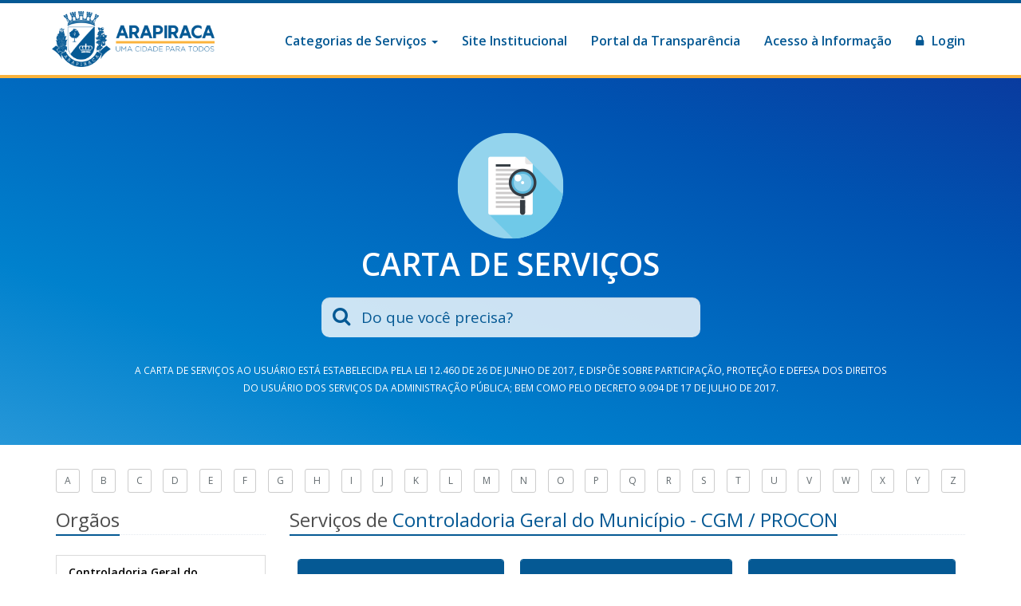

--- FILE ---
content_type: text/html; charset=UTF-8
request_url: https://guiadeservicos.arapiraca.al.gov.br/orgao/12
body_size: 5831
content:
<!DOCTYPE html>
<html lang="pt-br">
<head>
    <meta charset="utf-8">
    <meta http-equiv="X-UA-Compatible" content="IE=edge">
    <meta name="viewport" content="width=device-width, initial-scale=1">

    <!-- CSRF Token -->
    <meta name="csrf-token" content="pROy22NKAAinJZ9VPFmGBQZH5bs3qqEx0rlrTi5f">

    <title>Carta de Serviços</title>

    <!-- Styles -->
    
    <link href="https://guiadeservicos.arapiraca.al.gov.br/css/inspinia.css" rel="stylesheet">
    <link href="/css/app.css?id=900d883c435208492842f069f3ea1dcb" rel="stylesheet">
    <style>
        .breadcrumbs-v3.home {
        
  /*            background-size: cover;*/
        }
    </style>
</head>
<body>
<div id="tudo">
    <div id="top">
        <nav class="navbar navbar-static-top">
            <div class="container">
                <div class="navbar-header">
                    <button aria-controls="navbar" aria-expanded="false" data-target="#navbar"
                            data-toggle="collapse"
                            class="navbar-toggle collapsed" type="button">
                        <i class="fa fa-reorder"></i>
                    </button>
                    <a class="navbar-brand" href="https://guiadeservicos.arapiraca.al.gov.br">
                        <img class="img-responsive" src="https://guiadeservicos.arapiraca.al.gov.br/images/logos/logo_arapiraca_novo.png?v=3">
                    </a>
                </div>
                <div class="collapse navbar-collapse" id="bs-example-navbar-collapse-1">
                    <ul class="nav navbar-nav navbar-right">
                        <li class="dropdown">
                            <a title="Transparência" href="#" data-toggle="dropdown" class="nav-link dropdown-toggle">
                                Categorias de Serviços <span class="caret"></span>
                            </a>
                            <ul class="dropdown-menu" role="menu">
                                                                    <li class="">
                                        <a href="https://guiadeservicos.arapiraca.al.gov.br/categoria/1"
                                           title="Abastecimento">Abastecimento</a>
                                    </li>
                                                                    <li class="">
                                        <a href="https://guiadeservicos.arapiraca.al.gov.br/categoria/85"
                                           title="Adesão">Adesão</a>
                                    </li>
                                                                    <li class="">
                                        <a href="https://guiadeservicos.arapiraca.al.gov.br/categoria/84"
                                           title="Adiantamento">Adiantamento</a>
                                    </li>
                                                                    <li class="">
                                        <a href="https://guiadeservicos.arapiraca.al.gov.br/categoria/13"
                                           title="Adicional">Adicional</a>
                                    </li>
                                                                    <li class="">
                                        <a href="https://guiadeservicos.arapiraca.al.gov.br/categoria/2"
                                           title="Administração">Administração</a>
                                    </li>
                                                                    <li class="">
                                        <a href="https://guiadeservicos.arapiraca.al.gov.br/categoria/6"
                                           title="Alimento">Alimento</a>
                                    </li>
                                                                    <li class="">
                                        <a href="https://guiadeservicos.arapiraca.al.gov.br/categoria/7"
                                           title="Alvará">Alvará</a>
                                    </li>
                                                                    <li class="">
                                        <a href="https://guiadeservicos.arapiraca.al.gov.br/categoria/17"
                                           title="Aposentadoria">Aposentadoria</a>
                                    </li>
                                                                    <li class="">
                                        <a href="https://guiadeservicos.arapiraca.al.gov.br/categoria/86"
                                           title="Apostilamento">Apostilamento</a>
                                    </li>
                                                                    <li class="">
                                        <a href="https://guiadeservicos.arapiraca.al.gov.br/categoria/70"
                                           title="Arquivo">Arquivo</a>
                                    </li>
                                                                    <li class="">
                                        <a href="https://guiadeservicos.arapiraca.al.gov.br/categoria/8"
                                           title="Arrecadação">Arrecadação</a>
                                    </li>
                                                                    <li class="">
                                        <a href="https://guiadeservicos.arapiraca.al.gov.br/categoria/75"
                                           title="Atendimento">Atendimento</a>
                                    </li>
                                                                    <li class="">
                                        <a href="https://guiadeservicos.arapiraca.al.gov.br/categoria/26"
                                           title="Atualização">Atualização</a>
                                    </li>
                                                                    <li class="">
                                        <a href="https://guiadeservicos.arapiraca.al.gov.br/categoria/99"
                                           title="Autorização">Autorização</a>
                                    </li>
                                                                    <li class="">
                                        <a href="https://guiadeservicos.arapiraca.al.gov.br/categoria/18"
                                           title="Averbação">Averbação</a>
                                    </li>
                                                                    <li class="">
                                        <a href="https://guiadeservicos.arapiraca.al.gov.br/categoria/40"
                                           title="Cadastro">Cadastro</a>
                                    </li>
                                                                    <li class="">
                                        <a href="https://guiadeservicos.arapiraca.al.gov.br/categoria/42"
                                           title="Cancelamento">Cancelamento</a>
                                    </li>
                                                                    <li class="">
                                        <a href="https://guiadeservicos.arapiraca.al.gov.br/categoria/9"
                                           title="Certidão">Certidão</a>
                                    </li>
                                                                    <li class="">
                                        <a href="https://guiadeservicos.arapiraca.al.gov.br/categoria/43"
                                           title="Compensação">Compensação</a>
                                    </li>
                                                                    <li class="">
                                        <a href="https://guiadeservicos.arapiraca.al.gov.br/categoria/37"
                                           title="Concessão">Concessão</a>
                                    </li>
                                                                    <li class="">
                                        <a href="https://guiadeservicos.arapiraca.al.gov.br/categoria/44"
                                           title="Consulta">Consulta</a>
                                    </li>
                                                                    <li class="">
                                        <a href="https://guiadeservicos.arapiraca.al.gov.br/categoria/78"
                                           title="Contrato">Contrato</a>
                                    </li>
                                                                    <li class="">
                                        <a href="https://guiadeservicos.arapiraca.al.gov.br/categoria/30"
                                           title="Contribuição">Contribuição</a>
                                    </li>
                                                                    <li class="">
                                        <a href="https://guiadeservicos.arapiraca.al.gov.br/categoria/87"
                                           title="convênio">convênio</a>
                                    </li>
                                                                    <li class="">
                                        <a href="https://guiadeservicos.arapiraca.al.gov.br/categoria/23"
                                           title="Correção">Correção</a>
                                    </li>
                                                                    <li class="">
                                        <a href="https://guiadeservicos.arapiraca.al.gov.br/categoria/11"
                                           title="Declaração">Declaração</a>
                                    </li>
                                                                    <li class="">
                                        <a href="https://guiadeservicos.arapiraca.al.gov.br/categoria/69"
                                           title="Defesa">Defesa</a>
                                    </li>
                                                                    <li class="">
                                        <a href="https://guiadeservicos.arapiraca.al.gov.br/categoria/50"
                                           title="Denúncia">Denúncia</a>
                                    </li>
                                                                    <li class="">
                                        <a href="https://guiadeservicos.arapiraca.al.gov.br/categoria/24"
                                           title="Desaverbação">Desaverbação</a>
                                    </li>
                                                                    <li class="">
                                        <a href="https://guiadeservicos.arapiraca.al.gov.br/categoria/98"
                                           title="Dispensa">Dispensa</a>
                                    </li>
                                                                    <li class="">
                                        <a href="https://guiadeservicos.arapiraca.al.gov.br/categoria/79"
                                           title="Disponibilidade Financeira">Disponibilidade Financeira</a>
                                    </li>
                                                                    <li class="">
                                        <a href="https://guiadeservicos.arapiraca.al.gov.br/categoria/67"
                                           title="Emissão">Emissão</a>
                                    </li>
                                                                    <li class="">
                                        <a href="https://guiadeservicos.arapiraca.al.gov.br/categoria/88"
                                           title="Enquadramento">Enquadramento</a>
                                    </li>
                                                                    <li class="">
                                        <a href="https://guiadeservicos.arapiraca.al.gov.br/categoria/16"
                                           title="Exoneração">Exoneração</a>
                                    </li>
                                                                    <li class="">
                                        <a href="https://guiadeservicos.arapiraca.al.gov.br/categoria/39"
                                           title="Exumação">Exumação</a>
                                    </li>
                                                                    <li class="">
                                        <a href="https://guiadeservicos.arapiraca.al.gov.br/categoria/89"
                                           title="Financeiro">Financeiro</a>
                                    </li>
                                                                    <li class="">
                                        <a href="https://guiadeservicos.arapiraca.al.gov.br/categoria/72"
                                           title="Formalização">Formalização</a>
                                    </li>
                                                                    <li class="">
                                        <a href="https://guiadeservicos.arapiraca.al.gov.br/categoria/14"
                                           title="Gratificação">Gratificação</a>
                                    </li>
                                                                    <li class="">
                                        <a href="https://guiadeservicos.arapiraca.al.gov.br/categoria/51"
                                           title="Impugnação">Impugnação</a>
                                    </li>
                                                                    <li class="">
                                        <a href="https://guiadeservicos.arapiraca.al.gov.br/categoria/100"
                                           title="Inclusão">Inclusão</a>
                                    </li>
                                                                    <li class="">
                                        <a href="https://guiadeservicos.arapiraca.al.gov.br/categoria/45"
                                           title="Isenção">Isenção</a>
                                    </li>
                                                                    <li class="">
                                        <a href="https://guiadeservicos.arapiraca.al.gov.br/categoria/49"
                                           title="Isenção">Isenção</a>
                                    </li>
                                                                    <li class="">
                                        <a href="https://guiadeservicos.arapiraca.al.gov.br/categoria/12"
                                           title="Licença">Licença</a>
                                    </li>
                                                                    <li class="">
                                        <a href="https://guiadeservicos.arapiraca.al.gov.br/categoria/77"
                                           title="Licitação">Licitação</a>
                                    </li>
                                                                    <li class="">
                                        <a href="https://guiadeservicos.arapiraca.al.gov.br/categoria/54"
                                           title="Manutenção">Manutenção</a>
                                    </li>
                                                                    <li class="">
                                        <a href="https://guiadeservicos.arapiraca.al.gov.br/categoria/94"
                                           title="Mobiliário">Mobiliário</a>
                                    </li>
                                                                    <li class="">
                                        <a href="https://guiadeservicos.arapiraca.al.gov.br/categoria/25"
                                           title="Nomeação">Nomeação</a>
                                    </li>
                                                                    <li class="">
                                        <a href="https://guiadeservicos.arapiraca.al.gov.br/categoria/83"
                                           title="Obras e Serviços">Obras e Serviços</a>
                                    </li>
                                                                    <li class="">
                                        <a href="https://guiadeservicos.arapiraca.al.gov.br/categoria/82"
                                           title="Orçamento">Orçamento</a>
                                    </li>
                                                                    <li class="">
                                        <a href="https://guiadeservicos.arapiraca.al.gov.br/categoria/74"
                                           title="Orientação">Orientação</a>
                                    </li>
                                                                    <li class="">
                                        <a href="https://guiadeservicos.arapiraca.al.gov.br/categoria/71"
                                           title="Pagamento">Pagamento</a>
                                    </li>
                                                                    <li class="">
                                        <a href="https://guiadeservicos.arapiraca.al.gov.br/categoria/52"
                                           title="Parcelamento">Parcelamento</a>
                                    </li>
                                                                    <li class="">
                                        <a href="https://guiadeservicos.arapiraca.al.gov.br/categoria/19"
                                           title="Pensão">Pensão</a>
                                    </li>
                                                                    <li class="">
                                        <a href="https://guiadeservicos.arapiraca.al.gov.br/categoria/34"
                                           title="Prorrogação">Prorrogação</a>
                                    </li>
                                                                    <li class="">
                                        <a href="https://guiadeservicos.arapiraca.al.gov.br/categoria/47"
                                           title="Reclamação">Reclamação</a>
                                    </li>
                                                                    <li class="">
                                        <a href="https://guiadeservicos.arapiraca.al.gov.br/categoria/53"
                                           title="Recurso">Recurso</a>
                                    </li>
                                                                    <li class="">
                                        <a href="https://guiadeservicos.arapiraca.al.gov.br/categoria/35"
                                           title="Reenquadramento">Reenquadramento</a>
                                    </li>
                                                                    <li class="">
                                        <a href="https://guiadeservicos.arapiraca.al.gov.br/categoria/80"
                                           title="Reequilíbrio">Reequilíbrio</a>
                                    </li>
                                                                    <li class="">
                                        <a href="https://guiadeservicos.arapiraca.al.gov.br/categoria/95"
                                           title="Registro">Registro</a>
                                    </li>
                                                                    <li class="">
                                        <a href="https://guiadeservicos.arapiraca.al.gov.br/categoria/41"
                                           title="Requerimento">Requerimento</a>
                                    </li>
                                                                    <li class="">
                                        <a href="https://guiadeservicos.arapiraca.al.gov.br/categoria/68"
                                           title="Reserva">Reserva</a>
                                    </li>
                                                                    <li class="">
                                        <a href="https://guiadeservicos.arapiraca.al.gov.br/categoria/32"
                                           title="Ressarcimento">Ressarcimento</a>
                                    </li>
                                                                    <li class="">
                                        <a href="https://guiadeservicos.arapiraca.al.gov.br/categoria/31"
                                           title="Restituição">Restituição</a>
                                    </li>
                                                                    <li class="">
                                        <a href="https://guiadeservicos.arapiraca.al.gov.br/categoria/46"
                                           title="Revisão">Revisão</a>
                                    </li>
                                                                    <li class="">
                                        <a href="https://guiadeservicos.arapiraca.al.gov.br/categoria/66"
                                           title="Seguro">Seguro</a>
                                    </li>
                                                                    <li class="">
                                        <a href="https://guiadeservicos.arapiraca.al.gov.br/categoria/36"
                                           title="Solicitação">Solicitação</a>
                                    </li>
                                                                    <li class="">
                                        <a href="https://guiadeservicos.arapiraca.al.gov.br/categoria/21"
                                           title="Solicitação">Solicitação</a>
                                    </li>
                                                                    <li class="">
                                        <a href="https://guiadeservicos.arapiraca.al.gov.br/categoria/38"
                                           title="Transferência">Transferência</a>
                                    </li>
                                                                    <li class="">
                                        <a href="https://guiadeservicos.arapiraca.al.gov.br/categoria/55"
                                           title="Transferência">Transferência</a>
                                    </li>
                                                                    <li class="">
                                        <a href="https://guiadeservicos.arapiraca.al.gov.br/categoria/92"
                                           title="Vacância">Vacância</a>
                                    </li>
                                                            </ul>
                        </li>
                        <li>
                            <a title="Site Institucional" href="http://www.arapiraca.al.gov.br" target="_blank">Site
                                Institucional</a>
                        </li>
                        <li>
                            <a title="Portal da Transparência" href="http://transparencia.arapiraca.al.gov.br/"
                               target="_blank">Portal da Transparência</a>
                        </li>
                        <li>
                            <a title="Acesso à Informação" href="http://e-sic.arapiraca.al.gov.br/" target="_blank">Acesso
                                à Informação</a>
                        </li>
                                                    <li>
                                <a title="Acesso à Informação" href="https://guiadeservicos.arapiraca.al.gov.br/login">
                                    <i class="fa fa-lock" aria-hidden="true"></i> Login
                                </a>
                            </li>
                                            </ul>
                </div><!-- /.navbar-collapse -->
            </div><!-- /.container-fluid -->
        </nav>
    </div>

    <div class="breadcrumbs-v3 bg-color-breadcrumbs home">
        <div class="container">
            <div class="row">
                <div class="col-md-12">
                    <img src="https://guiadeservicos.arapiraca.al.gov.br/img/servicos.png" class="img-responsive center-block icone"
                         alt="Guia de Serviços">
                    <h1 class="text-center">Carta de Serviços</h1>
                    <div class="row">
                        <div class="col-md-6 col-md-offset-3">
                            <form action="https://guiadeservicos.arapiraca.al.gov.br">
                                <div id="busca" class="form-group left-inner-addon">
                                    <i class="fa fa-search"></i>
                                    <input type="search" name="search" class="form-control busca_topo"
                                           placeholder="Do que você precisa?"/>
                                </div>
                            </form>


                        </div>

                        <div class="col-md-10 col-md-offset-1" style="margin-top: 30px">
                            <p class="text-center"><small>
                                    A Carta de Serviços ao Usuário está estabelecida pela Lei 12.460 de 26 de junho de
                                    2017, e dispõe sobre participação, proteção e defesa dos direitos do usuário dos
                                    serviços
                                    da administração pública; bem como pelo Decreto 9.094 de 17 de julho de 2017.
                                </small></p>
                        </div>
                    </div>
                </div>
            </div>
        </div><!--/end container-->
    </div>

    <main id="conteudo">
        <div class="container">
            <div class="row">
                <div class="col-sm-12">
                    <ul style="display: flex; justify-content: space-between;" class="list-unstyled">
                                                    <li><a href="https://guiadeservicos.arapiraca.al.gov.br?letra=A"
                                   class="btn btn-sm  btn-default">A</a>
                            </li>
                                                    <li><a href="https://guiadeservicos.arapiraca.al.gov.br?letra=B"
                                   class="btn btn-sm  btn-default">B</a>
                            </li>
                                                    <li><a href="https://guiadeservicos.arapiraca.al.gov.br?letra=C"
                                   class="btn btn-sm  btn-default">C</a>
                            </li>
                                                    <li><a href="https://guiadeservicos.arapiraca.al.gov.br?letra=D"
                                   class="btn btn-sm  btn-default">D</a>
                            </li>
                                                    <li><a href="https://guiadeservicos.arapiraca.al.gov.br?letra=E"
                                   class="btn btn-sm  btn-default">E</a>
                            </li>
                                                    <li><a href="https://guiadeservicos.arapiraca.al.gov.br?letra=F"
                                   class="btn btn-sm  btn-default">F</a>
                            </li>
                                                    <li><a href="https://guiadeservicos.arapiraca.al.gov.br?letra=G"
                                   class="btn btn-sm  btn-default">G</a>
                            </li>
                                                    <li><a href="https://guiadeservicos.arapiraca.al.gov.br?letra=H"
                                   class="btn btn-sm  btn-default">H</a>
                            </li>
                                                    <li><a href="https://guiadeservicos.arapiraca.al.gov.br?letra=I"
                                   class="btn btn-sm  btn-default">I</a>
                            </li>
                                                    <li><a href="https://guiadeservicos.arapiraca.al.gov.br?letra=J"
                                   class="btn btn-sm  btn-default">J</a>
                            </li>
                                                    <li><a href="https://guiadeservicos.arapiraca.al.gov.br?letra=K"
                                   class="btn btn-sm  btn-default">K</a>
                            </li>
                                                    <li><a href="https://guiadeservicos.arapiraca.al.gov.br?letra=L"
                                   class="btn btn-sm  btn-default">L</a>
                            </li>
                                                    <li><a href="https://guiadeservicos.arapiraca.al.gov.br?letra=M"
                                   class="btn btn-sm  btn-default">M</a>
                            </li>
                                                    <li><a href="https://guiadeservicos.arapiraca.al.gov.br?letra=N"
                                   class="btn btn-sm  btn-default">N</a>
                            </li>
                                                    <li><a href="https://guiadeservicos.arapiraca.al.gov.br?letra=O"
                                   class="btn btn-sm  btn-default">O</a>
                            </li>
                                                    <li><a href="https://guiadeservicos.arapiraca.al.gov.br?letra=P"
                                   class="btn btn-sm  btn-default">P</a>
                            </li>
                                                    <li><a href="https://guiadeservicos.arapiraca.al.gov.br?letra=Q"
                                   class="btn btn-sm  btn-default">Q</a>
                            </li>
                                                    <li><a href="https://guiadeservicos.arapiraca.al.gov.br?letra=R"
                                   class="btn btn-sm  btn-default">R</a>
                            </li>
                                                    <li><a href="https://guiadeservicos.arapiraca.al.gov.br?letra=S"
                                   class="btn btn-sm  btn-default">S</a>
                            </li>
                                                    <li><a href="https://guiadeservicos.arapiraca.al.gov.br?letra=T"
                                   class="btn btn-sm  btn-default">T</a>
                            </li>
                                                    <li><a href="https://guiadeservicos.arapiraca.al.gov.br?letra=U"
                                   class="btn btn-sm  btn-default">U</a>
                            </li>
                                                    <li><a href="https://guiadeservicos.arapiraca.al.gov.br?letra=V"
                                   class="btn btn-sm  btn-default">V</a>
                            </li>
                                                    <li><a href="https://guiadeservicos.arapiraca.al.gov.br?letra=W"
                                   class="btn btn-sm  btn-default">W</a>
                            </li>
                                                    <li><a href="https://guiadeservicos.arapiraca.al.gov.br?letra=X"
                                   class="btn btn-sm  btn-default">X</a>
                            </li>
                                                    <li><a href="https://guiadeservicos.arapiraca.al.gov.br?letra=Y"
                                   class="btn btn-sm  btn-default">Y</a>
                            </li>
                                                    <li><a href="https://guiadeservicos.arapiraca.al.gov.br?letra=Z"
                                   class="btn btn-sm  btn-default">Z</a>
                            </li>
                                            </ul>
                </div>
            </div>
            <div class="row">
                <div class="col-md-3">
                    <div class="headline">
                        <h3>Orgãos</h3>
                    </div>
                                            <ul class="nav nav-pills nav-stacked">
                                                            <li>
                                    <a href="https://guiadeservicos.arapiraca.al.gov.br/orgao/12">Controladoria Geral do Município - CGM / PROCON</a>
                                </li>
                                                            <li>
                                    <a href="https://guiadeservicos.arapiraca.al.gov.br/orgao/14">Coordenação Geral na  Gestão de Projetos Públicos - CGGPP</a>
                                </li>
                                                            <li>
                                    <a href="https://guiadeservicos.arapiraca.al.gov.br/orgao/27">Procuradoria Geral do Município de Arapiraca</a>
                                </li>
                                                            <li>
                                    <a href="https://guiadeservicos.arapiraca.al.gov.br/orgao/2">Secretaria Municipal da Fazenda - SMFAZ</a>
                                </li>
                                                            <li>
                                    <a href="https://guiadeservicos.arapiraca.al.gov.br/orgao/3">Secretaria Municipal de Cultura, Lazer e Juventude - SMCLJ</a>
                                </li>
                                                            <li>
                                    <a href="https://guiadeservicos.arapiraca.al.gov.br/orgao/9">Secretaria Municipal de Desenvolvimento Econômico e Turismo - SMDETUR</a>
                                </li>
                                                            <li>
                                    <a href="https://guiadeservicos.arapiraca.al.gov.br/orgao/4">Secretaria Municipal de Desenvolvimento Rural - SMDR</a>
                                </li>
                                                            <li>
                                    <a href="https://guiadeservicos.arapiraca.al.gov.br/orgao/17">Secretaria Municipal de Desenvolvimento Social - SMDS</a>
                                </li>
                                                            <li>
                                    <a href="https://guiadeservicos.arapiraca.al.gov.br/orgao/5">Secretaria Municipal de Desenvolvimento Urbano e Meio Ambiente - SMDUMA</a>
                                </li>
                                                            <li>
                                    <a href="https://guiadeservicos.arapiraca.al.gov.br/orgao/25">Secretaria Municipal de Educaçao - SME</a>
                                </li>
                                                            <li>
                                    <a href="https://guiadeservicos.arapiraca.al.gov.br/orgao/1">Secretaria Municipal de Gestão Pública - SMGP</a>
                                </li>
                                                            <li>
                                    <a href="https://guiadeservicos.arapiraca.al.gov.br/orgao/22">Secretaria Municipal de Governo</a>
                                </li>
                                                            <li>
                                    <a href="https://guiadeservicos.arapiraca.al.gov.br/orgao/7">Secretaria Municipal de Infraestrutura - SEMINFRA</a>
                                </li>
                                                            <li>
                                    <a href="https://guiadeservicos.arapiraca.al.gov.br/orgao/6">Secretaria Municipal de Saúde - SMS</a>
                                </li>
                                                            <li>
                                    <a href="https://guiadeservicos.arapiraca.al.gov.br/orgao/8">Secretaria Municipal de Serviços Públicos - SMSP</a>
                                </li>
                                                            <li>
                                    <a href="https://guiadeservicos.arapiraca.al.gov.br/orgao/29">Serviços Digitais - ESTADUAL</a>
                                </li>
                                                            <li>
                                    <a href="https://guiadeservicos.arapiraca.al.gov.br/orgao/30">Serviços Digitais - FEDERAL</a>
                                </li>
                                                            <li>
                                    <a href="https://guiadeservicos.arapiraca.al.gov.br/orgao/20">Superintendência Municipal de Transporte e Trânsito – SMTT</a>
                                </li>
                                                    </ul>
                                    </div>
                <div class="col-md-9">
                        <div class="headline">
        <h3>Serviços de <span class="text-primary">Controladoria Geral do Município - CGM / PROCON</span></h3>
    </div>

    <div class="flex">
                    <div class="col">
                <div class="panel panel-primary">
                    <div class="panel-heading" role="tab">
                        <h4 class="panel-title">
                            <a href="https://guiadeservicos.arapiraca.al.gov.br/servico/192">
                                PROCON - CONCILIAÇÃO
                            </a>
                        </h4>
                    </div>

                    <div class="panel-body">
                        Auxilia na resolução de conflitos, orienta e direciona as partes a celebração de um acordo.
                    </div>
                    <div class="panel-footer">
                        <div class="row">
                            <div class="col-sm-5">
                                <small>
                                    Revisado em: <br>
                                    01/10/2025
                                </small>
                            </div>
                            <div class="col-sm-7 text-right">
                                <a href="https://guiadeservicos.arapiraca.al.gov.br/servico/192">
                                    <i class="fa fa-plus-circle"></i> Mais informações
                                </a>
                            </div>
                        </div>
                    </div>
                </div>
            </div>
                    <div class="col">
                <div class="panel panel-primary">
                    <div class="panel-heading" role="tab">
                        <h4 class="panel-title">
                            <a href="https://guiadeservicos.arapiraca.al.gov.br/servico/190">
                                PROCON - ATENDIMENTO/FISCALIZAÇÃO
                            </a>
                        </h4>
                    </div>

                    <div class="panel-body">
                        Atende as de mandas do consumidor que está inserido em uma relação de consumo.
                    </div>
                    <div class="panel-footer">
                        <div class="row">
                            <div class="col-sm-5">
                                <small>
                                    Revisado em: <br>
                                    01/10/2025
                                </small>
                            </div>
                            <div class="col-sm-7 text-right">
                                <a href="https://guiadeservicos.arapiraca.al.gov.br/servico/190">
                                    <i class="fa fa-plus-circle"></i> Mais informações
                                </a>
                            </div>
                        </div>
                    </div>
                </div>
            </div>
                    <div class="col">
                <div class="panel panel-primary">
                    <div class="panel-heading" role="tab">
                        <h4 class="panel-title">
                            <a href="https://guiadeservicos.arapiraca.al.gov.br/servico/191">
                                PROCON - CARTÓRIO
                            </a>
                        </h4>
                    </div>

                    <div class="panel-body">
                        Responsável pela organização técnica e administrativa do órgão, auxilia os demais setores dando andamento, fazendo analises, e organizando processos....
                    </div>
                    <div class="panel-footer">
                        <div class="row">
                            <div class="col-sm-5">
                                <small>
                                    Revisado em: <br>
                                    29/09/2025
                                </small>
                            </div>
                            <div class="col-sm-7 text-right">
                                <a href="https://guiadeservicos.arapiraca.al.gov.br/servico/191">
                                    <i class="fa fa-plus-circle"></i> Mais informações
                                </a>
                            </div>
                        </div>
                    </div>
                </div>
            </div>
                    <div class="col">
                <div class="panel panel-primary">
                    <div class="panel-heading" role="tab">
                        <h4 class="panel-title">
                            <a href="https://guiadeservicos.arapiraca.al.gov.br/servico/383">
                                ABERTURA DE PROTOCOLO PRENSENCIAL  (OUVIDORIA GERAL DO MUNICÍPIO)
                            </a>
                        </h4>
                    </div>

                    <div class="panel-body">
                        Meio pelo qual é recebido, analisado e encaminhado pedidos de acesso a informação, reclamações, denúncia, sugestões e elogios formulados pelo cidadão,...
                    </div>
                    <div class="panel-footer">
                        <div class="row">
                            <div class="col-sm-5">
                                <small>
                                    Revisado em: <br>
                                    20/05/2025
                                </small>
                            </div>
                            <div class="col-sm-7 text-right">
                                <a href="https://guiadeservicos.arapiraca.al.gov.br/servico/383">
                                    <i class="fa fa-plus-circle"></i> Mais informações
                                </a>
                            </div>
                        </div>
                    </div>
                </div>
            </div>
                    <div class="col">
                <div class="panel panel-primary">
                    <div class="panel-heading" role="tab">
                        <h4 class="panel-title">
                            <a href="https://guiadeservicos.arapiraca.al.gov.br/servico/350">
                                FORMULÁRIO PARA CONSUMIDORES (DE ACORDO)/(PROCON)
                            </a>
                        </h4>
                    </div>

                    <div class="panel-body">
                        Este formulário é usado quando o consumidor concorda com uma proposta, orçamento ou acordo feito por uma empresa ou prestador de serviço. Ele serve pa...
                    </div>
                    <div class="panel-footer">
                        <div class="row">
                            <div class="col-sm-5">
                                <small>
                                    Revisado em: <br>
                                    20/05/2025
                                </small>
                            </div>
                            <div class="col-sm-7 text-right">
                                <a href="https://guiadeservicos.arapiraca.al.gov.br/servico/350">
                                    <i class="fa fa-plus-circle"></i> Mais informações
                                </a>
                            </div>
                        </div>
                    </div>
                </div>
            </div>
                    <div class="col">
                <div class="panel panel-primary">
                    <div class="panel-heading" role="tab">
                        <h4 class="panel-title">
                            <a href="https://guiadeservicos.arapiraca.al.gov.br/servico/122">
                                ABERTURA DE PROTOCOLO PELO SISTEMA FALA. BR (OUVIDORIA GERAL DO MUNICÍPIO)
                            </a>
                        </h4>
                    </div>

                    <div class="panel-body">
                        Meio pelo qual é recebido, analisado e encaminhado pedidos de acesso a informação, reclamações, denúncia, sugestões e elogios formulados pelo cidadão,...
                    </div>
                    <div class="panel-footer">
                        <div class="row">
                            <div class="col-sm-5">
                                <small>
                                    Revisado em: <br>
                                    13/05/2025
                                </small>
                            </div>
                            <div class="col-sm-7 text-right">
                                <a href="https://guiadeservicos.arapiraca.al.gov.br/servico/122">
                                    <i class="fa fa-plus-circle"></i> Mais informações
                                </a>
                            </div>
                        </div>
                    </div>
                </div>
            </div>
                    <div class="col">
                <div class="panel panel-primary">
                    <div class="panel-heading" role="tab">
                        <h4 class="panel-title">
                            <a href="https://guiadeservicos.arapiraca.al.gov.br/servico/123">
                                SOLICITAÇÃO DE INFORMAÇÃO PELO SISTEMA e-SIC (OUVIDORIA GERAL DO MUNICÍPIO)
                            </a>
                        </h4>
                    </div>

                    <div class="panel-body">
                        Meio pelo qual, qualquer pessoa - física ou jurídica, solicite pedidos de acesso à informação para órgãos e entidades do Poder Executivo Municipal.
P...
                    </div>
                    <div class="panel-footer">
                        <div class="row">
                            <div class="col-sm-5">
                                <small>
                                    Revisado em: <br>
                                    13/05/2025
                                </small>
                            </div>
                            <div class="col-sm-7 text-right">
                                <a href="https://guiadeservicos.arapiraca.al.gov.br/servico/123">
                                    <i class="fa fa-plus-circle"></i> Mais informações
                                </a>
                            </div>
                        </div>
                    </div>
                </div>
            </div>
        
    </div>
    
                </div>
            </div>
        </div>
        <div id="clear"></div>
    </main>


    <footer>
        <!--=== Footer Version 1 ===-->
        <div class="footer">
            <div class="footer_columns bg-color-breadcrumbs">
                <div class="container">
                    <div class="row">
                        <div class="col-md-3">
                            <section class="logo">
                                <img src="https://guiadeservicos.arapiraca.al.gov.br/images/logos/logo_arapiraca_branca.png" class="img-responsive"
                                     alt="">
                                <p>Rua Samaritana, 1185, Bairro Santa Edwiges – CEP
                                    57310-245 Arapiraca-AL</p>

                                <ul class="social circle">
                                    <li class="facebook">
                                        <a href="https://www.facebook.com/PrefeituraArapiraca/" target="_blank">
                                            <i class="fa fa-facebook"></i>
                                        </a>
                                    </li>

                                    <li class="twitter">
                                        <a href="https://twitter.com/arapiracaal" target="_blank">
                                            <i class="fa fa-twitter"></i>
                                        </a>
                                    </li>

                                    <li class="youtube">
                                        <a href="https://www.youtube.com/channel/UChcBopwSTir01H8mYkg8Aeg?view_as=subscriber"
                                           target="_blank">
                                            <i class="fa fa-youtube-play"></i>
                                        </a>
                                    </li>
                                </ul>
                            </section>
                        </div>
                        <div class="col-md-3">
                            <section class="nav-menu">
                                <h5>A Prefeitura</h5>
                                <ul class="menu">
                                    <li>
                                        <a href="http://web.arapiraca.al.gov.br/a-prefeitura/feriados-municipais/">Feriados
                                            Municipais</a>
                                    </li>
                                    <li>
                                        <a href="http://web.arapiraca.al.gov.br/a-prefeitura/gabinete/">Gabinete</a>
                                    </li>
                                    <li>
                                        <a href="http://web.arapiraca.al.gov.br/a-prefeitura/gtinfo/">GTINFO</a>
                                    </li>

                                    <li>
                                        <a href="http://web.arapiraca.al.gov.br/secretarias-e-orgaos/">Secretarias e
                                            Órgãos</a>
                                    </li>
                                </ul>
                            </section>
                            <section class="nav-menu">
                                <h5>A Cidade</h5>
                                <ul class="menu">
                                    <li>
                                        <a href="http://web.arapiraca.al.gov.br/a-cidade/dados-gerais/">Dados Gerais</a>
                                    </li>
                                    <li>
                                        <a href="http://web.arapiraca.al.gov.br/a-cidade/educacao/">Educação</a>
                                    </li>
                                    <li>
                                        <a href="http://web.arapiraca.al.gov.br/a-cidade/futebol/">Futebol</a>
                                    </li>
                                    <li>
                                        <a href="http://web.arapiraca.al.gov.br/a-cidade/regiao-metropolitana/">Região
                                            Metropolitana</a>
                                    </li>
                                    <li>
                                        <a href="http://web.arapiraca.al.gov.br/galerias/cidade/">Galeria de Fotos</a>
                                    </li>
                                </ul>

                            </section>
                        </div>
                        <div class="col-md-3">
                            <section class="nav-menu">
                                <h5>Contatos</h5>
                                <ul class="menu">
                                    <li><a href="http://web.arapiraca.al.gov.br/contato/fale-com-o-prefeito/">Fale com o
                                            Prefeito</a></li>
                                    <li><a href="http://web.arapiraca.al.gov.br/contato/fale-conosco/">Fale Conosco</a>
                                    </li>
                                    <li><a href="http://web.arapiraca.al.gov.br/contato/ouvidoria/">Ouvidoria</a></li>
                                    <li><a href="http://web.arapiraca.al.gov.br/turismo/telefones-uteis/">Telefones
                                            Úteis</a>
                                    </li>
                                </ul>
                            </section>

                            <section class="nav-menu">
                                <h5>Serviços e Impresa</h5>

                                <ul class="menu">
                                    <li><a href="http://web.arapiraca.al.gov.br/servicos/">Serviços</a></li>
                                    <li><a href="http://web.arapiraca.al.gov.br/categoria/noticias/">Notícias</a></li>
                                    <li><a href="http://web.arapiraca.al.gov.br/imprensa/videos/">Vídeos</a></li>
                                    <li><a href="http://web.arapiraca.al.gov.br/imprensa/manual-da-marca/">Manual da
                                            Marca</a>
                                    </li>
                                    <li><a href="http://web.arapiraca.al.gov.br/eventos/categoria/agenda-de-eventos/">Agenda
                                            de
                                            Eventos</a></li>
                                </ul>

                            </section>
                        </div>
                        <div class="col-md-3">
                            <section class="nav-menu">
                                <h5>Transparência</h5>
                                <ul class="menu">
                                    <li><a href="http://www.portaltransparencia.gov.br/localidades/2700300-arapiraca"
                                           target="_blank">Transferências Federais</a></li>
                                    <li>
                                        <a href="http://transparencia.al.gov.br/repasse/repasses-aos-municipios/12198693000158/?data_inicial=01/01/2019&amp;data_final=31/12/2019"
                                           target="_blank">Transferências Estaduais</a></li>
                                    <li><a href="http://transparencia.arapiraca.al.gov.br/orcamento">Orçamento</a></li>
                                    <li><a href="http://transparencia.arapiraca.al.gov.br/receitas">Receitas</a></li>
                                    <li><a href="http://transparencia.arapiraca.al.gov.br/despesas">Despesas</a></li>
                                    <li><a href="http://transparencia.arapiraca.al.gov.br/lrf">Lei de Responsabilidade
                                            Fiscal</a></li>
                                    <li><a href="http://transparencia.arapiraca.al.gov.br/relatorio_gestao">Relatório de
                                            Gestão</a></li>
                                    <li><a href="http://transparencia.arapiraca.al.gov.br/servidores">Servidores</a>
                                    </li>
                                    <li><a href="http://transparencia.arapiraca.al.gov.br/licitacao">Licitações</a></li>
                                    <li><a href="http://transparencia.arapiraca.al.gov.br/contrato">Contratos</a></li>
                                    <li><a href="http://e-sic.arapiraca.al.gov.br">Acesso à Informação</a></li>
                                </ul>
                            </section>
                        </div>
                    </div>
                </div><!--/end container-->
            </div>

            <div id="rodape_copyright" class="container">
                <div class="row">
                    <div class="col-md-12">
                        <p class="text-center no-margins">
                            <span id="footer-text-full">Prefeitura Municipal de Arapiraca - 2026</span>
                            <br><span>Secretaria de Gestão Pública</span>
                        </p>
                    </div>
                </div>

            </div>
        </div>
    </footer>

</div>


<!-- Scripts -->
<script src="/js/manifest.js?id=d72a1a661912b191082cc20326e85aa1" charset="utf-8"></script>
<script src="/js/vendor.js?id=2968390691e3ef8a867ed193094eea3c" charset="utf-8"></script>
<script src="/js/inspinia.js?id=d9ca1bd7ddd443f81d0504e0aa8f2f05" charset="utf-8"></script>


</body>
</html>

--- FILE ---
content_type: application/javascript
request_url: https://guiadeservicos.arapiraca.al.gov.br/js/inspinia.js?id=d9ca1bd7ddd443f81d0504e0aa8f2f05
body_size: 51515
content:
/*! For license information please see inspinia.js.LICENSE.txt */
(self.webpackChunk=self.webpackChunk||[]).push([[727],{6418:(t,e,n)=>{n(9755);var o=n(9755);window._=n(6486),n(2325);try{window.$=n(9755),n(3002),n(9303),n(336),n(1402),n(4728),n(8765),n(686),n(4350),window.moment=n(381),n(9912),window.pace=n(4685),pace.start(),window.toastr=n(8901)}catch(t){}window.axios=n(9669),window.axios.defaults.headers.common["X-Requested-With"]="XMLHttpRequest";var i=document.head.querySelector('meta[name="csrf-token"]');i?window.axios.defaults.headers.common["X-CSRF-TOKEN"]=i.content:console.error("CSRF token not found: https://laravel.com/docs/csrf#csrf-x-csrf-token"),o(document).ready((function(){o(".i-checks").iCheck({checkboxClass:"icheckbox_square-green",radioClass:"iradio_square-green"}),o(".js-datepicker").datepicker({todayHighlight:!0}),o(".js-clockpicker").clockpicker({autoclose:!0}),o(".js-select2").select2({allowClear:!0,dropdownAutoWidth:!0,theme:"bootstrap"}),o(".js-select2-multiple").select2({allowClear:!0,dropdownAutoWidth:!0,tags:!0,theme:"bootstrap"}),o(".btn-edit-etapa").click((function(t){t.preventDefault();var e=o(this).data();axios.get("/api/servico/etapa/".concat(e.etapa)).then((function(t){var n=t.data;o("<input>").attr("type","hidden").attr("name","_etapa").attr("value",e.etapa).prependTo("#formEditEtapa"),o("<input>").attr("type","hidden").attr("name","_servico").attr("value",e.servico).prependTo("#formEditEtapa"),o("#formEditEtapa [name='url']").val(n.url),o("#formEditEtapa [name='nome']").val(n.nome),n.is_prazo?o("#formEditEtapa [name='is_prazo']").iCheck("check",(function(){o(".temprazo_toggle").show()})):o("#formEditEtapa [name='is_prazo']").iCheck("uncheck",(function(){o(".temprazo_toggle").hide()})),o("#formEditEtapa [name='prazo']").val(n.prazo),o("#modalEtapaEdit").modal("show")})).catch((function(){toastr.error("Não foi possível carregar os dados.","Erro")}))})),o("#formEditEtapa").submit((function(t){t.preventDefault(),axios.put("/api/servico/etapa/update",o(this).serialize()).then((function(){o("#modalEtapaEdit").modal("hide"),toastr.success("Etapa atualizada com sucesso.","Atualização"),setTimeout((function(){window.location.reload()}),1500)})).catch((function(){toastr.error("Erro ao tentar atualizar etapa.","Erro")}))})),o(".up_submit").click((function(t){t.preventDefault();var e=o(this).data("id"),n=o(this).parent().parent().find(".ordem_numero");axios.post("/api/servico/etapa/"+e+"/ordem",{ordem:"up"}).then((function(t){var e=t.data;n.text(e.ordem)}))})),o(".down_submit").click((function(t){t.preventDefault();var e=o(this).data("id"),n=o(this).parent().parent().find(".ordem_numero");axios.post("/api/servico/etapa/"+e+"/ordem",{ordem:"down"}).then((function(t){var e=t.data;n.text(e.ordem)}))}));var t=o(".panel"),e=0,n=0;o.each(t,(function(t,i){var r=o(i).find(".panel-heading").height(),a=o(i).find(".panel-body").height();r>e&&(e=r+20),a>n&&(n=a+30)})),setTimeout((function(){o.each(t,(function(t,i){var r=o(i).find(".panel-heading").height(),a=o(i).find(".panel-body").height(),s=(e-r)/2,l=(n-a)/2;o(i).find(".panel-heading").css({"padding-top":s,"padding-bottom":s}),o(i).find(".panel-body").css({"padding-top":l,"padding-bottom":l})}))}),200)}))},4350:(t,e,n)=>{var o=n(9755);function i(){!o("body").hasClass("mini-navbar")||o("body").hasClass("body-small")?(o(".nav.metismenu").hide(),setTimeout((function(){o(".nav.metismenu").fadeIn(400)}),200)):o("body").hasClass("fixed-sidebar")?(o(".nav.metismenu").hide(),setTimeout((function(){o(".nav.metismenu").fadeIn(400)}),100)):o(".nav.metismenu").removeAttr("style")}o(document).ready((function(){function t(){var t=o("body > #wrapper").height()-61;o(".sidebar-panel").css("min-height",t+"px");var e=o("nav.navbar-default").height(),n=o("#page-wrapper").height();e>n&&o("#page-wrapper").css("min-height",e+"px"),e<n&&o("#page-wrapper").css("min-height",o(window).height()+"px"),o("body").hasClass("fixed-nav")&&(e>n?o("#page-wrapper").css("min-height",e+"px"):o("#page-wrapper").css("min-height",o(window).height()-60+"px"))}o(this).width()<769?o("body").addClass("body-small"):o("body").removeClass("body-small"),o(".nav.metismenu").metisMenu(),o(".collapse-link").on("click",(function(){var t=o(this).closest("div.ibox"),e=o(this).find("i");t.children(".ibox-content").slideToggle(200),e.toggleClass("fa-chevron-up").toggleClass("fa-chevron-down"),t.toggleClass("").toggleClass("border-bottom"),setTimeout((function(){t.resize(),t.find("[id^=map-]").resize()}),50)})),o(".close-link").on("click",(function(){o(this).closest("div.ibox").remove()})),o(".fullscreen-link").on("click",(function(){var t=o(this).closest("div.ibox"),e=o(this).find("i");o("body").toggleClass("fullscreen-ibox-mode"),e.toggleClass("fa-expand").toggleClass("fa-compress"),t.toggleClass("fullscreen"),setTimeout((function(){o(window).trigger("resize")}),100)})),o(".close-canvas-menu").on("click",(function(){o("body").toggleClass("mini-navbar"),i()})),o("body.canvas-menu .sidebar-collapse").slimScroll({height:"100%",railOpacity:.9}),o(".right-sidebar-toggle").on("click",(function(){o("#right-sidebar").toggleClass("sidebar-open")})),o(".sidebar-container").slimScroll({height:"100%",railOpacity:.4,wheelStep:10}),o(".open-small-chat").on("click",(function(){o(this).children().toggleClass("fa-comments").toggleClass("fa-remove"),o(".small-chat-box").toggleClass("active")})),o(".small-chat-box .content").slimScroll({height:"234px",railOpacity:.4}),o(".check-link").on("click",(function(){var t=o(this).find("i"),e=o(this).next("span");return t.toggleClass("fa-check-square").toggleClass("fa-square-o"),e.toggleClass("todo-completed"),!1})),o(".navbar-minimalize").on("click",(function(t){t.preventDefault(),o("body").toggleClass("mini-navbar"),i()})),o(".tooltip-demo").tooltip({selector:"[data-toggle=tooltip]",container:"body"}),t(),o(window).bind("load",(function(){o("body").hasClass("fixed-sidebar")&&o(".sidebar-collapse").slimScroll({height:"100%",railOpacity:.9})})),o(window).scroll((function(){o(window).scrollTop()>0&&!o("body").hasClass("fixed-nav")?o("#right-sidebar").addClass("sidebar-top"):o("#right-sidebar").removeClass("sidebar-top")})),o(window).bind("load resize scroll",(function(){o("body").hasClass("body-small")||t()})),o("[data-toggle=popover]").popover(),o(".full-height-scroll").slimscroll({height:"100%"})})),o(window).bind("resize",(function(){o(this).width()<769?o("body").addClass("body-small"):o("body").removeClass("body-small")})),o(document).ready((function(){if("localStorage"in window&&null!==window.localStorage){var t=localStorage.getItem("collapse_menu"),e=localStorage.getItem("fixedsidebar"),n=localStorage.getItem("fixednavbar"),i=localStorage.getItem("boxedlayout"),r=localStorage.getItem("fixedfooter"),a=o("body");"on"==e&&(a.addClass("fixed-sidebar"),o(".sidebar-collapse").slimScroll({height:"100%",railOpacity:.9})),"on"==t&&(a.hasClass("fixed-sidebar"),a.hasClass("body-small")||a.addClass("mini-navbar")),"on"==n&&(o(".navbar-static-top").removeClass("navbar-static-top").addClass("navbar-fixed-top"),a.addClass("fixed-nav")),"on"==i&&a.addClass("boxed-layout"),"on"==r&&o(".footer").addClass("fixed")}}))},2325:(t,e,n)=>{var o=n(9755);o(document).ready((function(){o(".btn_edit_etapa_processo").click((function(t){t.preventDefault();var e=o(this).data();axios.get("/api/processo/etapa/".concat(e.etapa)).then((function(t){var n=t.data;o("<input>").attr("type","hidden").attr("name","_etapa").attr("value",e.etapa).prependTo("#formEditEtapaProcesso"),o("<input>").attr("type","hidden").attr("name","_servico").attr("value",e.processo).prependTo("#formEditEtapaProcesso"),o("#formEditEtapaProcesso [name='url']").val(n.url),o("#formEditEtapaProcesso [name='nome']").val(n.nome),o("#formEditEtapaProcesso [name='tempo_dias']").val(n.tempo_dias),o("#modalEtapaEdit").modal("show")})).catch((function(){toastr.error("Não foi possível carregar os dados da etapa.","Erro")}))})),o("#formEditEtapaProcesso").submit((function(t){t.preventDefault(),axios.put("/api/processo/etapa/update",o(this).serialize()).then((function(){o("#modalEtapaEdit").modal("hide"),toastr.success("Etapa atualizada com sucesso.","Atualização"),setTimeout((function(){window.location.reload()}),1500)})).catch((function(){toastr.error("Erro ao tentar atualizar etapa.","Erro")}))})),o(".up_etapa_processo").click((function(t){t.preventDefault();var e=o(this).data("id"),n=o(this).parent().parent().find(".ordem_numero");axios.post("/api/processo/etapa/"+e+"/ordem",{ordem:"up"}).then((function(t){var e=t.data;console.log(e),n.text(e.ordem)}))})),o(".down_etapa_processo").click((function(t){t.preventDefault();var e=o(this).data("id"),n=o(this).parent().parent().find(".ordem_numero");axios.post("/api/processo/etapa/"+e+"/ordem",{ordem:"down"}).then((function(t){var e=t.data;n.text(e.ordem)}))}))}))},9742:(t,e)=>{"use strict";e.byteLength=function(t){var e=l(t),n=e[0],o=e[1];return 3*(n+o)/4-o},e.toByteArray=function(t){var e,n,r=l(t),a=r[0],s=r[1],c=new i(function(t,e,n){return 3*(e+n)/4-n}(0,a,s)),u=0,d=s>0?a-4:a;for(n=0;n<d;n+=4)e=o[t.charCodeAt(n)]<<18|o[t.charCodeAt(n+1)]<<12|o[t.charCodeAt(n+2)]<<6|o[t.charCodeAt(n+3)],c[u++]=e>>16&255,c[u++]=e>>8&255,c[u++]=255&e;2===s&&(e=o[t.charCodeAt(n)]<<2|o[t.charCodeAt(n+1)]>>4,c[u++]=255&e);1===s&&(e=o[t.charCodeAt(n)]<<10|o[t.charCodeAt(n+1)]<<4|o[t.charCodeAt(n+2)]>>2,c[u++]=e>>8&255,c[u++]=255&e);return c},e.fromByteArray=function(t){for(var e,o=t.length,i=o%3,r=[],a=16383,s=0,l=o-i;s<l;s+=a)r.push(c(t,s,s+a>l?l:s+a));1===i?(e=t[o-1],r.push(n[e>>2]+n[e<<4&63]+"==")):2===i&&(e=(t[o-2]<<8)+t[o-1],r.push(n[e>>10]+n[e>>4&63]+n[e<<2&63]+"="));return r.join("")};for(var n=[],o=[],i="undefined"!=typeof Uint8Array?Uint8Array:Array,r="ABCDEFGHIJKLMNOPQRSTUVWXYZabcdefghijklmnopqrstuvwxyz0123456789+/",a=0,s=r.length;a<s;++a)n[a]=r[a],o[r.charCodeAt(a)]=a;function l(t){var e=t.length;if(e%4>0)throw new Error("Invalid string. Length must be a multiple of 4");var n=t.indexOf("=");return-1===n&&(n=e),[n,n===e?0:4-n%4]}function c(t,e,o){for(var i,r,a=[],s=e;s<o;s+=3)i=(t[s]<<16&16711680)+(t[s+1]<<8&65280)+(255&t[s+2]),a.push(n[(r=i)>>18&63]+n[r>>12&63]+n[r>>6&63]+n[63&r]);return a.join("")}o["-".charCodeAt(0)]=62,o["_".charCodeAt(0)]=63},8764:(t,e,n)=>{"use strict";var o=n(9742),i=n(645),r=n(5826);function a(){return l.TYPED_ARRAY_SUPPORT?2147483647:1073741823}function s(t,e){if(a()<e)throw new RangeError("Invalid typed array length");return l.TYPED_ARRAY_SUPPORT?(t=new Uint8Array(e)).__proto__=l.prototype:(null===t&&(t=new l(e)),t.length=e),t}function l(t,e,n){if(!(l.TYPED_ARRAY_SUPPORT||this instanceof l))return new l(t,e,n);if("number"==typeof t){if("string"==typeof e)throw new Error("If encoding is specified then the first argument must be a string");return d(this,t)}return c(this,t,e,n)}function c(t,e,n,o){if("number"==typeof e)throw new TypeError('"value" argument must not be a number');return"undefined"!=typeof ArrayBuffer&&e instanceof ArrayBuffer?function(t,e,n,o){if(e.byteLength,n<0||e.byteLength<n)throw new RangeError("'offset' is out of bounds");if(e.byteLength<n+(o||0))throw new RangeError("'length' is out of bounds");e=void 0===n&&void 0===o?new Uint8Array(e):void 0===o?new Uint8Array(e,n):new Uint8Array(e,n,o);l.TYPED_ARRAY_SUPPORT?(t=e).__proto__=l.prototype:t=h(t,e);return t}(t,e,n,o):"string"==typeof e?function(t,e,n){"string"==typeof n&&""!==n||(n="utf8");if(!l.isEncoding(n))throw new TypeError('"encoding" must be a valid string encoding');var o=0|p(e,n),i=(t=s(t,o)).write(e,n);i!==o&&(t=t.slice(0,i));return t}(t,e,n):function(t,e){if(l.isBuffer(e)){var n=0|f(e.length);return 0===(t=s(t,n)).length||e.copy(t,0,0,n),t}if(e){if("undefined"!=typeof ArrayBuffer&&e.buffer instanceof ArrayBuffer||"length"in e)return"number"!=typeof e.length||(o=e.length)!=o?s(t,0):h(t,e);if("Buffer"===e.type&&r(e.data))return h(t,e.data)}var o;throw new TypeError("First argument must be a string, Buffer, ArrayBuffer, Array, or array-like object.")}(t,e)}function u(t){if("number"!=typeof t)throw new TypeError('"size" argument must be a number');if(t<0)throw new RangeError('"size" argument must not be negative')}function d(t,e){if(u(e),t=s(t,e<0?0:0|f(e)),!l.TYPED_ARRAY_SUPPORT)for(var n=0;n<e;++n)t[n]=0;return t}function h(t,e){var n=e.length<0?0:0|f(e.length);t=s(t,n);for(var o=0;o<n;o+=1)t[o]=255&e[o];return t}function f(t){if(t>=a())throw new RangeError("Attempt to allocate Buffer larger than maximum size: 0x"+a().toString(16)+" bytes");return 0|t}function p(t,e){if(l.isBuffer(t))return t.length;if("undefined"!=typeof ArrayBuffer&&"function"==typeof ArrayBuffer.isView&&(ArrayBuffer.isView(t)||t instanceof ArrayBuffer))return t.byteLength;"string"!=typeof t&&(t=""+t);var n=t.length;if(0===n)return 0;for(var o=!1;;)switch(e){case"ascii":case"latin1":case"binary":return n;case"utf8":case"utf-8":case void 0:return O(t).length;case"ucs2":case"ucs-2":case"utf16le":case"utf-16le":return 2*n;case"hex":return n>>>1;case"base64":return U(t).length;default:if(o)return O(t).length;e=(""+e).toLowerCase(),o=!0}}function m(t,e,n){var o=!1;if((void 0===e||e<0)&&(e=0),e>this.length)return"";if((void 0===n||n>this.length)&&(n=this.length),n<=0)return"";if((n>>>=0)<=(e>>>=0))return"";for(t||(t="utf8");;)switch(t){case"hex":return R(this,e,n);case"utf8":case"utf-8":return T(this,e,n);case"ascii":return P(this,e,n);case"latin1":case"binary":return I(this,e,n);case"base64":return E(this,e,n);case"ucs2":case"ucs-2":case"utf16le":case"utf-16le":return N(this,e,n);default:if(o)throw new TypeError("Unknown encoding: "+t);t=(t+"").toLowerCase(),o=!0}}function v(t,e,n){var o=t[e];t[e]=t[n],t[n]=o}function g(t,e,n,o,i){if(0===t.length)return-1;if("string"==typeof n?(o=n,n=0):n>2147483647?n=2147483647:n<-2147483648&&(n=-2147483648),n=+n,isNaN(n)&&(n=i?0:t.length-1),n<0&&(n=t.length+n),n>=t.length){if(i)return-1;n=t.length-1}else if(n<0){if(!i)return-1;n=0}if("string"==typeof e&&(e=l.from(e,o)),l.isBuffer(e))return 0===e.length?-1:b(t,e,n,o,i);if("number"==typeof e)return e&=255,l.TYPED_ARRAY_SUPPORT&&"function"==typeof Uint8Array.prototype.indexOf?i?Uint8Array.prototype.indexOf.call(t,e,n):Uint8Array.prototype.lastIndexOf.call(t,e,n):b(t,[e],n,o,i);throw new TypeError("val must be string, number or Buffer")}function b(t,e,n,o,i){var r,a=1,s=t.length,l=e.length;if(void 0!==o&&("ucs2"===(o=String(o).toLowerCase())||"ucs-2"===o||"utf16le"===o||"utf-16le"===o)){if(t.length<2||e.length<2)return-1;a=2,s/=2,l/=2,n/=2}function c(t,e){return 1===a?t[e]:t.readUInt16BE(e*a)}if(i){var u=-1;for(r=n;r<s;r++)if(c(t,r)===c(e,-1===u?0:r-u)){if(-1===u&&(u=r),r-u+1===l)return u*a}else-1!==u&&(r-=r-u),u=-1}else for(n+l>s&&(n=s-l),r=n;r>=0;r--){for(var d=!0,h=0;h<l;h++)if(c(t,r+h)!==c(e,h)){d=!1;break}if(d)return r}return-1}function y(t,e,n,o){n=Number(n)||0;var i=t.length-n;o?(o=Number(o))>i&&(o=i):o=i;var r=e.length;if(r%2!=0)throw new TypeError("Invalid hex string");o>r/2&&(o=r/2);for(var a=0;a<o;++a){var s=parseInt(e.substr(2*a,2),16);if(isNaN(s))return a;t[n+a]=s}return a}function k(t,e,n,o){return _(O(e,t.length-n),t,n,o)}function w(t,e,n,o){return _(function(t){for(var e=[],n=0;n<t.length;++n)e.push(255&t.charCodeAt(n));return e}(e),t,n,o)}function C(t,e,n,o){return w(t,e,n,o)}function x(t,e,n,o){return _(U(e),t,n,o)}function S(t,e,n,o){return _(function(t,e){for(var n,o,i,r=[],a=0;a<t.length&&!((e-=2)<0);++a)o=(n=t.charCodeAt(a))>>8,i=n%256,r.push(i),r.push(o);return r}(e,t.length-n),t,n,o)}function E(t,e,n){return 0===e&&n===t.length?o.fromByteArray(t):o.fromByteArray(t.slice(e,n))}function T(t,e,n){n=Math.min(t.length,n);for(var o=[],i=e;i<n;){var r,a,s,l,c=t[i],u=null,d=c>239?4:c>223?3:c>191?2:1;if(i+d<=n)switch(d){case 1:c<128&&(u=c);break;case 2:128==(192&(r=t[i+1]))&&(l=(31&c)<<6|63&r)>127&&(u=l);break;case 3:r=t[i+1],a=t[i+2],128==(192&r)&&128==(192&a)&&(l=(15&c)<<12|(63&r)<<6|63&a)>2047&&(l<55296||l>57343)&&(u=l);break;case 4:r=t[i+1],a=t[i+2],s=t[i+3],128==(192&r)&&128==(192&a)&&128==(192&s)&&(l=(15&c)<<18|(63&r)<<12|(63&a)<<6|63&s)>65535&&l<1114112&&(u=l)}null===u?(u=65533,d=1):u>65535&&(u-=65536,o.push(u>>>10&1023|55296),u=56320|1023&u),o.push(u),i+=d}return function(t){var e=t.length;if(e<=A)return String.fromCharCode.apply(String,t);var n="",o=0;for(;o<e;)n+=String.fromCharCode.apply(String,t.slice(o,o+=A));return n}(o)}e.lW=l,e.h2=50,l.TYPED_ARRAY_SUPPORT=void 0!==n.g.TYPED_ARRAY_SUPPORT?n.g.TYPED_ARRAY_SUPPORT:function(){try{var t=new Uint8Array(1);return t.__proto__={__proto__:Uint8Array.prototype,foo:function(){return 42}},42===t.foo()&&"function"==typeof t.subarray&&0===t.subarray(1,1).byteLength}catch(t){return!1}}(),a(),l.poolSize=8192,l._augment=function(t){return t.__proto__=l.prototype,t},l.from=function(t,e,n){return c(null,t,e,n)},l.TYPED_ARRAY_SUPPORT&&(l.prototype.__proto__=Uint8Array.prototype,l.__proto__=Uint8Array,"undefined"!=typeof Symbol&&Symbol.species&&l[Symbol.species]===l&&Object.defineProperty(l,Symbol.species,{value:null,configurable:!0})),l.alloc=function(t,e,n){return function(t,e,n,o){return u(e),e<=0?s(t,e):void 0!==n?"string"==typeof o?s(t,e).fill(n,o):s(t,e).fill(n):s(t,e)}(null,t,e,n)},l.allocUnsafe=function(t){return d(null,t)},l.allocUnsafeSlow=function(t){return d(null,t)},l.isBuffer=function(t){return!(null==t||!t._isBuffer)},l.compare=function(t,e){if(!l.isBuffer(t)||!l.isBuffer(e))throw new TypeError("Arguments must be Buffers");if(t===e)return 0;for(var n=t.length,o=e.length,i=0,r=Math.min(n,o);i<r;++i)if(t[i]!==e[i]){n=t[i],o=e[i];break}return n<o?-1:o<n?1:0},l.isEncoding=function(t){switch(String(t).toLowerCase()){case"hex":case"utf8":case"utf-8":case"ascii":case"latin1":case"binary":case"base64":case"ucs2":case"ucs-2":case"utf16le":case"utf-16le":return!0;default:return!1}},l.concat=function(t,e){if(!r(t))throw new TypeError('"list" argument must be an Array of Buffers');if(0===t.length)return l.alloc(0);var n;if(void 0===e)for(e=0,n=0;n<t.length;++n)e+=t[n].length;var o=l.allocUnsafe(e),i=0;for(n=0;n<t.length;++n){var a=t[n];if(!l.isBuffer(a))throw new TypeError('"list" argument must be an Array of Buffers');a.copy(o,i),i+=a.length}return o},l.byteLength=p,l.prototype._isBuffer=!0,l.prototype.swap16=function(){var t=this.length;if(t%2!=0)throw new RangeError("Buffer size must be a multiple of 16-bits");for(var e=0;e<t;e+=2)v(this,e,e+1);return this},l.prototype.swap32=function(){var t=this.length;if(t%4!=0)throw new RangeError("Buffer size must be a multiple of 32-bits");for(var e=0;e<t;e+=4)v(this,e,e+3),v(this,e+1,e+2);return this},l.prototype.swap64=function(){var t=this.length;if(t%8!=0)throw new RangeError("Buffer size must be a multiple of 64-bits");for(var e=0;e<t;e+=8)v(this,e,e+7),v(this,e+1,e+6),v(this,e+2,e+5),v(this,e+3,e+4);return this},l.prototype.toString=function(){var t=0|this.length;return 0===t?"":0===arguments.length?T(this,0,t):m.apply(this,arguments)},l.prototype.equals=function(t){if(!l.isBuffer(t))throw new TypeError("Argument must be a Buffer");return this===t||0===l.compare(this,t)},l.prototype.inspect=function(){var t="",n=e.h2;return this.length>0&&(t=this.toString("hex",0,n).match(/.{2}/g).join(" "),this.length>n&&(t+=" ... ")),"<Buffer "+t+">"},l.prototype.compare=function(t,e,n,o,i){if(!l.isBuffer(t))throw new TypeError("Argument must be a Buffer");if(void 0===e&&(e=0),void 0===n&&(n=t?t.length:0),void 0===o&&(o=0),void 0===i&&(i=this.length),e<0||n>t.length||o<0||i>this.length)throw new RangeError("out of range index");if(o>=i&&e>=n)return 0;if(o>=i)return-1;if(e>=n)return 1;if(this===t)return 0;for(var r=(i>>>=0)-(o>>>=0),a=(n>>>=0)-(e>>>=0),s=Math.min(r,a),c=this.slice(o,i),u=t.slice(e,n),d=0;d<s;++d)if(c[d]!==u[d]){r=c[d],a=u[d];break}return r<a?-1:a<r?1:0},l.prototype.includes=function(t,e,n){return-1!==this.indexOf(t,e,n)},l.prototype.indexOf=function(t,e,n){return g(this,t,e,n,!0)},l.prototype.lastIndexOf=function(t,e,n){return g(this,t,e,n,!1)},l.prototype.write=function(t,e,n,o){if(void 0===e)o="utf8",n=this.length,e=0;else if(void 0===n&&"string"==typeof e)o=e,n=this.length,e=0;else{if(!isFinite(e))throw new Error("Buffer.write(string, encoding, offset[, length]) is no longer supported");e|=0,isFinite(n)?(n|=0,void 0===o&&(o="utf8")):(o=n,n=void 0)}var i=this.length-e;if((void 0===n||n>i)&&(n=i),t.length>0&&(n<0||e<0)||e>this.length)throw new RangeError("Attempt to write outside buffer bounds");o||(o="utf8");for(var r=!1;;)switch(o){case"hex":return y(this,t,e,n);case"utf8":case"utf-8":return k(this,t,e,n);case"ascii":return w(this,t,e,n);case"latin1":case"binary":return C(this,t,e,n);case"base64":return x(this,t,e,n);case"ucs2":case"ucs-2":case"utf16le":case"utf-16le":return S(this,t,e,n);default:if(r)throw new TypeError("Unknown encoding: "+o);o=(""+o).toLowerCase(),r=!0}},l.prototype.toJSON=function(){return{type:"Buffer",data:Array.prototype.slice.call(this._arr||this,0)}};var A=4096;function P(t,e,n){var o="";n=Math.min(t.length,n);for(var i=e;i<n;++i)o+=String.fromCharCode(127&t[i]);return o}function I(t,e,n){var o="";n=Math.min(t.length,n);for(var i=e;i<n;++i)o+=String.fromCharCode(t[i]);return o}function R(t,e,n){var o=t.length;(!e||e<0)&&(e=0),(!n||n<0||n>o)&&(n=o);for(var i="",r=e;r<n;++r)i+=H(t[r]);return i}function N(t,e,n){for(var o=t.slice(e,n),i="",r=0;r<o.length;r+=2)i+=String.fromCharCode(o[r]+256*o[r+1]);return i}function L(t,e,n){if(t%1!=0||t<0)throw new RangeError("offset is not uint");if(t+e>n)throw new RangeError("Trying to access beyond buffer length")}function $(t,e,n,o,i,r){if(!l.isBuffer(t))throw new TypeError('"buffer" argument must be a Buffer instance');if(e>i||e<r)throw new RangeError('"value" argument is out of bounds');if(n+o>t.length)throw new RangeError("Index out of range")}function D(t,e,n,o){e<0&&(e=65535+e+1);for(var i=0,r=Math.min(t.length-n,2);i<r;++i)t[n+i]=(e&255<<8*(o?i:1-i))>>>8*(o?i:1-i)}function F(t,e,n,o){e<0&&(e=4294967295+e+1);for(var i=0,r=Math.min(t.length-n,4);i<r;++i)t[n+i]=e>>>8*(o?i:3-i)&255}function j(t,e,n,o,i,r){if(n+o>t.length)throw new RangeError("Index out of range");if(n<0)throw new RangeError("Index out of range")}function B(t,e,n,o,r){return r||j(t,0,n,4),i.write(t,e,n,o,23,4),n+4}function z(t,e,n,o,r){return r||j(t,0,n,8),i.write(t,e,n,o,52,8),n+8}l.prototype.slice=function(t,e){var n,o=this.length;if((t=~~t)<0?(t+=o)<0&&(t=0):t>o&&(t=o),(e=void 0===e?o:~~e)<0?(e+=o)<0&&(e=0):e>o&&(e=o),e<t&&(e=t),l.TYPED_ARRAY_SUPPORT)(n=this.subarray(t,e)).__proto__=l.prototype;else{var i=e-t;n=new l(i,void 0);for(var r=0;r<i;++r)n[r]=this[r+t]}return n},l.prototype.readUIntLE=function(t,e,n){t|=0,e|=0,n||L(t,e,this.length);for(var o=this[t],i=1,r=0;++r<e&&(i*=256);)o+=this[t+r]*i;return o},l.prototype.readUIntBE=function(t,e,n){t|=0,e|=0,n||L(t,e,this.length);for(var o=this[t+--e],i=1;e>0&&(i*=256);)o+=this[t+--e]*i;return o},l.prototype.readUInt8=function(t,e){return e||L(t,1,this.length),this[t]},l.prototype.readUInt16LE=function(t,e){return e||L(t,2,this.length),this[t]|this[t+1]<<8},l.prototype.readUInt16BE=function(t,e){return e||L(t,2,this.length),this[t]<<8|this[t+1]},l.prototype.readUInt32LE=function(t,e){return e||L(t,4,this.length),(this[t]|this[t+1]<<8|this[t+2]<<16)+16777216*this[t+3]},l.prototype.readUInt32BE=function(t,e){return e||L(t,4,this.length),16777216*this[t]+(this[t+1]<<16|this[t+2]<<8|this[t+3])},l.prototype.readIntLE=function(t,e,n){t|=0,e|=0,n||L(t,e,this.length);for(var o=this[t],i=1,r=0;++r<e&&(i*=256);)o+=this[t+r]*i;return o>=(i*=128)&&(o-=Math.pow(2,8*e)),o},l.prototype.readIntBE=function(t,e,n){t|=0,e|=0,n||L(t,e,this.length);for(var o=e,i=1,r=this[t+--o];o>0&&(i*=256);)r+=this[t+--o]*i;return r>=(i*=128)&&(r-=Math.pow(2,8*e)),r},l.prototype.readInt8=function(t,e){return e||L(t,1,this.length),128&this[t]?-1*(255-this[t]+1):this[t]},l.prototype.readInt16LE=function(t,e){e||L(t,2,this.length);var n=this[t]|this[t+1]<<8;return 32768&n?4294901760|n:n},l.prototype.readInt16BE=function(t,e){e||L(t,2,this.length);var n=this[t+1]|this[t]<<8;return 32768&n?4294901760|n:n},l.prototype.readInt32LE=function(t,e){return e||L(t,4,this.length),this[t]|this[t+1]<<8|this[t+2]<<16|this[t+3]<<24},l.prototype.readInt32BE=function(t,e){return e||L(t,4,this.length),this[t]<<24|this[t+1]<<16|this[t+2]<<8|this[t+3]},l.prototype.readFloatLE=function(t,e){return e||L(t,4,this.length),i.read(this,t,!0,23,4)},l.prototype.readFloatBE=function(t,e){return e||L(t,4,this.length),i.read(this,t,!1,23,4)},l.prototype.readDoubleLE=function(t,e){return e||L(t,8,this.length),i.read(this,t,!0,52,8)},l.prototype.readDoubleBE=function(t,e){return e||L(t,8,this.length),i.read(this,t,!1,52,8)},l.prototype.writeUIntLE=function(t,e,n,o){(t=+t,e|=0,n|=0,o)||$(this,t,e,n,Math.pow(2,8*n)-1,0);var i=1,r=0;for(this[e]=255&t;++r<n&&(i*=256);)this[e+r]=t/i&255;return e+n},l.prototype.writeUIntBE=function(t,e,n,o){(t=+t,e|=0,n|=0,o)||$(this,t,e,n,Math.pow(2,8*n)-1,0);var i=n-1,r=1;for(this[e+i]=255&t;--i>=0&&(r*=256);)this[e+i]=t/r&255;return e+n},l.prototype.writeUInt8=function(t,e,n){return t=+t,e|=0,n||$(this,t,e,1,255,0),l.TYPED_ARRAY_SUPPORT||(t=Math.floor(t)),this[e]=255&t,e+1},l.prototype.writeUInt16LE=function(t,e,n){return t=+t,e|=0,n||$(this,t,e,2,65535,0),l.TYPED_ARRAY_SUPPORT?(this[e]=255&t,this[e+1]=t>>>8):D(this,t,e,!0),e+2},l.prototype.writeUInt16BE=function(t,e,n){return t=+t,e|=0,n||$(this,t,e,2,65535,0),l.TYPED_ARRAY_SUPPORT?(this[e]=t>>>8,this[e+1]=255&t):D(this,t,e,!1),e+2},l.prototype.writeUInt32LE=function(t,e,n){return t=+t,e|=0,n||$(this,t,e,4,4294967295,0),l.TYPED_ARRAY_SUPPORT?(this[e+3]=t>>>24,this[e+2]=t>>>16,this[e+1]=t>>>8,this[e]=255&t):F(this,t,e,!0),e+4},l.prototype.writeUInt32BE=function(t,e,n){return t=+t,e|=0,n||$(this,t,e,4,4294967295,0),l.TYPED_ARRAY_SUPPORT?(this[e]=t>>>24,this[e+1]=t>>>16,this[e+2]=t>>>8,this[e+3]=255&t):F(this,t,e,!1),e+4},l.prototype.writeIntLE=function(t,e,n,o){if(t=+t,e|=0,!o){var i=Math.pow(2,8*n-1);$(this,t,e,n,i-1,-i)}var r=0,a=1,s=0;for(this[e]=255&t;++r<n&&(a*=256);)t<0&&0===s&&0!==this[e+r-1]&&(s=1),this[e+r]=(t/a>>0)-s&255;return e+n},l.prototype.writeIntBE=function(t,e,n,o){if(t=+t,e|=0,!o){var i=Math.pow(2,8*n-1);$(this,t,e,n,i-1,-i)}var r=n-1,a=1,s=0;for(this[e+r]=255&t;--r>=0&&(a*=256);)t<0&&0===s&&0!==this[e+r+1]&&(s=1),this[e+r]=(t/a>>0)-s&255;return e+n},l.prototype.writeInt8=function(t,e,n){return t=+t,e|=0,n||$(this,t,e,1,127,-128),l.TYPED_ARRAY_SUPPORT||(t=Math.floor(t)),t<0&&(t=255+t+1),this[e]=255&t,e+1},l.prototype.writeInt16LE=function(t,e,n){return t=+t,e|=0,n||$(this,t,e,2,32767,-32768),l.TYPED_ARRAY_SUPPORT?(this[e]=255&t,this[e+1]=t>>>8):D(this,t,e,!0),e+2},l.prototype.writeInt16BE=function(t,e,n){return t=+t,e|=0,n||$(this,t,e,2,32767,-32768),l.TYPED_ARRAY_SUPPORT?(this[e]=t>>>8,this[e+1]=255&t):D(this,t,e,!1),e+2},l.prototype.writeInt32LE=function(t,e,n){return t=+t,e|=0,n||$(this,t,e,4,2147483647,-2147483648),l.TYPED_ARRAY_SUPPORT?(this[e]=255&t,this[e+1]=t>>>8,this[e+2]=t>>>16,this[e+3]=t>>>24):F(this,t,e,!0),e+4},l.prototype.writeInt32BE=function(t,e,n){return t=+t,e|=0,n||$(this,t,e,4,2147483647,-2147483648),t<0&&(t=4294967295+t+1),l.TYPED_ARRAY_SUPPORT?(this[e]=t>>>24,this[e+1]=t>>>16,this[e+2]=t>>>8,this[e+3]=255&t):F(this,t,e,!1),e+4},l.prototype.writeFloatLE=function(t,e,n){return B(this,t,e,!0,n)},l.prototype.writeFloatBE=function(t,e,n){return B(this,t,e,!1,n)},l.prototype.writeDoubleLE=function(t,e,n){return z(this,t,e,!0,n)},l.prototype.writeDoubleBE=function(t,e,n){return z(this,t,e,!1,n)},l.prototype.copy=function(t,e,n,o){if(n||(n=0),o||0===o||(o=this.length),e>=t.length&&(e=t.length),e||(e=0),o>0&&o<n&&(o=n),o===n)return 0;if(0===t.length||0===this.length)return 0;if(e<0)throw new RangeError("targetStart out of bounds");if(n<0||n>=this.length)throw new RangeError("sourceStart out of bounds");if(o<0)throw new RangeError("sourceEnd out of bounds");o>this.length&&(o=this.length),t.length-e<o-n&&(o=t.length-e+n);var i,r=o-n;if(this===t&&n<e&&e<o)for(i=r-1;i>=0;--i)t[i+e]=this[i+n];else if(r<1e3||!l.TYPED_ARRAY_SUPPORT)for(i=0;i<r;++i)t[i+e]=this[i+n];else Uint8Array.prototype.set.call(t,this.subarray(n,n+r),e);return r},l.prototype.fill=function(t,e,n,o){if("string"==typeof t){if("string"==typeof e?(o=e,e=0,n=this.length):"string"==typeof n&&(o=n,n=this.length),1===t.length){var i=t.charCodeAt(0);i<256&&(t=i)}if(void 0!==o&&"string"!=typeof o)throw new TypeError("encoding must be a string");if("string"==typeof o&&!l.isEncoding(o))throw new TypeError("Unknown encoding: "+o)}else"number"==typeof t&&(t&=255);if(e<0||this.length<e||this.length<n)throw new RangeError("Out of range index");if(n<=e)return this;var r;if(e>>>=0,n=void 0===n?this.length:n>>>0,t||(t=0),"number"==typeof t)for(r=e;r<n;++r)this[r]=t;else{var a=l.isBuffer(t)?t:O(new l(t,o).toString()),s=a.length;for(r=0;r<n-e;++r)this[r+e]=a[r%s]}return this};var M=/[^+\/0-9A-Za-z-_]/g;function H(t){return t<16?"0"+t.toString(16):t.toString(16)}function O(t,e){var n;e=e||1/0;for(var o=t.length,i=null,r=[],a=0;a<o;++a){if((n=t.charCodeAt(a))>55295&&n<57344){if(!i){if(n>56319){(e-=3)>-1&&r.push(239,191,189);continue}if(a+1===o){(e-=3)>-1&&r.push(239,191,189);continue}i=n;continue}if(n<56320){(e-=3)>-1&&r.push(239,191,189),i=n;continue}n=65536+(i-55296<<10|n-56320)}else i&&(e-=3)>-1&&r.push(239,191,189);if(i=null,n<128){if((e-=1)<0)break;r.push(n)}else if(n<2048){if((e-=2)<0)break;r.push(n>>6|192,63&n|128)}else if(n<65536){if((e-=3)<0)break;r.push(n>>12|224,n>>6&63|128,63&n|128)}else{if(!(n<1114112))throw new Error("Invalid code point");if((e-=4)<0)break;r.push(n>>18|240,n>>12&63|128,n>>6&63|128,63&n|128)}}return r}function U(t){return o.toByteArray(function(t){if((t=function(t){return t.trim?t.trim():t.replace(/^\s+|\s+$/g,"")}(t).replace(M,"")).length<2)return"";for(;t.length%4!=0;)t+="=";return t}(t))}function _(t,e,n,o){for(var i=0;i<o&&!(i+n>=e.length||i>=t.length);++i)e[i+n]=t[i];return i}},8765:(t,e,n)=>{var o=n(9755);!function(){var t,e,n,i,r=o,a=r(window),s=r(document),l="http://www.w3.org/2000/svg",c="SVGAngle"in window&&((n=document.createElement("div")).innerHTML="<svg/>",e=(n.firstChild&&n.firstChild.namespaceURI)==l,n.innerHTML="",e),u="transition"in(i=document.createElement("div").style)||"WebkitTransition"in i||"MozTransition"in i||"msTransition"in i||"OTransition"in i,d="ontouchstart"in window,h="mousedown"+(d?" touchstart":""),f="mousemove.clockpicker"+(d?" touchmove.clockpicker":""),p="mouseup.clockpicker"+(d?" touchend.clockpicker":""),m=navigator.vibrate?"vibrate":navigator.webkitVibrate?"webkitVibrate":null;function v(t){return document.createElementNS(l,t)}function g(t){return(t<10?"0":"")+t}var b=0;var y=100,k=80,w=13,C=u?350:1,x=['<div class="popover clockpicker-popover">','<div class="arrow"></div>','<div class="popover-title">','<span class="clockpicker-span-hours text-primary"></span>'," : ",'<span class="clockpicker-span-minutes"></span>','<span class="clockpicker-span-am-pm"></span>',"</div>",'<div class="popover-content">','<div class="clockpicker-plate">','<div class="clockpicker-canvas"></div>','<div class="clockpicker-dial clockpicker-hours"></div>','<div class="clockpicker-dial clockpicker-minutes clockpicker-dial-out"></div>',"</div>",'<span class="clockpicker-am-pm-block">',"</span>","</div>","</div>"].join("");function S(e,n){var o,i,a=r(x),l=a.find(".clockpicker-plate"),u=a.find(".clockpicker-hours"),d=a.find(".clockpicker-minutes"),m=a.find(".clockpicker-am-pm-block"),S="INPUT"===e.prop("tagName"),T=S?e:e.find("input"),A=e.find(".input-group-addon"),P=this;if(this.id=(i=++b+"",(o="cp")?o+i:i),this.element=e,this.options=n,this.isAppended=!1,this.isShown=!1,this.currentView="hours",this.isInput=S,this.input=T,this.addon=A,this.popover=a,this.plate=l,this.hoursView=u,this.minutesView=d,this.amPmBlock=m,this.spanHours=a.find(".clockpicker-span-hours"),this.spanMinutes=a.find(".clockpicker-span-minutes"),this.spanAmPm=a.find(".clockpicker-span-am-pm"),this.amOrPm="PM",n.twelvehour){var I=['<div class="clockpicker-am-pm-block">','<button type="button" class="btn btn-sm btn-default clockpicker-button clockpicker-am-button">',"AM</button>",'<button type="button" class="btn btn-sm btn-default clockpicker-button clockpicker-pm-button">',"PM</button>","</div>"].join("");r(I);r('<button type="button" class="btn btn-sm btn-default clockpicker-button am-button">AM</button>').on("click",(function(){P.amOrPm="AM",r(".clockpicker-span-am-pm").empty().append("AM")})).appendTo(this.amPmBlock),r('<button type="button" class="btn btn-sm btn-default clockpicker-button pm-button">PM</button>').on("click",(function(){P.amOrPm="PM",r(".clockpicker-span-am-pm").empty().append("PM")})).appendTo(this.amPmBlock)}n.autoclose||r('<button type="button" class="btn btn-sm btn-default btn-block clockpicker-button">'+n.donetext+"</button>").click(r.proxy(this.done,this)).appendTo(a),"top"!==n.placement&&"bottom"!==n.placement||"top"!==n.align&&"bottom"!==n.align||(n.align="left"),"left"!==n.placement&&"right"!==n.placement||"left"!==n.align&&"right"!==n.align||(n.align="top"),a.addClass(n.placement),a.addClass("clockpicker-align-"+n.align),this.spanHours.click(r.proxy(this.toggleView,this,"hours")),this.spanMinutes.click(r.proxy(this.toggleView,this,"minutes")),T.on("focus.clockpicker click.clockpicker",r.proxy(this.show,this)),A.on("click.clockpicker",r.proxy(this.toggle,this));var R,N,L,$,D=r('<div class="clockpicker-tick"></div>');if(n.twelvehour)for(R=1;R<13;R+=1)N=D.clone(),L=R/6*Math.PI,$=k,N.css("font-size","120%"),N.css({left:y+Math.sin(L)*$-w,top:y-Math.cos(L)*$-w}),N.html(0===R?"00":R),u.append(N),N.on(h,j);else for(R=0;R<24;R+=1){N=D.clone(),L=R/6*Math.PI;var F=R>0&&R<13;$=F?54:k,N.css({left:y+Math.sin(L)*$-w,top:y-Math.cos(L)*$-w}),F&&N.css("font-size","120%"),N.html(0===R?"00":R),u.append(N),N.on(h,j)}for(R=0;R<60;R+=5)N=D.clone(),L=R/30*Math.PI,N.css({left:y+Math.sin(L)*k-w,top:y-Math.cos(L)*k-w}),N.css("font-size","120%"),N.html(g(R)),d.append(N),N.on(h,j);function j(e,o){var i=l.offset(),r=/^touch/.test(e.type),a=i.left+y,u=i.top+y,d=(r?e.originalEvent.touches[0]:e).pageX-a,h=(r?e.originalEvent.touches[0]:e).pageY-u,m=Math.sqrt(d*d+h*h),v=!1;if(!o||!(m<67||m>93)){e.preventDefault();var g=setTimeout((function(){t.addClass("clockpicker-moving")}),200);c&&l.append(P.canvas),P.setHand(d,h,!o,!0),s.off(f).on(f,(function(t){t.preventDefault();var e=/^touch/.test(t.type),n=(e?t.originalEvent.touches[0]:t).pageX-a,o=(e?t.originalEvent.touches[0]:t).pageY-u;(v||n!==d||o!==h)&&(v=!0,P.setHand(n,o,!1,!0))})),s.off(p).on(p,(function(e){s.off(p),e.preventDefault();var i=/^touch/.test(e.type),r=(i?e.originalEvent.changedTouches[0]:e).pageX-a,c=(i?e.originalEvent.changedTouches[0]:e).pageY-u;(o||v)&&r===d&&c===h&&P.setHand(r,c),"hours"===P.currentView?P.toggleView("minutes",C/2):n.autoclose&&(P.minutesView.addClass("clockpicker-dial-out"),setTimeout((function(){P.done()}),C/2)),l.prepend(B),clearTimeout(g),t.removeClass("clockpicker-moving"),s.off(f)}))}}if(l.on(h,(function(t){0===r(t.target).closest(".clockpicker-tick").length&&j(t,!0)})),c){var B=a.find(".clockpicker-canvas"),z=v("svg");z.setAttribute("class","clockpicker-svg"),z.setAttribute("width",200),z.setAttribute("height",200);var M=v("g");M.setAttribute("transform","translate(100,100)");var H=v("circle");H.setAttribute("class","clockpicker-canvas-bearing"),H.setAttribute("cx",0),H.setAttribute("cy",0),H.setAttribute("r",2);var O=v("line");O.setAttribute("x1",0),O.setAttribute("y1",0);var U=v("circle");U.setAttribute("class","clockpicker-canvas-bg"),U.setAttribute("r",w);var _=v("circle");_.setAttribute("class","clockpicker-canvas-fg"),_.setAttribute("r",3.5),M.appendChild(O),M.appendChild(U),M.appendChild(_),M.appendChild(H),z.appendChild(M),B.append(z),this.hand=O,this.bg=U,this.fg=_,this.bearing=H,this.g=M,this.canvas=B}E(this.options.init)}function E(t){t&&"function"==typeof t&&t()}S.DEFAULTS={default:"",fromnow:0,placement:"bottom",align:"left",donetext:"完成",autoclose:!1,twelvehour:!1,vibrate:!0},S.prototype.toggle=function(){this[this.isShown?"hide":"show"]()},S.prototype.locate=function(){var t=this.element,e=this.popover,n=t.offset(),o=t.outerWidth(),i=t.outerHeight(),r=this.options.placement,a=this.options.align,s={};switch(e.show(),r){case"bottom":s.top=n.top+i;break;case"right":s.left=n.left+o;break;case"top":s.top=n.top-e.outerHeight();break;case"left":s.left=n.left-e.outerWidth()}switch(a){case"left":s.left=n.left;break;case"right":s.left=n.left+o-e.outerWidth();break;case"top":s.top=n.top;break;case"bottom":s.top=n.top+i-e.outerHeight()}e.css(s)},S.prototype.show=function(e){if(!this.isShown){E(this.options.beforeShow);var n=this;this.isAppended||(t=r(document.body).append(this.popover),a.on("resize.clockpicker"+this.id,(function(){n.isShown&&n.locate()})),this.isAppended=!0);var o=((this.input.prop("value")||this.options.default||"")+"").split(":");if("now"===o[0]){var i=new Date(+new Date+this.options.fromnow);o=[i.getHours(),i.getMinutes()]}this.hours=+o[0]||0,this.minutes=+o[1]||0,this.spanHours.html(g(this.hours)),this.spanMinutes.html(g(this.minutes)),this.toggleView("hours"),this.locate(),this.isShown=!0,s.on("click.clockpicker."+this.id+" focusin.clockpicker."+this.id,(function(t){var e=r(t.target);0===e.closest(n.popover).length&&0===e.closest(n.addon).length&&0===e.closest(n.input).length&&n.hide()})),s.on("keyup.clockpicker."+this.id,(function(t){27===t.keyCode&&n.hide()})),E(this.options.afterShow)}},S.prototype.hide=function(){E(this.options.beforeHide),this.isShown=!1,s.off("click.clockpicker."+this.id+" focusin.clockpicker."+this.id),s.off("keyup.clockpicker."+this.id),this.popover.hide(),E(this.options.afterHide)},S.prototype.toggleView=function(t,e){var n=!1;"minutes"===t&&"visible"===r(this.hoursView).css("visibility")&&(E(this.options.beforeHourSelect),n=!0);var o="hours"===t,i=o?this.hoursView:this.minutesView,a=o?this.minutesView:this.hoursView;this.currentView=t,this.spanHours.toggleClass("text-primary",o),this.spanMinutes.toggleClass("text-primary",!o),a.addClass("clockpicker-dial-out"),i.css("visibility","visible").removeClass("clockpicker-dial-out"),this.resetClock(e),clearTimeout(this.toggleViewTimer),this.toggleViewTimer=setTimeout((function(){a.css("visibility","hidden")}),C),n&&E(this.options.afterHourSelect)},S.prototype.resetClock=function(t){var e=this.currentView,n=this[e],o="hours"===e,i=n*(Math.PI/(o?6:30)),r=o&&n>0&&n<13?54:k,a=Math.sin(i)*r,s=-Math.cos(i)*r,l=this;c&&t?(l.canvas.addClass("clockpicker-canvas-out"),setTimeout((function(){l.canvas.removeClass("clockpicker-canvas-out"),l.setHand(a,s)}),t)):this.setHand(a,s)},S.prototype.setHand=function(t,e,n,o){var i,a=Math.atan2(t,-e),s="hours"===this.currentView,l=Math.PI/(s||n?6:30),u=Math.sqrt(t*t+e*e),d=this.options,h=s&&u<67,f=h?54:k;if(d.twelvehour&&(f=k),a<0&&(a=2*Math.PI+a),a=(i=Math.round(a/l))*l,d.twelvehour?s?0===i&&(i=12):(n&&(i*=5),60===i&&(i=0)):s?(12===i&&(i=0),i=h?0===i?12:i:0===i?0:i+12):(n&&(i*=5),60===i&&(i=0)),this[this.currentView]!==i&&m&&this.options.vibrate&&(this.vibrateTimer||(navigator[m](10),this.vibrateTimer=setTimeout(r.proxy((function(){this.vibrateTimer=null}),this),100))),this[this.currentView]=i,this[s?"spanHours":"spanMinutes"].html(g(i)),c){o||!s&&i%5?(this.g.insertBefore(this.hand,this.bearing),this.g.insertBefore(this.bg,this.fg),this.bg.setAttribute("class","clockpicker-canvas-bg clockpicker-canvas-bg-trans")):(this.g.insertBefore(this.hand,this.bg),this.g.insertBefore(this.fg,this.bg),this.bg.setAttribute("class","clockpicker-canvas-bg"));var p=Math.sin(a)*f,v=-Math.cos(a)*f;this.hand.setAttribute("x2",p),this.hand.setAttribute("y2",v),this.bg.setAttribute("cx",p),this.bg.setAttribute("cy",v),this.fg.setAttribute("cx",p),this.fg.setAttribute("cy",v)}else this[s?"hoursView":"minutesView"].find(".clockpicker-tick").each((function(){var t=r(this);t.toggleClass("active",i===+t.html())}))},S.prototype.done=function(){E(this.options.beforeDone),this.hide();var t=this.input.prop("value"),e=g(this.hours)+":"+g(this.minutes);this.options.twelvehour&&(e+=this.amOrPm),this.input.prop("value",e),e!==t&&(this.input.triggerHandler("change"),this.isInput||this.element.trigger("change")),this.options.autoclose&&this.input.trigger("blur"),E(this.options.afterDone)},S.prototype.remove=function(){this.element.removeData("clockpicker"),this.input.off("focus.clockpicker click.clockpicker"),this.addon.off("click.clockpicker"),this.isShown&&this.hide(),this.isAppended&&(a.off("resize.clockpicker"+this.id),this.popover.remove())},r.fn.clockpicker=function(t){var e=Array.prototype.slice.call(arguments,1);return this.each((function(){var n=r(this),o=n.data("clockpicker");if(o)"function"==typeof o[t]&&o[t].apply(o,e);else{var i=r.extend({},S.DEFAULTS,n.data(),"object"==typeof t&&t);n.data("clockpicker",new S(n,i))}}))}}()},645:(t,e)=>{e.read=function(t,e,n,o,i){var r,a,s=8*i-o-1,l=(1<<s)-1,c=l>>1,u=-7,d=n?i-1:0,h=n?-1:1,f=t[e+d];for(d+=h,r=f&(1<<-u)-1,f>>=-u,u+=s;u>0;r=256*r+t[e+d],d+=h,u-=8);for(a=r&(1<<-u)-1,r>>=-u,u+=o;u>0;a=256*a+t[e+d],d+=h,u-=8);if(0===r)r=1-c;else{if(r===l)return a?NaN:1/0*(f?-1:1);a+=Math.pow(2,o),r-=c}return(f?-1:1)*a*Math.pow(2,r-o)},e.write=function(t,e,n,o,i,r){var a,s,l,c=8*r-i-1,u=(1<<c)-1,d=u>>1,h=23===i?Math.pow(2,-24)-Math.pow(2,-77):0,f=o?0:r-1,p=o?1:-1,m=e<0||0===e&&1/e<0?1:0;for(e=Math.abs(e),isNaN(e)||e===1/0?(s=isNaN(e)?1:0,a=u):(a=Math.floor(Math.log(e)/Math.LN2),e*(l=Math.pow(2,-a))<1&&(a--,l*=2),(e+=a+d>=1?h/l:h*Math.pow(2,1-d))*l>=2&&(a++,l/=2),a+d>=u?(s=0,a=u):a+d>=1?(s=(e*l-1)*Math.pow(2,i),a+=d):(s=e*Math.pow(2,d-1)*Math.pow(2,i),a=0));i>=8;t[n+f]=255&s,f+=p,s/=256,i-=8);for(a=a<<i|s,c+=i;c>0;t[n+f]=255&a,f+=p,a/=256,c-=8);t[n+f-p]|=128*m}},5826:t=>{var e={}.toString;t.exports=Array.isArray||function(t){return"[object Array]"==e.call(t)}},6700:(t,e,n)=>{var o={"./af":2786,"./af.js":2786,"./ar":867,"./ar-dz":4130,"./ar-dz.js":4130,"./ar-kw":6135,"./ar-kw.js":6135,"./ar-ly":6440,"./ar-ly.js":6440,"./ar-ma":7702,"./ar-ma.js":7702,"./ar-sa":6040,"./ar-sa.js":6040,"./ar-tn":7100,"./ar-tn.js":7100,"./ar.js":867,"./az":1083,"./az.js":1083,"./be":9808,"./be.js":9808,"./bg":8338,"./bg.js":8338,"./bm":7438,"./bm.js":7438,"./bn":8905,"./bn-bd":6225,"./bn-bd.js":6225,"./bn.js":8905,"./bo":1560,"./bo.js":1560,"./br":1278,"./br.js":1278,"./bs":622,"./bs.js":622,"./ca":2468,"./ca.js":2468,"./cs":5822,"./cs.js":5822,"./cv":877,"./cv.js":877,"./cy":7373,"./cy.js":7373,"./da":4780,"./da.js":4780,"./de":9740,"./de-at":217,"./de-at.js":217,"./de-ch":894,"./de-ch.js":894,"./de.js":9740,"./dv":5300,"./dv.js":5300,"./el":837,"./el.js":837,"./en-au":8348,"./en-au.js":8348,"./en-ca":7925,"./en-ca.js":7925,"./en-gb":2243,"./en-gb.js":2243,"./en-ie":6436,"./en-ie.js":6436,"./en-il":7207,"./en-il.js":7207,"./en-in":4175,"./en-in.js":4175,"./en-nz":6319,"./en-nz.js":6319,"./en-sg":1662,"./en-sg.js":1662,"./eo":2915,"./eo.js":2915,"./es":5655,"./es-do":5251,"./es-do.js":5251,"./es-mx":6112,"./es-mx.js":6112,"./es-us":1146,"./es-us.js":1146,"./es.js":5655,"./et":5603,"./et.js":5603,"./eu":7763,"./eu.js":7763,"./fa":6959,"./fa.js":6959,"./fi":1897,"./fi.js":1897,"./fil":2549,"./fil.js":2549,"./fo":4694,"./fo.js":4694,"./fr":4470,"./fr-ca":3049,"./fr-ca.js":3049,"./fr-ch":2330,"./fr-ch.js":2330,"./fr.js":4470,"./fy":5044,"./fy.js":5044,"./ga":9295,"./ga.js":9295,"./gd":2101,"./gd.js":2101,"./gl":8794,"./gl.js":8794,"./gom-deva":7884,"./gom-deva.js":7884,"./gom-latn":3168,"./gom-latn.js":3168,"./gu":5349,"./gu.js":5349,"./he":4206,"./he.js":4206,"./hi":94,"./hi.js":94,"./hr":316,"./hr.js":316,"./hu":2138,"./hu.js":2138,"./hy-am":1423,"./hy-am.js":1423,"./id":9218,"./id.js":9218,"./is":135,"./is.js":135,"./it":626,"./it-ch":150,"./it-ch.js":150,"./it.js":626,"./ja":9183,"./ja.js":9183,"./jv":4286,"./jv.js":4286,"./ka":2105,"./ka.js":2105,"./kk":7772,"./kk.js":7772,"./km":8758,"./km.js":8758,"./kn":9282,"./kn.js":9282,"./ko":3730,"./ko.js":3730,"./ku":1408,"./ku.js":1408,"./ky":3291,"./ky.js":3291,"./lb":6841,"./lb.js":6841,"./lo":5466,"./lo.js":5466,"./lt":7010,"./lt.js":7010,"./lv":7595,"./lv.js":7595,"./me":9861,"./me.js":9861,"./mi":5493,"./mi.js":5493,"./mk":5966,"./mk.js":5966,"./ml":7341,"./ml.js":7341,"./mn":5115,"./mn.js":5115,"./mr":370,"./mr.js":370,"./ms":9847,"./ms-my":1237,"./ms-my.js":1237,"./ms.js":9847,"./mt":2126,"./mt.js":2126,"./my":6165,"./my.js":6165,"./nb":4924,"./nb.js":4924,"./ne":6744,"./ne.js":6744,"./nl":3901,"./nl-be":9814,"./nl-be.js":9814,"./nl.js":3901,"./nn":3877,"./nn.js":3877,"./oc-lnc":2135,"./oc-lnc.js":2135,"./pa-in":5858,"./pa-in.js":5858,"./pl":4495,"./pl.js":4495,"./pt":9520,"./pt-br":7971,"./pt-br.js":7971,"./pt.js":9520,"./ro":6459,"./ro.js":6459,"./ru":238,"./ru.js":238,"./sd":950,"./sd.js":950,"./se":490,"./se.js":490,"./si":124,"./si.js":124,"./sk":4249,"./sk.js":4249,"./sl":4985,"./sl.js":4985,"./sq":1104,"./sq.js":1104,"./sr":9131,"./sr-cyrl":9915,"./sr-cyrl.js":9915,"./sr.js":9131,"./ss":5893,"./ss.js":5893,"./sv":8760,"./sv.js":8760,"./sw":1172,"./sw.js":1172,"./ta":7333,"./ta.js":7333,"./te":3110,"./te.js":3110,"./tet":2095,"./tet.js":2095,"./tg":7321,"./tg.js":7321,"./th":9041,"./th.js":9041,"./tk":9005,"./tk.js":9005,"./tl-ph":5768,"./tl-ph.js":5768,"./tlh":9444,"./tlh.js":9444,"./tr":2397,"./tr.js":2397,"./tzl":8254,"./tzl.js":8254,"./tzm":1106,"./tzm-latn":699,"./tzm-latn.js":699,"./tzm.js":1106,"./ug-cn":9288,"./ug-cn.js":9288,"./uk":7691,"./uk.js":7691,"./ur":3795,"./ur.js":3795,"./uz":6791,"./uz-latn":588,"./uz-latn.js":588,"./uz.js":6791,"./vi":5666,"./vi.js":5666,"./x-pseudo":4378,"./x-pseudo.js":4378,"./yo":5805,"./yo.js":5805,"./zh-cn":3839,"./zh-cn.js":3839,"./zh-hk":5726,"./zh-hk.js":5726,"./zh-mo":9807,"./zh-mo.js":9807,"./zh-tw":4152,"./zh-tw.js":4152};function i(t){var e=r(t);return n(e)}function r(t){if(!n.o(o,t)){var e=new Error("Cannot find module '"+t+"'");throw e.code="MODULE_NOT_FOUND",e}return o[t]}i.keys=function(){return Object.keys(o)},i.resolve=r,t.exports=i,i.id=6700},4155:t=>{var e,n,o=t.exports={};function i(){throw new Error("setTimeout has not been defined")}function r(){throw new Error("clearTimeout has not been defined")}function a(t){if(e===setTimeout)return setTimeout(t,0);if((e===i||!e)&&setTimeout)return e=setTimeout,setTimeout(t,0);try{return e(t,0)}catch(n){try{return e.call(null,t,0)}catch(n){return e.call(this,t,0)}}}!function(){try{e="function"==typeof setTimeout?setTimeout:i}catch(t){e=i}try{n="function"==typeof clearTimeout?clearTimeout:r}catch(t){n=r}}();var s,l=[],c=!1,u=-1;function d(){c&&s&&(c=!1,s.length?l=s.concat(l):u=-1,l.length&&h())}function h(){if(!c){var t=a(d);c=!0;for(var e=l.length;e;){for(s=l,l=[];++u<e;)s&&s[u].run();u=-1,e=l.length}s=null,c=!1,function(t){if(n===clearTimeout)return clearTimeout(t);if((n===r||!n)&&clearTimeout)return n=clearTimeout,clearTimeout(t);try{n(t)}catch(e){try{return n.call(null,t)}catch(e){return n.call(this,t)}}}(t)}}function f(t,e){this.fun=t,this.array=e}function p(){}o.nextTick=function(t){var e=new Array(arguments.length-1);if(arguments.length>1)for(var n=1;n<arguments.length;n++)e[n-1]=arguments[n];l.push(new f(t,e)),1!==l.length||c||a(h)},f.prototype.run=function(){this.fun.apply(null,this.array)},o.title="browser",o.browser=!0,o.env={},o.argv=[],o.version="",o.versions={},o.on=p,o.addListener=p,o.once=p,o.off=p,o.removeListener=p,o.removeAllListeners=p,o.emit=p,o.prependListener=p,o.prependOnceListener=p,o.listeners=function(t){return[]},o.binding=function(t){throw new Error("process.binding is not supported")},o.cwd=function(){return"/"},o.chdir=function(t){throw new Error("process.chdir is not supported")},o.umask=function(){return 0}},9912:(t,e,n)=>{var o,i=n(9755);window,o=function(t){return function(t){var e={};function n(o){if(e[o])return e[o].exports;var i=e[o]={i:o,l:!1,exports:{}};return t[o].call(i.exports,i,i.exports,n),i.l=!0,i.exports}return n.m=t,n.c=e,n.d=function(t,e,o){n.o(t,e)||Object.defineProperty(t,e,{enumerable:!0,get:o})},n.r=function(t){"undefined"!=typeof Symbol&&Symbol.toStringTag&&Object.defineProperty(t,Symbol.toStringTag,{value:"Module"}),Object.defineProperty(t,"__esModule",{value:!0})},n.t=function(t,e){if(1&e&&(t=n(t)),8&e)return t;if(4&e&&"object"==typeof t&&t&&t.__esModule)return t;var o=Object.create(null);if(n.r(o),Object.defineProperty(o,"default",{enumerable:!0,value:t}),2&e&&"string"!=typeof t)for(var i in t)n.d(o,i,function(e){return t[e]}.bind(null,i));return o},n.n=function(t){var e=t&&t.__esModule?function(){return t.default}:function(){return t};return n.d(e,"a",e),e},n.o=function(t,e){return Object.prototype.hasOwnProperty.call(t,e)},n.p="",n(n.s=52)}({0:function(e,n){e.exports=t},1:function(t,e,n){"use strict";var o=n(0),i=n.n(o);function r(t){return r="function"==typeof Symbol&&"symbol"==typeof Symbol.iterator?function(t){return typeof t}:function(t){return t&&"function"==typeof Symbol&&t.constructor===Symbol&&t!==Symbol.prototype?"symbol":typeof t},r(t)}function a(t,e){for(var n=0;n<e.length;n++){var o=e[n];o.enumerable=o.enumerable||!1,o.configurable=!0,"value"in o&&(o.writable=!0),Object.defineProperty(t,o.key,o)}}var s=function(){function t(e,n,o,i){!function(t,e){if(!(t instanceof e))throw new TypeError("Cannot call a class as a function")}(this,t),this.markup=e,this.children=n,this.options=o,this.callback=i}var e,n,o;return e=t,(n=[{key:"render",value:function(t){var e=i()(this.markup);if(this.options&&this.options.contents&&e.html(this.options.contents),this.options&&this.options.className&&e.addClass(this.options.className),this.options&&this.options.data&&i.a.each(this.options.data,(function(t,n){e.attr("data-"+t,n)})),this.options&&this.options.click&&e.on("click",this.options.click),this.children){var n=e.find(".note-children-container");this.children.forEach((function(t){t.render(n.length?n:e)}))}return this.callback&&this.callback(e,this.options),this.options&&this.options.callback&&this.options.callback(e),t&&t.append(e),e}}])&&a(e.prototype,n),o&&a(e,o),t}();e.a={create:function(t,e){return function(){var n="object"===r(arguments[1])?arguments[1]:arguments[0],o=Array.isArray(arguments[0])?arguments[0]:[];return n&&n.children&&(o=n.children),new s(t,o,n,e)}}}},2:function(t,e){(function(e){t.exports=e}).call(this,{})},3:function(t,e,n){"use strict";var o=n(0),r=n.n(o);r.a.summernote=r.a.summernote||{lang:{}},r.a.extend(r.a.summernote.lang,{"en-US":{font:{bold:"Bold",italic:"Italic",underline:"Underline",clear:"Remove Font Style",height:"Line Height",name:"Font Family",strikethrough:"Strikethrough",subscript:"Subscript",superscript:"Superscript",size:"Font Size",sizeunit:"Font Size Unit"},image:{image:"Picture",insert:"Insert Image",resizeFull:"Resize full",resizeHalf:"Resize half",resizeQuarter:"Resize quarter",resizeNone:"Original size",floatLeft:"Float Left",floatRight:"Float Right",floatNone:"Remove float",shapeRounded:"Shape: Rounded",shapeCircle:"Shape: Circle",shapeThumbnail:"Shape: Thumbnail",shapeNone:"Shape: None",dragImageHere:"Drag image or text here",dropImage:"Drop image or Text",selectFromFiles:"Select from files",maximumFileSize:"Maximum file size",maximumFileSizeError:"Maximum file size exceeded.",url:"Image URL",remove:"Remove Image",original:"Original"},video:{video:"Video",videoLink:"Video Link",insert:"Insert Video",url:"Video URL",providers:"(YouTube, Vimeo, Vine, Instagram, DailyMotion or Youku)"},link:{link:"Link",insert:"Insert Link",unlink:"Unlink",edit:"Edit",textToDisplay:"Text to display",url:"To what URL should this link go?",openInNewWindow:"Open in new window",useProtocol:"Use default protocol"},table:{table:"Table",addRowAbove:"Add row above",addRowBelow:"Add row below",addColLeft:"Add column left",addColRight:"Add column right",delRow:"Delete row",delCol:"Delete column",delTable:"Delete table"},hr:{insert:"Insert Horizontal Rule"},style:{style:"Style",p:"Normal",blockquote:"Quote",pre:"Code",h1:"Header 1",h2:"Header 2",h3:"Header 3",h4:"Header 4",h5:"Header 5",h6:"Header 6"},lists:{unordered:"Unordered list",ordered:"Ordered list"},options:{help:"Help",fullscreen:"Full Screen",codeview:"Code View"},paragraph:{paragraph:"Paragraph",outdent:"Outdent",indent:"Indent",left:"Align left",center:"Align center",right:"Align right",justify:"Justify full"},color:{recent:"Recent Color",more:"More Color",background:"Background Color",foreground:"Text Color",transparent:"Transparent",setTransparent:"Set transparent",reset:"Reset",resetToDefault:"Reset to default",cpSelect:"Select"},shortcut:{shortcuts:"Keyboard shortcuts",close:"Close",textFormatting:"Text formatting",action:"Action",paragraphFormatting:"Paragraph formatting",documentStyle:"Document Style",extraKeys:"Extra keys"},help:{escape:"Escape",insertParagraph:"Insert Paragraph",undo:"Undo the last command",redo:"Redo the last command",tab:"Tab",untab:"Untab",bold:"Set a bold style",italic:"Set a italic style",underline:"Set a underline style",strikethrough:"Set a strikethrough style",removeFormat:"Clean a style",justifyLeft:"Set left align",justifyCenter:"Set center align",justifyRight:"Set right align",justifyFull:"Set full align",insertUnorderedList:"Toggle unordered list",insertOrderedList:"Toggle ordered list",outdent:"Outdent on current paragraph",indent:"Indent on current paragraph",formatPara:"Change current block's format as a paragraph(P tag)",formatH1:"Change current block's format as H1",formatH2:"Change current block's format as H2",formatH3:"Change current block's format as H3",formatH4:"Change current block's format as H4",formatH5:"Change current block's format as H5",formatH6:"Change current block's format as H6",insertHorizontalRule:"Insert horizontal rule","linkDialog.show":"Show Link Dialog"},history:{undo:"Undo",redo:"Redo"},specialChar:{specialChar:"SPECIAL CHARACTERS",select:"Select Special characters"},output:{noSelection:"No Selection Made!"}}});var a=n(2),s=["sans-serif","serif","monospace","cursive","fantasy"];function l(t){return-1===r.a.inArray(t.toLowerCase(),s)?"'".concat(t,"'"):t}var c,u=navigator.userAgent,d=/MSIE|Trident/i.test(u);if(d){var h=/MSIE (\d+[.]\d+)/.exec(u);h&&(c=parseFloat(h[1])),(h=/Trident\/.*rv:([0-9]{1,}[.0-9]{0,})/.exec(u))&&(c=parseFloat(h[1]))}var f=/Edge\/\d+/.test(u),p="ontouchstart"in window||navigator.MaxTouchPoints>0||navigator.msMaxTouchPoints>0,m=d?"DOMCharacterDataModified DOMSubtreeModified DOMNodeInserted":"input",v={isMac:navigator.appVersion.indexOf("Mac")>-1,isMSIE:d,isEdge:f,isFF:!f&&/firefox/i.test(u),isPhantom:/PhantomJS/i.test(u),isWebkit:!f&&/webkit/i.test(u),isChrome:!f&&/chrome/i.test(u),isSafari:!f&&/safari/i.test(u)&&!/chrome/i.test(u),browserVersion:c,jqueryVersion:parseFloat(r.a.fn.jquery),isSupportAmd:a,isSupportTouch:p,isFontInstalled:function(t){var e="Comic Sans MS"===t?"Courier New":"Comic Sans MS",n="mmmmmmmmmmwwwww",o=document.createElement("canvas").getContext("2d");o.font="200px '"+e+"'";var i=o.measureText(n).width;return o.font="200px "+l(t)+', "'+e+'"',i!==o.measureText(n).width},isW3CRangeSupport:!!document.createRange,inputEventName:m,genericFontFamilies:s,validFontName:l},g=0,b={eq:function(t){return function(e){return t===e}},eq2:function(t,e){return t===e},peq2:function(t){return function(e,n){return e[t]===n[t]}},ok:function(){return!0},fail:function(){return!1},self:function(t){return t},not:function(t){return function(){return!t.apply(t,arguments)}},and:function(t,e){return function(n){return t(n)&&e(n)}},invoke:function(t,e){return function(){return t[e].apply(t,arguments)}},resetUniqueId:function(){g=0},uniqueId:function(t){var e=++g+"";return t?t+e:e},rect2bnd:function(t){var e=r()(document);return{top:t.top+e.scrollTop(),left:t.left+e.scrollLeft(),width:t.right-t.left,height:t.bottom-t.top}},invertObject:function(t){var e={};for(var n in t)Object.prototype.hasOwnProperty.call(t,n)&&(e[t[n]]=n);return e},namespaceToCamel:function(t,e){return(e=e||"")+t.split(".").map((function(t){return t.substring(0,1).toUpperCase()+t.substring(1)})).join("")},debounce:function(t,e,n){var o;return function(){var i=this,r=arguments,a=function(){o=null,n||t.apply(i,r)},s=n&&!o;clearTimeout(o),o=setTimeout(a,e),s&&t.apply(i,r)}},isValidUrl:function(t){return/[-a-zA-Z0-9@:%._\+~#=]{2,256}\.[a-z]{2,6}\b([-a-zA-Z0-9@:%_\+.~#?&//=]*)/gi.test(t)}};function y(t){return t[0]}function k(t){return t[t.length-1]}function w(t){return t.slice(1)}function C(t,e){if(t&&t.length&&e){if(t.indexOf)return-1!==t.indexOf(e);if(t.contains)return t.contains(e)}return!1}var x={head:y,last:k,initial:function(t){return t.slice(0,t.length-1)},tail:w,prev:function(t,e){if(t&&t.length&&e){var n=t.indexOf(e);return-1===n?null:t[n-1]}return null},next:function(t,e){if(t&&t.length&&e){var n=t.indexOf(e);return-1===n?null:t[n+1]}return null},find:function(t,e){for(var n=0,o=t.length;n<o;n++){var i=t[n];if(e(i))return i}},contains:C,all:function(t,e){for(var n=0,o=t.length;n<o;n++)if(!e(t[n]))return!1;return!0},sum:function(t,e){return e=e||b.self,t.reduce((function(t,n){return t+e(n)}),0)},from:function(t){for(var e=[],n=t.length,o=-1;++o<n;)e[o]=t[o];return e},isEmpty:function(t){return!t||!t.length},clusterBy:function(t,e){return t.length?w(t).reduce((function(t,n){var o=k(t);return e(k(o),n)?o[o.length]=n:t[t.length]=[n],t}),[[y(t)]]):[]},compact:function(t){for(var e=[],n=0,o=t.length;n<o;n++)t[n]&&e.push(t[n]);return e},unique:function(t){for(var e=[],n=0,o=t.length;n<o;n++)C(e,t[n])||e.push(t[n]);return e}},S=String.fromCharCode(160);function E(t){return t&&r()(t).hasClass("note-editable")}function T(t){return t=t.toUpperCase(),function(e){return e&&e.nodeName.toUpperCase()===t}}function A(t){return t&&3===t.nodeType}function P(t){return t&&/^BR|^IMG|^HR|^IFRAME|^BUTTON|^INPUT|^AUDIO|^VIDEO|^EMBED/.test(t.nodeName.toUpperCase())}function I(t){return!E(t)&&t&&/^DIV|^P|^LI|^H[1-7]/.test(t.nodeName.toUpperCase())}var R=T("PRE"),N=T("LI"),L=T("TABLE"),$=T("DATA");function D(t){return!(M(t)||F(t)||j(t)||I(t)||L(t)||z(t)||$(t))}function F(t){return t&&/^UL|^OL/.test(t.nodeName.toUpperCase())}var j=T("HR");function B(t){return t&&/^TD|^TH/.test(t.nodeName.toUpperCase())}var z=T("BLOCKQUOTE");function M(t){return B(t)||z(t)||E(t)}var H=T("A"),O=T("BODY"),U=v.isMSIE&&v.browserVersion<11?"&nbsp;":"<br>";function _(t){return A(t)?t.nodeValue.length:t?t.childNodes.length:0}function V(t){var e=_(t);return 0===e||!A(t)&&1===e&&t.innerHTML===U||!(!x.all(t.childNodes,A)||""!==t.innerHTML)}function W(t){P(t)||_(t)||(t.innerHTML=U)}function K(t,e){for(;t;){if(e(t))return t;if(E(t))break;t=t.parentNode}return null}function Y(t,e){e=e||b.fail;var n=[];return K(t,(function(t){return E(t)||n.push(t),e(t)})),n}function q(t,e){e=e||b.fail;for(var n=[];t&&!e(t);)n.push(t),t=t.nextSibling;return n}function G(t,e){var n=e.nextSibling,o=e.parentNode;return n?o.insertBefore(t,n):o.appendChild(t),t}function X(t,e){return r.a.each(e,(function(e,n){t.appendChild(n)})),t}function Z(t){return 0===t.offset}function Q(t){return t.offset===_(t.node)}function J(t){return Z(t)||Q(t)}function tt(t,e){for(;t&&t!==e;){if(0!==nt(t))return!1;t=t.parentNode}return!0}function et(t,e){if(!e)return!1;for(;t&&t!==e;){if(nt(t)!==_(t.parentNode)-1)return!1;t=t.parentNode}return!0}function nt(t){for(var e=0;t=t.previousSibling;)e+=1;return e}function ot(t){return!!(t&&t.childNodes&&t.childNodes.length)}function it(t,e){var n,o;if(0===t.offset){if(E(t.node))return null;n=t.node.parentNode,o=nt(t.node)}else ot(t.node)?o=_(n=t.node.childNodes[t.offset-1]):(n=t.node,o=e?0:t.offset-1);return{node:n,offset:o}}function rt(t,e){var n,o;if(_(t.node)===t.offset){if(E(t.node))return null;var i=st(t.node);i?(n=i,o=0):(n=t.node.parentNode,o=nt(t.node)+1)}else ot(t.node)?(n=t.node.childNodes[t.offset],o=0):(n=t.node,o=e?_(t.node):t.offset+1);return{node:n,offset:o}}function at(t,e){var n,o;if(V(t.node))return{node:n=t.node.nextSibling,offset:o=0};if(_(t.node)===t.offset){if(E(t.node))return null;var i=st(t.node);i?(n=i,o=0):(n=t.node.parentNode,o=nt(t.node)+1),E(n)&&(n=t.node.nextSibling,o=0)}else if(ot(t.node)){if(o=0,V(n=t.node.childNodes[t.offset]))return null}else if(n=t.node,o=e?_(t.node):t.offset+1,V(n))return null;return{node:n,offset:o}}function st(t){if(t.nextSibling&&t.parent===t.nextSibling.parent)return A(t.nextSibling)?t.nextSibling:st(t.nextSibling)}function lt(t,e){return t.node===e.node&&t.offset===e.offset}function ct(t,e){var n=e&&e.isSkipPaddingBlankHTML,o=e&&e.isNotSplitEdgePoint,i=e&&e.isDiscardEmptySplits;if(i&&(n=!0),J(t)&&(A(t.node)||o)){if(Z(t))return t.node;if(Q(t))return t.node.nextSibling}if(A(t.node))return t.node.splitText(t.offset);var r=t.node.childNodes[t.offset],a=G(t.node.cloneNode(!1),t.node);return X(a,q(r)),n||(W(t.node),W(a)),i&&(V(t.node)&&ht(t.node),V(a))?(ht(a),t.node.nextSibling):a}function ut(t,e,n){var o=Y(e.node,b.eq(t));return o.length?1===o.length?ct(e,n):o.reduce((function(t,o){return t===e.node&&(t=ct(e,n)),ct({node:o,offset:t?nt(t):_(o)},n)})):null}function dt(t){return document.createElement(t)}function ht(t,e){if(t&&t.parentNode){if(t.removeNode)return t.removeNode(e);var n=t.parentNode;if(!e){for(var o=[],i=0,r=t.childNodes.length;i<r;i++)o.push(t.childNodes[i]);for(var a=0,s=o.length;a<s;a++)n.insertBefore(o[a],t)}n.removeChild(t)}}var ft=T("TEXTAREA");function pt(t,e){var n=ft(t[0])?t.val():t.html();return e?n.replace(/[\n\r]/g,""):n}var mt={NBSP_CHAR:S,ZERO_WIDTH_NBSP_CHAR:"\ufeff",blank:U,emptyPara:"<p>".concat(U,"</p>"),makePredByNodeName:T,isEditable:E,isControlSizing:function(t){return t&&r()(t).hasClass("note-control-sizing")},isText:A,isElement:function(t){return t&&1===t.nodeType},isVoid:P,isPara:I,isPurePara:function(t){return I(t)&&!N(t)},isHeading:function(t){return t&&/^H[1-7]/.test(t.nodeName.toUpperCase())},isInline:D,isBlock:b.not(D),isBodyInline:function(t){return D(t)&&!K(t,I)},isBody:O,isParaInline:function(t){return D(t)&&!!K(t,I)},isPre:R,isList:F,isTable:L,isData:$,isCell:B,isBlockquote:z,isBodyContainer:M,isAnchor:H,isDiv:T("DIV"),isLi:N,isBR:T("BR"),isSpan:T("SPAN"),isB:T("B"),isU:T("U"),isS:T("S"),isI:T("I"),isImg:T("IMG"),isTextarea:ft,deepestChildIsEmpty:function(t){do{if(null===t.firstElementChild||""===t.firstElementChild.innerHTML)break}while(t=t.firstElementChild);return V(t)},isEmpty:V,isEmptyAnchor:b.and(H,V),isClosestSibling:function(t,e){return t.nextSibling===e||t.previousSibling===e},withClosestSiblings:function(t,e){e=e||b.ok;var n=[];return t.previousSibling&&e(t.previousSibling)&&n.push(t.previousSibling),n.push(t),t.nextSibling&&e(t.nextSibling)&&n.push(t.nextSibling),n},nodeLength:_,isLeftEdgePoint:Z,isRightEdgePoint:Q,isEdgePoint:J,isLeftEdgeOf:tt,isRightEdgeOf:et,isLeftEdgePointOf:function(t,e){return Z(t)&&tt(t.node,e)},isRightEdgePointOf:function(t,e){return Q(t)&&et(t.node,e)},prevPoint:it,nextPoint:rt,nextPointWithEmptyNode:at,isSamePoint:lt,isVisiblePoint:function(t){if(A(t.node)||!ot(t.node)||V(t.node))return!0;var e=t.node.childNodes[t.offset-1],n=t.node.childNodes[t.offset];return!(e&&!P(e)||n&&!P(n))},prevPointUntil:function(t,e){for(;t;){if(e(t))return t;t=it(t)}return null},nextPointUntil:function(t,e){for(;t;){if(e(t))return t;t=rt(t)}return null},isCharPoint:function(t){if(!A(t.node))return!1;var e=t.node.nodeValue.charAt(t.offset-1);return e&&" "!==e&&e!==S},isSpacePoint:function(t){if(!A(t.node))return!1;var e=t.node.nodeValue.charAt(t.offset-1);return" "===e||e===S},walkPoint:function(t,e,n,o){for(var i=t;i&&(n(i),!lt(i,e));)i=at(i,o&&t.node!==i.node&&e.node!==i.node)},ancestor:K,singleChildAncestor:function(t,e){for(t=t.parentNode;t&&1===_(t);){if(e(t))return t;if(E(t))break;t=t.parentNode}return null},listAncestor:Y,lastAncestor:function(t,e){var n=Y(t);return x.last(n.filter(e))},listNext:q,listPrev:function(t,e){e=e||b.fail;for(var n=[];t&&!e(t);)n.push(t),t=t.previousSibling;return n},listDescendant:function(t,e){var n=[];return e=e||b.ok,function o(i){t!==i&&e(i)&&n.push(i);for(var r=0,a=i.childNodes.length;r<a;r++)o(i.childNodes[r])}(t),n},commonAncestor:function(t,e){for(var n=Y(t),o=e;o;o=o.parentNode)if(n.indexOf(o)>-1)return o;return null},wrap:function(t,e){var n=t.parentNode,o=r()("<"+e+">")[0];return n.insertBefore(o,t),o.appendChild(t),o},insertAfter:G,appendChildNodes:X,position:nt,hasChildren:ot,makeOffsetPath:function(t,e){return Y(e,b.eq(t)).map(nt).reverse()},fromOffsetPath:function(t,e){for(var n=t,o=0,i=e.length;o<i;o++)n=n.childNodes.length<=e[o]?n.childNodes[n.childNodes.length-1]:n.childNodes[e[o]];return n},splitTree:ut,splitPoint:function(t,e){var n,o,i=e?I:M,r=Y(t.node,i),a=x.last(r)||t.node;i(a)?(n=r[r.length-2],o=a):o=(n=a).parentNode;var s=n&&ut(n,t,{isSkipPaddingBlankHTML:e,isNotSplitEdgePoint:e});return s||o!==t.node||(s=t.node.childNodes[t.offset]),{rightNode:s,container:o}},create:dt,createText:function(t){return document.createTextNode(t)},remove:ht,removeWhile:function(t,e){for(;t&&!E(t)&&e(t);){var n=t.parentNode;ht(t),t=n}},replace:function(t,e){if(t.nodeName.toUpperCase()===e.toUpperCase())return t;var n=dt(e);return t.style.cssText&&(n.style.cssText=t.style.cssText),X(n,x.from(t.childNodes)),G(n,t),ht(t),n},html:function(t,e){var n=pt(t);return e&&(n=(n=n.replace(/<(\/?)(\b(?!!)[^>\s]*)(.*?)(\s*\/?>)/g,(function(t,e,n){n=n.toUpperCase();var o=/^DIV|^TD|^TH|^P|^LI|^H[1-7]/.test(n)&&!!e,i=/^BLOCKQUOTE|^TABLE|^TBODY|^TR|^HR|^UL|^OL/.test(n);return t+(o||i?"\n":"")}))).trim()),n},value:pt,posFromPlaceholder:function(t){var e=r()(t),n=e.offset(),o=e.outerHeight(!0);return{left:n.left,top:n.top+o}},attachEvents:function(t,e){Object.keys(e).forEach((function(n){t.on(n,e[n])}))},detachEvents:function(t,e){Object.keys(e).forEach((function(n){t.off(n,e[n])}))},isCustomStyleTag:function(t){return t&&!A(t)&&x.contains(t.classList,"note-styletag")}};function vt(t,e){for(var n=0;n<e.length;n++){var o=e[n];o.enumerable=o.enumerable||!1,o.configurable=!0,"value"in o&&(o.writable=!0),Object.defineProperty(t,o.key,o)}}var gt=function(){function t(e,n){!function(t,e){if(!(t instanceof e))throw new TypeError("Cannot call a class as a function")}(this,t),this.$note=e,this.memos={},this.modules={},this.layoutInfo={},this.options=r.a.extend(!0,{},n),r.a.summernote.ui=r.a.summernote.ui_template(this.options),this.ui=r.a.summernote.ui,this.initialize()}var e,n,o;return e=t,n=[{key:"initialize",value:function(){return this.layoutInfo=this.ui.createLayout(this.$note),this._initialize(),this.$note.hide(),this}},{key:"destroy",value:function(){this._destroy(),this.$note.removeData("summernote"),this.ui.removeLayout(this.$note,this.layoutInfo)}},{key:"reset",value:function(){var t=this.isDisabled();this.code(mt.emptyPara),this._destroy(),this._initialize(),t&&this.disable()}},{key:"_initialize",value:function(){var t=this;this.options.id=b.uniqueId(r.a.now()),this.options.container=this.options.container||this.layoutInfo.editor;var e=r.a.extend({},this.options.buttons);Object.keys(e).forEach((function(n){t.memo("button."+n,e[n])}));var n=r.a.extend({},this.options.modules,r.a.summernote.plugins||{});Object.keys(n).forEach((function(e){t.module(e,n[e],!0)})),Object.keys(this.modules).forEach((function(e){t.initializeModule(e)}))}},{key:"_destroy",value:function(){var t=this;Object.keys(this.modules).reverse().forEach((function(e){t.removeModule(e)})),Object.keys(this.memos).forEach((function(e){t.removeMemo(e)})),this.triggerEvent("destroy",this)}},{key:"code",value:function(t){var e=this.invoke("codeview.isActivated");if(void 0===t)return this.invoke("codeview.sync"),e?this.layoutInfo.codable.val():this.layoutInfo.editable.html();e?this.invoke("codeview.sync",t):this.layoutInfo.editable.html(t),this.$note.val(t),this.triggerEvent("change",t,this.layoutInfo.editable)}},{key:"isDisabled",value:function(){return"false"===this.layoutInfo.editable.attr("contenteditable")}},{key:"enable",value:function(){this.layoutInfo.editable.attr("contenteditable",!0),this.invoke("toolbar.activate",!0),this.triggerEvent("disable",!1),this.options.editing=!0}},{key:"disable",value:function(){this.invoke("codeview.isActivated")&&this.invoke("codeview.deactivate"),this.layoutInfo.editable.attr("contenteditable",!1),this.options.editing=!1,this.invoke("toolbar.deactivate",!0),this.triggerEvent("disable",!0)}},{key:"triggerEvent",value:function(){var t=x.head(arguments),e=x.tail(x.from(arguments)),n=this.options.callbacks[b.namespaceToCamel(t,"on")];n&&n.apply(this.$note[0],e),this.$note.trigger("summernote."+t,e)}},{key:"initializeModule",value:function(t){var e=this.modules[t];e.shouldInitialize=e.shouldInitialize||b.ok,e.shouldInitialize()&&(e.initialize&&e.initialize(),e.events&&mt.attachEvents(this.$note,e.events))}},{key:"module",value:function(t,e,n){if(1===arguments.length)return this.modules[t];this.modules[t]=new e(this),n||this.initializeModule(t)}},{key:"removeModule",value:function(t){var e=this.modules[t];e.shouldInitialize()&&(e.events&&mt.detachEvents(this.$note,e.events),e.destroy&&e.destroy()),delete this.modules[t]}},{key:"memo",value:function(t,e){if(1===arguments.length)return this.memos[t];this.memos[t]=e}},{key:"removeMemo",value:function(t){this.memos[t]&&this.memos[t].destroy&&this.memos[t].destroy(),delete this.memos[t]}},{key:"createInvokeHandlerAndUpdateState",value:function(t,e){var n=this;return function(o){n.createInvokeHandler(t,e)(o),n.invoke("buttons.updateCurrentStyle")}}},{key:"createInvokeHandler",value:function(t,e){var n=this;return function(o){o.preventDefault();var i=r()(o.target);n.invoke(t,e||i.closest("[data-value]").data("value"),i)}}},{key:"invoke",value:function(){var t=x.head(arguments),e=x.tail(x.from(arguments)),n=t.split("."),o=n.length>1,i=o&&x.head(n),r=o?x.last(n):x.head(n),a=this.modules[i||"editor"];return!i&&this[r]?this[r].apply(this,e):a&&a[r]&&a.shouldInitialize()?a[r].apply(a,e):void 0}}],n&&vt(e.prototype,n),o&&vt(e,o),t}();function bt(t,e){for(var n=0;n<e.length;n++){var o=e[n];o.enumerable=o.enumerable||!1,o.configurable=!0,"value"in o&&(o.writable=!0),Object.defineProperty(t,o.key,o)}}function yt(t,e){var n,o,i=t.parentElement(),r=document.body.createTextRange(),a=x.from(i.childNodes);for(n=0;n<a.length;n++)if(!mt.isText(a[n])){if(r.moveToElementText(a[n]),r.compareEndPoints("StartToStart",t)>=0)break;o=a[n]}if(0!==n&&mt.isText(a[n-1])){var s=document.body.createTextRange(),l=null;s.moveToElementText(o||i),s.collapse(!o),l=o?o.nextSibling:i.firstChild;var c=t.duplicate();c.setEndPoint("StartToStart",s);for(var u=c.text.replace(/[\r\n]/g,"").length;u>l.nodeValue.length&&l.nextSibling;)u-=l.nodeValue.length,l=l.nextSibling;l.nodeValue,e&&l.nextSibling&&mt.isText(l.nextSibling)&&u===l.nodeValue.length&&(u-=l.nodeValue.length,l=l.nextSibling),i=l,n=u}return{cont:i,offset:n}}function kt(t){var e=document.body.createTextRange(),n=function t(e,n){var o,i;if(mt.isText(e)){var r=mt.listPrev(e,b.not(mt.isText)),a=x.last(r).previousSibling;o=a||e.parentNode,n+=x.sum(x.tail(r),mt.nodeLength),i=!a}else{if(o=e.childNodes[n]||e,mt.isText(o))return t(o,0);n=0,i=!1}return{node:o,collapseToStart:i,offset:n}}(t.node,t.offset);return e.moveToElementText(n.node),e.collapse(n.collapseToStart),e.moveStart("character",n.offset),e}r.a.fn.extend({summernote:function(){var t=r.a.type(x.head(arguments)),e="string"===t,n="object"===t,o=r.a.extend({},r.a.summernote.options,n?x.head(arguments):{});o.langInfo=r.a.extend(!0,{},r.a.summernote.lang["en-US"],r.a.summernote.lang[o.lang]),o.icons=r.a.extend(!0,{},r.a.summernote.options.icons,o.icons),o.tooltip="auto"===o.tooltip?!v.isSupportTouch:o.tooltip,this.each((function(t,e){var n=r()(e);if(!n.data("summernote")){var i=new gt(n,o);n.data("summernote",i),n.data("summernote").triggerEvent("init",i.layoutInfo)}}));var i=this.first();if(i.length){var a=i.data("summernote");if(e)return a.invoke.apply(a,x.from(arguments));o.focus&&a.invoke("editor.focus")}return this}});var wt=function(){function t(e,n,o,i){!function(t,e){if(!(t instanceof e))throw new TypeError("Cannot call a class as a function")}(this,t),this.sc=e,this.so=n,this.ec=o,this.eo=i,this.isOnEditable=this.makeIsOn(mt.isEditable),this.isOnList=this.makeIsOn(mt.isList),this.isOnAnchor=this.makeIsOn(mt.isAnchor),this.isOnCell=this.makeIsOn(mt.isCell),this.isOnData=this.makeIsOn(mt.isData)}var e,n,o;return e=t,(n=[{key:"nativeRange",value:function(){if(v.isW3CRangeSupport){var t=document.createRange();return t.setStart(this.sc,this.so),t.setEnd(this.ec,this.eo),t}var e=kt({node:this.sc,offset:this.so});return e.setEndPoint("EndToEnd",kt({node:this.ec,offset:this.eo})),e}},{key:"getPoints",value:function(){return{sc:this.sc,so:this.so,ec:this.ec,eo:this.eo}}},{key:"getStartPoint",value:function(){return{node:this.sc,offset:this.so}}},{key:"getEndPoint",value:function(){return{node:this.ec,offset:this.eo}}},{key:"select",value:function(){var t=this.nativeRange();if(v.isW3CRangeSupport){var e=document.getSelection();e.rangeCount>0&&e.removeAllRanges(),e.addRange(t)}else t.select();return this}},{key:"scrollIntoView",value:function(t){var e=r()(t).height();return t.scrollTop+e<this.sc.offsetTop&&(t.scrollTop+=Math.abs(t.scrollTop+e-this.sc.offsetTop)),this}},{key:"normalize",value:function(){var e=function(t,e){if(!t)return t;if(mt.isVisiblePoint(t)&&(!mt.isEdgePoint(t)||mt.isRightEdgePoint(t)&&!e||mt.isLeftEdgePoint(t)&&e||mt.isRightEdgePoint(t)&&e&&mt.isVoid(t.node.nextSibling)||mt.isLeftEdgePoint(t)&&!e&&mt.isVoid(t.node.previousSibling)||mt.isBlock(t.node)&&mt.isEmpty(t.node)))return t;var n=mt.ancestor(t.node,mt.isBlock),o=!1;if(!o){var i=mt.prevPoint(t)||{node:null};o=(mt.isLeftEdgePointOf(t,n)||mt.isVoid(i.node))&&!e}var r=!1;if(!r){var a=mt.nextPoint(t)||{node:null};r=(mt.isRightEdgePointOf(t,n)||mt.isVoid(a.node))&&e}if(o||r){if(mt.isVisiblePoint(t))return t;e=!e}return(e?mt.nextPointUntil(mt.nextPoint(t),mt.isVisiblePoint):mt.prevPointUntil(mt.prevPoint(t),mt.isVisiblePoint))||t},n=e(this.getEndPoint(),!1),o=this.isCollapsed()?n:e(this.getStartPoint(),!0);return new t(o.node,o.offset,n.node,n.offset)}},{key:"nodes",value:function(t,e){t=t||b.ok;var n=e&&e.includeAncestor,o=e&&e.fullyContains,i=this.getStartPoint(),r=this.getEndPoint(),a=[],s=[];return mt.walkPoint(i,r,(function(e){var i;mt.isEditable(e.node)||(o?(mt.isLeftEdgePoint(e)&&s.push(e.node),mt.isRightEdgePoint(e)&&x.contains(s,e.node)&&(i=e.node)):i=n?mt.ancestor(e.node,t):e.node,i&&t(i)&&a.push(i))}),!0),x.unique(a)}},{key:"commonAncestor",value:function(){return mt.commonAncestor(this.sc,this.ec)}},{key:"expand",value:function(e){var n=mt.ancestor(this.sc,e),o=mt.ancestor(this.ec,e);if(!n&&!o)return new t(this.sc,this.so,this.ec,this.eo);var i=this.getPoints();return n&&(i.sc=n,i.so=0),o&&(i.ec=o,i.eo=mt.nodeLength(o)),new t(i.sc,i.so,i.ec,i.eo)}},{key:"collapse",value:function(e){return e?new t(this.sc,this.so,this.sc,this.so):new t(this.ec,this.eo,this.ec,this.eo)}},{key:"splitText",value:function(){var e=this.sc===this.ec,n=this.getPoints();return mt.isText(this.ec)&&!mt.isEdgePoint(this.getEndPoint())&&this.ec.splitText(this.eo),mt.isText(this.sc)&&!mt.isEdgePoint(this.getStartPoint())&&(n.sc=this.sc.splitText(this.so),n.so=0,e&&(n.ec=n.sc,n.eo=this.eo-this.so)),new t(n.sc,n.so,n.ec,n.eo)}},{key:"deleteContents",value:function(){if(this.isCollapsed())return this;var e=this.splitText(),n=e.nodes(null,{fullyContains:!0}),o=mt.prevPointUntil(e.getStartPoint(),(function(t){return!x.contains(n,t.node)})),i=[];return r.a.each(n,(function(t,e){var n=e.parentNode;o.node!==n&&1===mt.nodeLength(n)&&i.push(n),mt.remove(e,!1)})),r.a.each(i,(function(t,e){mt.remove(e,!1)})),new t(o.node,o.offset,o.node,o.offset).normalize()}},{key:"makeIsOn",value:function(t){return function(){var e=mt.ancestor(this.sc,t);return!!e&&e===mt.ancestor(this.ec,t)}}},{key:"isLeftEdgeOf",value:function(t){if(!mt.isLeftEdgePoint(this.getStartPoint()))return!1;var e=mt.ancestor(this.sc,t);return e&&mt.isLeftEdgeOf(this.sc,e)}},{key:"isCollapsed",value:function(){return this.sc===this.ec&&this.so===this.eo}},{key:"wrapBodyInlineWithPara",value:function(){if(mt.isBodyContainer(this.sc)&&mt.isEmpty(this.sc))return this.sc.innerHTML=mt.emptyPara,new t(this.sc.firstChild,0,this.sc.firstChild,0);var e,n=this.normalize();if(mt.isParaInline(this.sc)||mt.isPara(this.sc))return n;if(mt.isInline(n.sc)){var o=mt.listAncestor(n.sc,b.not(mt.isInline));e=x.last(o),mt.isInline(e)||(e=o[o.length-2]||n.sc.childNodes[n.so])}else e=n.sc.childNodes[n.so>0?n.so-1:0];if(e){var i=mt.listPrev(e,mt.isParaInline).reverse();if((i=i.concat(mt.listNext(e.nextSibling,mt.isParaInline))).length){var r=mt.wrap(x.head(i),"p");mt.appendChildNodes(r,x.tail(i))}}return this.normalize()}},{key:"insertNode",value:function(t){var e=this;(mt.isText(t)||mt.isInline(t))&&(e=this.wrapBodyInlineWithPara().deleteContents());var n=mt.splitPoint(e.getStartPoint(),mt.isInline(t));return n.rightNode?(n.rightNode.parentNode.insertBefore(t,n.rightNode),mt.isEmpty(n.rightNode)&&mt.isPara(t)&&n.rightNode.parentNode.removeChild(n.rightNode)):n.container.appendChild(t),t}},{key:"pasteHTML",value:function(t){t=r.a.trim(t);var e=r()("<div></div>").html(t)[0],n=x.from(e.childNodes),o=this,i=!1;return o.so>=0&&(n=n.reverse(),i=!0),n=n.map((function(t){return o.insertNode(t)})),i&&(n=n.reverse()),n}},{key:"toString",value:function(){var t=this.nativeRange();return v.isW3CRangeSupport?t.toString():t.text}},{key:"getWordRange",value:function(e){var n=this.getEndPoint();if(!mt.isCharPoint(n))return this;var o=mt.prevPointUntil(n,(function(t){return!mt.isCharPoint(t)}));return e&&(n=mt.nextPointUntil(n,(function(t){return!mt.isCharPoint(t)}))),new t(o.node,o.offset,n.node,n.offset)}},{key:"getWordsRange",value:function(e){var n=this.getEndPoint(),o=function(t){return!mt.isCharPoint(t)&&!mt.isSpacePoint(t)};if(o(n))return this;var i=mt.prevPointUntil(n,o);return e&&(n=mt.nextPointUntil(n,o)),new t(i.node,i.offset,n.node,n.offset)}},{key:"getWordsMatchRange",value:function(e){var n=this.getEndPoint(),o=mt.prevPointUntil(n,(function(o){if(!mt.isCharPoint(o)&&!mt.isSpacePoint(o))return!0;var i=new t(o.node,o.offset,n.node,n.offset),r=e.exec(i.toString());return r&&0===r.index})),i=new t(o.node,o.offset,n.node,n.offset),r=i.toString(),a=e.exec(r);return a&&a[0].length===r.length?i:null}},{key:"bookmark",value:function(t){return{s:{path:mt.makeOffsetPath(t,this.sc),offset:this.so},e:{path:mt.makeOffsetPath(t,this.ec),offset:this.eo}}}},{key:"paraBookmark",value:function(t){return{s:{path:x.tail(mt.makeOffsetPath(x.head(t),this.sc)),offset:this.so},e:{path:x.tail(mt.makeOffsetPath(x.last(t),this.ec)),offset:this.eo}}}},{key:"getClientRects",value:function(){return this.nativeRange().getClientRects()}}])&&bt(e.prototype,n),o&&bt(e,o),t}(),Ct={create:function(t,e,n,o){if(4===arguments.length)return new wt(t,e,n,o);if(2===arguments.length)return new wt(t,e,n=t,o=e);var i=this.createFromSelection();if(!i&&1===arguments.length){var r=arguments[0];return mt.isEditable(r)&&(r=r.lastChild),this.createFromBodyElement(r,mt.emptyPara===arguments[0].innerHTML)}return i},createFromBodyElement:function(t){var e=arguments.length>1&&void 0!==arguments[1]&&arguments[1],n=this.createFromNode(t);return n.collapse(e)},createFromSelection:function(){var t,e,n,o;if(v.isW3CRangeSupport){var i=document.getSelection();if(!i||0===i.rangeCount)return null;if(mt.isBody(i.anchorNode))return null;var r=i.getRangeAt(0);t=r.startContainer,e=r.startOffset,n=r.endContainer,o=r.endOffset}else{var a=document.selection.createRange(),s=a.duplicate();s.collapse(!1);var l=a;l.collapse(!0);var c=yt(l,!0),u=yt(s,!1);mt.isText(c.node)&&mt.isLeftEdgePoint(c)&&mt.isTextNode(u.node)&&mt.isRightEdgePoint(u)&&u.node.nextSibling===c.node&&(c=u),t=c.cont,e=c.offset,n=u.cont,o=u.offset}return new wt(t,e,n,o)},createFromNode:function(t){var e=t,n=0,o=t,i=mt.nodeLength(o);return mt.isVoid(e)&&(n=mt.listPrev(e).length-1,e=e.parentNode),mt.isBR(o)?(i=mt.listPrev(o).length-1,o=o.parentNode):mt.isVoid(o)&&(i=mt.listPrev(o).length,o=o.parentNode),this.create(e,n,o,i)},createFromNodeBefore:function(t){return this.createFromNode(t).collapse(!0)},createFromNodeAfter:function(t){return this.createFromNode(t).collapse()},createFromBookmark:function(t,e){var n=mt.fromOffsetPath(t,e.s.path),o=e.s.offset,i=mt.fromOffsetPath(t,e.e.path),r=e.e.offset;return new wt(n,o,i,r)},createFromParaBookmark:function(t,e){var n=t.s.offset,o=t.e.offset,i=mt.fromOffsetPath(x.head(e),t.s.path),r=mt.fromOffsetPath(x.last(e),t.e.path);return new wt(i,n,r,o)}},xt={BACKSPACE:8,TAB:9,ENTER:13,ESCAPE:27,SPACE:32,DELETE:46,LEFT:37,UP:38,RIGHT:39,DOWN:40,NUM0:48,NUM1:49,NUM2:50,NUM3:51,NUM4:52,NUM5:53,NUM6:54,NUM7:55,NUM8:56,B:66,E:69,I:73,J:74,K:75,L:76,R:82,S:83,U:85,V:86,Y:89,Z:90,SLASH:191,LEFTBRACKET:219,BACKSLASH:220,RIGHTBRACKET:221,HOME:36,END:35,PAGEUP:33,PAGEDOWN:34},St={isEdit:function(t){return x.contains([xt.BACKSPACE,xt.TAB,xt.ENTER,xt.SPACE,xt.DELETE],t)},isMove:function(t){return x.contains([xt.LEFT,xt.UP,xt.RIGHT,xt.DOWN],t)},isNavigation:function(t){return x.contains([xt.HOME,xt.END,xt.PAGEUP,xt.PAGEDOWN],t)},nameFromCode:b.invertObject(xt),code:xt};function Et(t,e){for(var n=0;n<e.length;n++){var o=e[n];o.enumerable=o.enumerable||!1,o.configurable=!0,"value"in o&&(o.writable=!0),Object.defineProperty(t,o.key,o)}}var Tt=function(){function t(e){!function(t,e){if(!(t instanceof e))throw new TypeError("Cannot call a class as a function")}(this,t),this.stack=[],this.stackOffset=-1,this.context=e,this.$editable=e.layoutInfo.editable,this.editable=this.$editable[0]}var e,n,o;return e=t,(n=[{key:"makeSnapshot",value:function(){var t=Ct.create(this.editable);return{contents:this.$editable.html(),bookmark:t&&t.isOnEditable()?t.bookmark(this.editable):{s:{path:[],offset:0},e:{path:[],offset:0}}}}},{key:"applySnapshot",value:function(t){null!==t.contents&&this.$editable.html(t.contents),null!==t.bookmark&&Ct.createFromBookmark(this.editable,t.bookmark).select()}},{key:"rewind",value:function(){this.$editable.html()!==this.stack[this.stackOffset].contents&&this.recordUndo(),this.stackOffset=0,this.applySnapshot(this.stack[this.stackOffset])}},{key:"commit",value:function(){this.stack=[],this.stackOffset=-1,this.recordUndo()}},{key:"reset",value:function(){this.stack=[],this.stackOffset=-1,this.$editable.html(""),this.recordUndo()}},{key:"undo",value:function(){this.$editable.html()!==this.stack[this.stackOffset].contents&&this.recordUndo(),this.stackOffset>0&&(this.stackOffset--,this.applySnapshot(this.stack[this.stackOffset]))}},{key:"redo",value:function(){this.stack.length-1>this.stackOffset&&(this.stackOffset++,this.applySnapshot(this.stack[this.stackOffset]))}},{key:"recordUndo",value:function(){this.stackOffset++,this.stack.length>this.stackOffset&&(this.stack=this.stack.slice(0,this.stackOffset)),this.stack.push(this.makeSnapshot()),this.stack.length>this.context.options.historyLimit&&(this.stack.shift(),this.stackOffset-=1)}}])&&Et(e.prototype,n),o&&Et(e,o),t}();function At(t,e){for(var n=0;n<e.length;n++){var o=e[n];o.enumerable=o.enumerable||!1,o.configurable=!0,"value"in o&&(o.writable=!0),Object.defineProperty(t,o.key,o)}}var Pt=function(){function t(){!function(t,e){if(!(t instanceof e))throw new TypeError("Cannot call a class as a function")}(this,t)}var e,n,o;return e=t,(n=[{key:"jQueryCSS",value:function(t,e){if(v.jqueryVersion<1.9){var n={};return r.a.each(e,(function(e,o){n[o]=t.css(o)})),n}return t.css(e)}},{key:"fromNode",value:function(t){var e=this.jQueryCSS(t,["font-family","font-size","text-align","list-style-type","line-height"])||{},n=t[0].style.fontSize||e["font-size"];return e["font-size"]=parseInt(n,10),e["font-size-unit"]=n.match(/[a-z%]+$/),e}},{key:"stylePara",value:function(t,e){r.a.each(t.nodes(mt.isPara,{includeAncestor:!0}),(function(t,n){r()(n).css(e)}))}},{key:"styleNodes",value:function(t,e){t=t.splitText();var n=e&&e.nodeName||"SPAN",o=!(!e||!e.expandClosestSibling),i=!(!e||!e.onlyPartialContains);if(t.isCollapsed())return[t.insertNode(mt.create(n))];var a=mt.makePredByNodeName(n),s=t.nodes(mt.isText,{fullyContains:!0}).map((function(t){return mt.singleChildAncestor(t,a)||mt.wrap(t,n)}));if(o){if(i){var l=t.nodes();a=b.and(a,(function(t){return x.contains(l,t)}))}return s.map((function(t){var e=mt.withClosestSiblings(t,a),n=x.head(e),o=x.tail(e);return r.a.each(o,(function(t,e){mt.appendChildNodes(n,e.childNodes),mt.remove(e)})),x.head(e)}))}return s}},{key:"current",value:function(t){var e=r()(mt.isElement(t.sc)?t.sc:t.sc.parentNode),n=this.fromNode(e);try{n=r.a.extend(n,{"font-bold":document.queryCommandState("bold")?"bold":"normal","font-italic":document.queryCommandState("italic")?"italic":"normal","font-underline":document.queryCommandState("underline")?"underline":"normal","font-subscript":document.queryCommandState("subscript")?"subscript":"normal","font-superscript":document.queryCommandState("superscript")?"superscript":"normal","font-strikethrough":document.queryCommandState("strikethrough")?"strikethrough":"normal","font-family":document.queryCommandValue("fontname")||n["font-family"]})}catch(t){}if(t.isOnList()){var o=["circle","disc","disc-leading-zero","square"].indexOf(n["list-style-type"])>-1;n["list-style"]=o?"unordered":"ordered"}else n["list-style"]="none";var i=mt.ancestor(t.sc,mt.isPara);if(i&&i.style["line-height"])n["line-height"]=i.style.lineHeight;else{var a=parseInt(n["line-height"],10)/parseInt(n["font-size"],10);n["line-height"]=a.toFixed(1)}return n.anchor=t.isOnAnchor()&&mt.ancestor(t.sc,mt.isAnchor),n.ancestors=mt.listAncestor(t.sc,mt.isEditable),n.range=t,n}}])&&At(e.prototype,n),o&&At(e,o),t}();function It(t,e){for(var n=0;n<e.length;n++){var o=e[n];o.enumerable=o.enumerable||!1,o.configurable=!0,"value"in o&&(o.writable=!0),Object.defineProperty(t,o.key,o)}}var Rt=function(){function t(){!function(t,e){if(!(t instanceof e))throw new TypeError("Cannot call a class as a function")}(this,t)}var e,n,o;return e=t,(n=[{key:"insertOrderedList",value:function(t){this.toggleList("OL",t)}},{key:"insertUnorderedList",value:function(t){this.toggleList("UL",t)}},{key:"indent",value:function(t){var e=this,n=Ct.create(t).wrapBodyInlineWithPara(),o=n.nodes(mt.isPara,{includeAncestor:!0}),i=x.clusterBy(o,b.peq2("parentNode"));r.a.each(i,(function(t,n){var o=x.head(n);if(mt.isLi(o)){var i=e.findList(o.previousSibling);i?n.map((function(t){return i.appendChild(t)})):(e.wrapList(n,o.parentNode.nodeName),n.map((function(t){return t.parentNode})).map((function(t){return e.appendToPrevious(t)})))}else r.a.each(n,(function(t,e){r()(e).css("marginLeft",(function(t,e){return(parseInt(e,10)||0)+25}))}))})),n.select()}},{key:"outdent",value:function(t){var e=this,n=Ct.create(t).wrapBodyInlineWithPara(),o=n.nodes(mt.isPara,{includeAncestor:!0}),i=x.clusterBy(o,b.peq2("parentNode"));r.a.each(i,(function(t,n){var o=x.head(n);mt.isLi(o)?e.releaseList([n]):r.a.each(n,(function(t,e){r()(e).css("marginLeft",(function(t,e){return(e=parseInt(e,10)||0)>25?e-25:""}))}))})),n.select()}},{key:"toggleList",value:function(t,e){var n=this,o=Ct.create(e).wrapBodyInlineWithPara(),i=o.nodes(mt.isPara,{includeAncestor:!0}),a=o.paraBookmark(i),s=x.clusterBy(i,b.peq2("parentNode"));if(x.find(i,mt.isPurePara)){var l=[];r.a.each(s,(function(e,o){l=l.concat(n.wrapList(o,t))})),i=l}else{var c=o.nodes(mt.isList,{includeAncestor:!0}).filter((function(e){return!r.a.nodeName(e,t)}));c.length?r.a.each(c,(function(e,n){mt.replace(n,t)})):i=this.releaseList(s,!0)}Ct.createFromParaBookmark(a,i).select()}},{key:"wrapList",value:function(t,e){var n=x.head(t),o=x.last(t),i=mt.isList(n.previousSibling)&&n.previousSibling,r=mt.isList(o.nextSibling)&&o.nextSibling,a=i||mt.insertAfter(mt.create(e||"UL"),o);return t=t.map((function(t){return mt.isPurePara(t)?mt.replace(t,"LI"):t})),mt.appendChildNodes(a,t),r&&(mt.appendChildNodes(a,x.from(r.childNodes)),mt.remove(r)),t}},{key:"releaseList",value:function(t,e){var n=this,o=[];return r.a.each(t,(function(t,i){var a=x.head(i),s=x.last(i),l=e?mt.lastAncestor(a,mt.isList):a.parentNode,c=l.parentNode;if("LI"===l.parentNode.nodeName)i.map((function(t){var e=n.findNextSiblings(t);c.nextSibling?c.parentNode.insertBefore(t,c.nextSibling):c.parentNode.appendChild(t),e.length&&(n.wrapList(e,l.nodeName),t.appendChild(e[0].parentNode))})),0===l.children.length&&c.removeChild(l),0===c.childNodes.length&&c.parentNode.removeChild(c);else{var u=l.childNodes.length>1?mt.splitTree(l,{node:s.parentNode,offset:mt.position(s)+1},{isSkipPaddingBlankHTML:!0}):null,d=mt.splitTree(l,{node:a.parentNode,offset:mt.position(a)},{isSkipPaddingBlankHTML:!0});i=e?mt.listDescendant(d,mt.isLi):x.from(d.childNodes).filter(mt.isLi),!e&&mt.isList(l.parentNode)||(i=i.map((function(t){return mt.replace(t,"P")}))),r.a.each(x.from(i).reverse(),(function(t,e){mt.insertAfter(e,l)}));var h=x.compact([l,d,u]);r.a.each(h,(function(t,e){var n=[e].concat(mt.listDescendant(e,mt.isList));r.a.each(n.reverse(),(function(t,e){mt.nodeLength(e)||mt.remove(e,!0)}))}))}o=o.concat(i)})),o}},{key:"appendToPrevious",value:function(t){return t.previousSibling?mt.appendChildNodes(t.previousSibling,[t]):this.wrapList([t],"LI")}},{key:"findList",value:function(t){return t?x.find(t.children,(function(t){return["OL","UL"].indexOf(t.nodeName)>-1})):null}},{key:"findNextSiblings",value:function(t){for(var e=[];t.nextSibling;)e.push(t.nextSibling),t=t.nextSibling;return e}}])&&It(e.prototype,n),o&&It(e,o),t}();function Nt(t,e){for(var n=0;n<e.length;n++){var o=e[n];o.enumerable=o.enumerable||!1,o.configurable=!0,"value"in o&&(o.writable=!0),Object.defineProperty(t,o.key,o)}}var Lt=function(){function t(e){!function(t,e){if(!(t instanceof e))throw new TypeError("Cannot call a class as a function")}(this,t),this.bullet=new Rt,this.options=e.options}var e,n,o;return e=t,(n=[{key:"insertTab",value:function(t,e){var n=mt.createText(new Array(e+1).join(mt.NBSP_CHAR));(t=t.deleteContents()).insertNode(n,!0),(t=Ct.create(n,e)).select()}},{key:"insertParagraph",value:function(t,e){e=(e=(e=e||Ct.create(t)).deleteContents()).wrapBodyInlineWithPara();var n,o=mt.ancestor(e.sc,mt.isPara);if(o){if(mt.isLi(o)&&(mt.isEmpty(o)||mt.deepestChildIsEmpty(o)))return void this.bullet.toggleList(o.parentNode.nodeName);var i=null;if(1===this.options.blockquoteBreakingLevel?i=mt.ancestor(o,mt.isBlockquote):2===this.options.blockquoteBreakingLevel&&(i=mt.lastAncestor(o,mt.isBlockquote)),i){n=r()(mt.emptyPara)[0],mt.isRightEdgePoint(e.getStartPoint())&&mt.isBR(e.sc.nextSibling)&&r()(e.sc.nextSibling).remove();var a=mt.splitTree(i,e.getStartPoint(),{isDiscardEmptySplits:!0});a?a.parentNode.insertBefore(n,a):mt.insertAfter(n,i)}else{n=mt.splitTree(o,e.getStartPoint());var s=mt.listDescendant(o,mt.isEmptyAnchor);s=s.concat(mt.listDescendant(n,mt.isEmptyAnchor)),r.a.each(s,(function(t,e){mt.remove(e)})),(mt.isHeading(n)||mt.isPre(n)||mt.isCustomStyleTag(n))&&mt.isEmpty(n)&&(n=mt.replace(n,"p"))}}else{var l=e.sc.childNodes[e.so];n=r()(mt.emptyPara)[0],l?e.sc.insertBefore(n,l):e.sc.appendChild(n)}Ct.create(n,0).normalize().select().scrollIntoView(t)}}])&&Nt(e.prototype,n),o&&Nt(e,o),t}();function $t(t,e){for(var n=0;n<e.length;n++){var o=e[n];o.enumerable=o.enumerable||!1,o.configurable=!0,"value"in o&&(o.writable=!0),Object.defineProperty(t,o.key,o)}}var Dt=function t(e,n,o,i){var r={colPos:0,rowPos:0},a=[],s=[];function l(t,e,n,o,i,r,s){var l={baseRow:n,baseCell:o,isRowSpan:i,isColSpan:r,isVirtual:s};a[t]||(a[t]=[]),a[t][e]=l}function c(t,e,n,o){return{baseCell:t.baseCell,action:e,virtualTable:{rowIndex:n,cellIndex:o}}}function u(t,e){if(!a[t])return e;if(!a[t][e])return e;for(var n=e;a[t][n];)if(n++,!a[t][n])return n}function d(t,e){var n=u(t.rowIndex,e.cellIndex),o=e.colSpan>1,i=e.rowSpan>1,a=t.rowIndex===r.rowPos&&e.cellIndex===r.colPos;l(t.rowIndex,n,t,e,i,o,!1);var s=e.attributes.rowSpan?parseInt(e.attributes.rowSpan.value,10):0;if(s>1)for(var c=1;c<s;c++){var d=t.rowIndex+c;h(d,n,e,a),l(d,n,t,e,!0,o,!0)}var f=e.attributes.colSpan?parseInt(e.attributes.colSpan.value,10):0;if(f>1)for(var p=1;p<f;p++){var m=u(t.rowIndex,n+p);h(t.rowIndex,m,e,a),l(t.rowIndex,m,t,e,i,!0,!0)}}function h(t,e,n,o){t===r.rowPos&&r.colPos>=n.cellIndex&&n.cellIndex<=e&&!o&&r.colPos++}function f(e){switch(n){case t.where.Column:if(e.isColSpan)return t.resultAction.SubtractSpanCount;break;case t.where.Row:if(!e.isVirtual&&e.isRowSpan)return t.resultAction.AddCell;if(e.isRowSpan)return t.resultAction.SubtractSpanCount}return t.resultAction.RemoveCell}function p(e){switch(n){case t.where.Column:if(e.isColSpan)return t.resultAction.SumSpanCount;if(e.isRowSpan&&e.isVirtual)return t.resultAction.Ignore;break;case t.where.Row:if(e.isRowSpan)return t.resultAction.SumSpanCount;if(e.isColSpan&&e.isVirtual)return t.resultAction.Ignore}return t.resultAction.AddCell}this.getActionList=function(){for(var e=n===t.where.Row?r.rowPos:-1,i=n===t.where.Column?r.colPos:-1,l=0,u=!0;u;){var d=e>=0?e:l,h=i>=0?i:l,m=a[d];if(!m)return u=!1,s;var v=m[h];if(!v)return u=!1,s;var g=t.resultAction.Ignore;switch(o){case t.requestAction.Add:g=p(v);break;case t.requestAction.Delete:g=f(v)}s.push(c(v,g,d,h)),l++}return s},e&&e.tagName&&("td"===e.tagName.toLowerCase()||"th"===e.tagName.toLowerCase())&&(r.colPos=e.cellIndex,e.parentElement&&e.parentElement.tagName&&"tr"===e.parentElement.tagName.toLowerCase()&&(r.rowPos=e.parentElement.rowIndex)),function(){for(var t=i.rows,e=0;e<t.length;e++)for(var n=t[e].cells,o=0;o<n.length;o++)d(t[e],n[o])}()};Dt.where={Row:0,Column:1},Dt.requestAction={Add:0,Delete:1},Dt.resultAction={Ignore:0,SubtractSpanCount:1,RemoveCell:2,AddCell:3,SumSpanCount:4};var Ft=function(){function t(){!function(t,e){if(!(t instanceof e))throw new TypeError("Cannot call a class as a function")}(this,t)}var e,n,o;return e=t,(n=[{key:"tab",value:function(t,e){var n=mt.ancestor(t.commonAncestor(),mt.isCell),o=mt.ancestor(n,mt.isTable),i=mt.listDescendant(o,mt.isCell),r=x[e?"prev":"next"](i,n);r&&Ct.create(r,0).select()}},{key:"addRow",value:function(t,e){for(var n=mt.ancestor(t.commonAncestor(),mt.isCell),o=r()(n).closest("tr"),i=this.recoverAttributes(o),a=r()("<tr"+i+"></tr>"),s=new Dt(n,Dt.where.Row,Dt.requestAction.Add,r()(o).closest("table")[0]).getActionList(),l=0;l<s.length;l++){var c=s[l],u=this.recoverAttributes(c.baseCell);switch(c.action){case Dt.resultAction.AddCell:a.append("<td"+u+">"+mt.blank+"</td>");break;case Dt.resultAction.SumSpanCount:if("top"===e&&(c.baseCell.parent?c.baseCell.closest("tr").rowIndex:0)<=o[0].rowIndex){var d=r()("<div></div>").append(r()("<td"+u+">"+mt.blank+"</td>").removeAttr("rowspan")).html();a.append(d);break}var h=parseInt(c.baseCell.rowSpan,10);h++,c.baseCell.setAttribute("rowSpan",h)}}if("top"===e)o.before(a);else{if(n.rowSpan>1){var f=o[0].rowIndex+(n.rowSpan-2);return void r()(r()(o).parent().find("tr")[f]).after(r()(a))}o.after(a)}}},{key:"addCol",value:function(t,e){var n=mt.ancestor(t.commonAncestor(),mt.isCell),o=r()(n).closest("tr");r()(o).siblings().push(o);for(var i=new Dt(n,Dt.where.Column,Dt.requestAction.Add,r()(o).closest("table")[0]).getActionList(),a=0;a<i.length;a++){var s=i[a],l=this.recoverAttributes(s.baseCell);switch(s.action){case Dt.resultAction.AddCell:"right"===e?r()(s.baseCell).after("<td"+l+">"+mt.blank+"</td>"):r()(s.baseCell).before("<td"+l+">"+mt.blank+"</td>");break;case Dt.resultAction.SumSpanCount:if("right"===e){var c=parseInt(s.baseCell.colSpan,10);c++,s.baseCell.setAttribute("colSpan",c)}else r()(s.baseCell).before("<td"+l+">"+mt.blank+"</td>")}}}},{key:"recoverAttributes",value:function(t){var e="";if(!t)return e;for(var n=t.attributes||[],o=0;o<n.length;o++)"id"!==n[o].name.toLowerCase()&&n[o].specified&&(e+=" "+n[o].name+"='"+n[o].value+"'");return e}},{key:"deleteRow",value:function(t){for(var e=mt.ancestor(t.commonAncestor(),mt.isCell),n=r()(e).closest("tr"),o=n.children("td, th").index(r()(e)),i=n[0].rowIndex,a=new Dt(e,Dt.where.Row,Dt.requestAction.Delete,r()(n).closest("table")[0]).getActionList(),s=0;s<a.length;s++)if(a[s]){var l=a[s].baseCell,c=a[s].virtualTable,u=l.rowSpan&&l.rowSpan>1,d=u?parseInt(l.rowSpan,10):0;switch(a[s].action){case Dt.resultAction.Ignore:continue;case Dt.resultAction.AddCell:var h=n.next("tr")[0];if(!h)continue;var f=n[0].cells[o];u&&(d>2?(d--,h.insertBefore(f,h.cells[o]),h.cells[o].setAttribute("rowSpan",d),h.cells[o].innerHTML=""):2===d&&(h.insertBefore(f,h.cells[o]),h.cells[o].removeAttribute("rowSpan"),h.cells[o].innerHTML=""));continue;case Dt.resultAction.SubtractSpanCount:u&&(d>2?(d--,l.setAttribute("rowSpan",d),c.rowIndex!==i&&l.cellIndex===o&&(l.innerHTML="")):2===d&&(l.removeAttribute("rowSpan"),c.rowIndex!==i&&l.cellIndex===o&&(l.innerHTML="")));continue;case Dt.resultAction.RemoveCell:continue}}n.remove()}},{key:"deleteCol",value:function(t){for(var e=mt.ancestor(t.commonAncestor(),mt.isCell),n=r()(e).closest("tr"),o=n.children("td, th").index(r()(e)),i=new Dt(e,Dt.where.Column,Dt.requestAction.Delete,r()(n).closest("table")[0]).getActionList(),a=0;a<i.length;a++)if(i[a])switch(i[a].action){case Dt.resultAction.Ignore:continue;case Dt.resultAction.SubtractSpanCount:var s=i[a].baseCell;if(s.colSpan&&s.colSpan>1){var l=s.colSpan?parseInt(s.colSpan,10):0;l>2?(l--,s.setAttribute("colSpan",l),s.cellIndex===o&&(s.innerHTML="")):2===l&&(s.removeAttribute("colSpan"),s.cellIndex===o&&(s.innerHTML=""))}continue;case Dt.resultAction.RemoveCell:mt.remove(i[a].baseCell,!0);continue}}},{key:"createTable",value:function(t,e,n){for(var o,i=[],a=0;a<t;a++)i.push("<td>"+mt.blank+"</td>");o=i.join("");for(var s,l=[],c=0;c<e;c++)l.push("<tr>"+o+"</tr>");s=l.join("");var u=r()("<table>"+s+"</table>");return n&&n.tableClassName&&u.addClass(n.tableClassName),u[0]}},{key:"deleteTable",value:function(t){var e=mt.ancestor(t.commonAncestor(),mt.isCell);r()(e).closest("table").remove()}}])&&$t(e.prototype,n),o&&$t(e,o),t}();function jt(t,e){for(var n=0;n<e.length;n++){var o=e[n];o.enumerable=o.enumerable||!1,o.configurable=!0,"value"in o&&(o.writable=!0),Object.defineProperty(t,o.key,o)}}var Bt=function(){function t(e){var n=this;!function(t,e){if(!(t instanceof e))throw new TypeError("Cannot call a class as a function")}(this,t),this.context=e,this.$note=e.layoutInfo.note,this.$editor=e.layoutInfo.editor,this.$editable=e.layoutInfo.editable,this.options=e.options,this.lang=this.options.langInfo,this.editable=this.$editable[0],this.lastRange=null,this.snapshot=null,this.style=new Pt,this.table=new Ft,this.typing=new Lt(e),this.bullet=new Rt,this.history=new Tt(e),this.context.memo("help.escape",this.lang.help.escape),this.context.memo("help.undo",this.lang.help.undo),this.context.memo("help.redo",this.lang.help.redo),this.context.memo("help.tab",this.lang.help.tab),this.context.memo("help.untab",this.lang.help.untab),this.context.memo("help.insertParagraph",this.lang.help.insertParagraph),this.context.memo("help.insertOrderedList",this.lang.help.insertOrderedList),this.context.memo("help.insertUnorderedList",this.lang.help.insertUnorderedList),this.context.memo("help.indent",this.lang.help.indent),this.context.memo("help.outdent",this.lang.help.outdent),this.context.memo("help.formatPara",this.lang.help.formatPara),this.context.memo("help.insertHorizontalRule",this.lang.help.insertHorizontalRule),this.context.memo("help.fontName",this.lang.help.fontName);for(var o=["bold","italic","underline","strikethrough","superscript","subscript","justifyLeft","justifyCenter","justifyRight","justifyFull","formatBlock","removeFormat","backColor"],i=0,a=o.length;i<a;i++)this[o[i]]=function(t){return function(e){n.beforeCommand(),document.execCommand(t,!1,e),n.afterCommand(!0)}}(o[i]),this.context.memo("help."+o[i],this.lang.help[o[i]]);this.fontName=this.wrapCommand((function(t){return n.fontStyling("font-family",v.validFontName(t))})),this.fontSize=this.wrapCommand((function(t){var e=n.currentStyle()["font-size-unit"];return n.fontStyling("font-size",t+e)})),this.fontSizeUnit=this.wrapCommand((function(t){var e=n.currentStyle()["font-size"];return n.fontStyling("font-size",e+t)}));for(var s=1;s<=6;s++)this["formatH"+s]=function(t){return function(){n.formatBlock("H"+t)}}(s),this.context.memo("help.formatH"+s,this.lang.help["formatH"+s]);this.insertParagraph=this.wrapCommand((function(){n.typing.insertParagraph(n.editable)})),this.insertOrderedList=this.wrapCommand((function(){n.bullet.insertOrderedList(n.editable)})),this.insertUnorderedList=this.wrapCommand((function(){n.bullet.insertUnorderedList(n.editable)})),this.indent=this.wrapCommand((function(){n.bullet.indent(n.editable)})),this.outdent=this.wrapCommand((function(){n.bullet.outdent(n.editable)})),this.insertNode=this.wrapCommand((function(t){n.isLimited(r()(t).text().length)||(n.getLastRange().insertNode(t),n.setLastRange(Ct.createFromNodeAfter(t).select()))})),this.insertText=this.wrapCommand((function(t){if(!n.isLimited(t.length)){var e=n.getLastRange().insertNode(mt.createText(t));n.setLastRange(Ct.create(e,mt.nodeLength(e)).select())}})),this.pasteHTML=this.wrapCommand((function(t){if(!n.isLimited(t.length)){t=n.context.invoke("codeview.purify",t);var e=n.getLastRange().pasteHTML(t);n.setLastRange(Ct.createFromNodeAfter(x.last(e)).select())}})),this.formatBlock=this.wrapCommand((function(t,e){var o=n.options.callbacks.onApplyCustomStyle;o?o.call(n,e,n.context,n.onFormatBlock):n.onFormatBlock(t,e)})),this.insertHorizontalRule=this.wrapCommand((function(){var t=n.getLastRange().insertNode(mt.create("HR"));t.nextSibling&&n.setLastRange(Ct.create(t.nextSibling,0).normalize().select())})),this.lineHeight=this.wrapCommand((function(t){n.style.stylePara(n.getLastRange(),{lineHeight:t})})),this.createLink=this.wrapCommand((function(t){var e=t.url,o=t.text,i=t.isNewWindow,a=t.checkProtocol,s=t.range||n.getLastRange(),l=o.length-s.toString().length;if(!(l>0&&n.isLimited(l))){var c=s.toString()!==o;"string"==typeof e&&(e=e.trim()),n.options.onCreateLink?e=n.options.onCreateLink(e):a&&(e=/^([A-Za-z][A-Za-z0-9+-.]*\:|#|\/)/.test(e)?e:n.options.defaultProtocol+e);var u=[];if(c){var d=(s=s.deleteContents()).insertNode(r()("<A>"+o+"</A>")[0]);u.push(d)}else u=n.style.styleNodes(s,{nodeName:"A",expandClosestSibling:!0,onlyPartialContains:!0});r.a.each(u,(function(t,n){r()(n).attr("href",e),i?r()(n).attr("target","_blank"):r()(n).removeAttr("target")})),n.setLastRange(n.createRangeFromList(u).select())}})),this.color=this.wrapCommand((function(t){var e=t.foreColor,n=t.backColor;e&&document.execCommand("foreColor",!1,e),n&&document.execCommand("backColor",!1,n)})),this.foreColor=this.wrapCommand((function(t){document.execCommand("foreColor",!1,t)})),this.insertTable=this.wrapCommand((function(t){var e=t.split("x");n.getLastRange().deleteContents().insertNode(n.table.createTable(e[0],e[1],n.options))})),this.removeMedia=this.wrapCommand((function(){var t=r()(n.restoreTarget()).parent();t.closest("figure").length?t.closest("figure").remove():t=r()(n.restoreTarget()).detach(),n.context.triggerEvent("media.delete",t,n.$editable)})),this.floatMe=this.wrapCommand((function(t){var e=r()(n.restoreTarget());e.toggleClass("note-float-left","left"===t),e.toggleClass("note-float-right","right"===t),e.css("float","none"===t?"":t)})),this.resize=this.wrapCommand((function(t){var e=r()(n.restoreTarget());0===(t=parseFloat(t))?e.css("width",""):e.css({width:100*t+"%",height:""})}))}var e,n,o;return e=t,n=[{key:"initialize",value:function(){var t=this;this.$editable.on("keydown",(function(e){if(e.keyCode===St.code.ENTER&&t.context.triggerEvent("enter",e),t.context.triggerEvent("keydown",e),t.snapshot=t.history.makeSnapshot(),t.hasKeyShortCut=!1,e.isDefaultPrevented()||(t.options.shortcuts?t.hasKeyShortCut=t.handleKeyMap(e):t.preventDefaultEditableShortCuts(e)),t.isLimited(1,e)){var n=t.getLastRange();if(n.eo-n.so==0)return!1}t.setLastRange(),t.options.recordEveryKeystroke&&!1===t.hasKeyShortCut&&t.history.recordUndo()})).on("keyup",(function(e){t.setLastRange(),t.context.triggerEvent("keyup",e)})).on("focus",(function(e){t.setLastRange(),t.context.triggerEvent("focus",e)})).on("blur",(function(e){t.context.triggerEvent("blur",e)})).on("mousedown",(function(e){t.context.triggerEvent("mousedown",e)})).on("mouseup",(function(e){t.setLastRange(),t.history.recordUndo(),t.context.triggerEvent("mouseup",e)})).on("scroll",(function(e){t.context.triggerEvent("scroll",e)})).on("paste",(function(e){t.setLastRange(),t.context.triggerEvent("paste",e)})).on("input",(function(){t.isLimited(0)&&t.snapshot&&t.history.applySnapshot(t.snapshot)})),this.$editable.attr("spellcheck",this.options.spellCheck),this.$editable.attr("autocorrect",this.options.spellCheck),this.options.disableGrammar&&this.$editable.attr("data-gramm",!1),this.$editable.html(mt.html(this.$note)||mt.emptyPara),this.$editable.on(v.inputEventName,b.debounce((function(){t.context.triggerEvent("change",t.$editable.html(),t.$editable)}),10)),this.$editable.on("focusin",(function(e){t.context.triggerEvent("focusin",e)})).on("focusout",(function(e){t.context.triggerEvent("focusout",e)})),this.options.airMode?this.options.overrideContextMenu&&this.$editor.on("contextmenu",(function(e){return t.context.triggerEvent("contextmenu",e),!1})):(this.options.width&&this.$editor.outerWidth(this.options.width),this.options.height&&this.$editable.outerHeight(this.options.height),this.options.maxHeight&&this.$editable.css("max-height",this.options.maxHeight),this.options.minHeight&&this.$editable.css("min-height",this.options.minHeight)),this.history.recordUndo(),this.setLastRange()}},{key:"destroy",value:function(){this.$editable.off()}},{key:"handleKeyMap",value:function(t){var e=this.options.keyMap[v.isMac?"mac":"pc"],n=[];t.metaKey&&n.push("CMD"),t.ctrlKey&&!t.altKey&&n.push("CTRL"),t.shiftKey&&n.push("SHIFT");var o=St.nameFromCode[t.keyCode];o&&n.push(o);var i=e[n.join("+")];if("TAB"!==o||this.options.tabDisable)if(i){if(!1!==this.context.invoke(i))return t.preventDefault(),!0}else St.isEdit(t.keyCode)&&this.afterCommand();else this.afterCommand();return!1}},{key:"preventDefaultEditableShortCuts",value:function(t){(t.ctrlKey||t.metaKey)&&x.contains([66,73,85],t.keyCode)&&t.preventDefault()}},{key:"isLimited",value:function(t,e){return t=t||0,(void 0===e||!(St.isMove(e.keyCode)||St.isNavigation(e.keyCode)||e.ctrlKey||e.metaKey||x.contains([St.code.BACKSPACE,St.code.DELETE],e.keyCode)))&&this.options.maxTextLength>0&&this.$editable.text().length+t>this.options.maxTextLength}},{key:"createRange",value:function(){return this.focus(),this.setLastRange(),this.getLastRange()}},{key:"createRangeFromList",value:function(t){var e=Ct.createFromNodeBefore(x.head(t)).getStartPoint(),n=Ct.createFromNodeAfter(x.last(t)).getEndPoint();return Ct.create(e.node,e.offset,n.node,n.offset)}},{key:"setLastRange",value:function(t){t?this.lastRange=t:(this.lastRange=Ct.create(this.editable),0===r()(this.lastRange.sc).closest(".note-editable").length&&(this.lastRange=Ct.createFromBodyElement(this.editable)))}},{key:"getLastRange",value:function(){return this.lastRange||this.setLastRange(),this.lastRange}},{key:"saveRange",value:function(t){t&&this.getLastRange().collapse().select()}},{key:"restoreRange",value:function(){this.lastRange&&(this.lastRange.select(),this.focus())}},{key:"saveTarget",value:function(t){this.$editable.data("target",t)}},{key:"clearTarget",value:function(){this.$editable.removeData("target")}},{key:"restoreTarget",value:function(){return this.$editable.data("target")}},{key:"currentStyle",value:function(){var t=Ct.create();return t&&(t=t.normalize()),t?this.style.current(t):this.style.fromNode(this.$editable)}},{key:"styleFromNode",value:function(t){return this.style.fromNode(t)}},{key:"undo",value:function(){this.context.triggerEvent("before.command",this.$editable.html()),this.history.undo(),this.context.triggerEvent("change",this.$editable.html(),this.$editable)}},{key:"commit",value:function(){this.context.triggerEvent("before.command",this.$editable.html()),this.history.commit(),this.context.triggerEvent("change",this.$editable.html(),this.$editable)}},{key:"redo",value:function(){this.context.triggerEvent("before.command",this.$editable.html()),this.history.redo(),this.context.triggerEvent("change",this.$editable.html(),this.$editable)}},{key:"beforeCommand",value:function(){this.context.triggerEvent("before.command",this.$editable.html()),document.execCommand("styleWithCSS",!1,this.options.styleWithCSS),this.focus()}},{key:"afterCommand",value:function(t){this.normalizeContent(),this.history.recordUndo(),t||this.context.triggerEvent("change",this.$editable.html(),this.$editable)}},{key:"tab",value:function(){var t=this.getLastRange();if(t.isCollapsed()&&t.isOnCell())this.table.tab(t);else{if(0===this.options.tabSize)return!1;this.isLimited(this.options.tabSize)||(this.beforeCommand(),this.typing.insertTab(t,this.options.tabSize),this.afterCommand())}}},{key:"untab",value:function(){var t=this.getLastRange();if(t.isCollapsed()&&t.isOnCell())this.table.tab(t,!0);else if(0===this.options.tabSize)return!1}},{key:"wrapCommand",value:function(t){return function(){this.beforeCommand(),t.apply(this,arguments),this.afterCommand()}}},{key:"insertImage",value:function(t,e){var n,o=this;return(n=t,r.a.Deferred((function(t){var e=r()("<img>");e.one("load",(function(){e.off("error abort"),t.resolve(e)})).one("error abort",(function(){e.off("load").detach(),t.reject(e)})).css({display:"none"}).appendTo(document.body).attr("src",n)})).promise()).then((function(t){o.beforeCommand(),"function"==typeof e?e(t):("string"==typeof e&&t.attr("data-filename",e),t.css("width",Math.min(o.$editable.width(),t.width()))),t.show(),o.getLastRange().insertNode(t[0]),o.setLastRange(Ct.createFromNodeAfter(t[0]).select()),o.afterCommand()})).fail((function(t){o.context.triggerEvent("image.upload.error",t)}))}},{key:"insertImagesAsDataURL",value:function(t){var e=this;r.a.each(t,(function(t,n){var o=n.name;e.options.maximumImageFileSize&&e.options.maximumImageFileSize<n.size?e.context.triggerEvent("image.upload.error",e.lang.image.maximumFileSizeError):function(t){return r.a.Deferred((function(e){r.a.extend(new FileReader,{onload:function(t){var n=t.target.result;e.resolve(n)},onerror:function(t){e.reject(t)}}).readAsDataURL(t)})).promise()}(n).then((function(t){return e.insertImage(t,o)})).fail((function(){e.context.triggerEvent("image.upload.error")}))}))}},{key:"insertImagesOrCallback",value:function(t){this.options.callbacks.onImageUpload?this.context.triggerEvent("image.upload",t):this.insertImagesAsDataURL(t)}},{key:"getSelectedText",value:function(){var t=this.getLastRange();return t.isOnAnchor()&&(t=Ct.createFromNode(mt.ancestor(t.sc,mt.isAnchor))),t.toString()}},{key:"onFormatBlock",value:function(t,e){if(document.execCommand("FormatBlock",!1,v.isMSIE?"<"+t+">":t),e&&e.length&&(e[0].tagName.toUpperCase()!==t.toUpperCase()&&(e=e.find(t)),e&&e.length)){var n=e[0].className||"";if(n){var o=this.createRange();r()([o.sc,o.ec]).closest(t).addClass(n)}}}},{key:"formatPara",value:function(){this.formatBlock("P")}},{key:"fontStyling",value:function(t,e){var n=this.getLastRange();if(""!==n){var o=this.style.styleNodes(n);if(this.$editor.find(".note-status-output").html(""),r()(o).css(t,e),n.isCollapsed()){var i=x.head(o);i&&!mt.nodeLength(i)&&(i.innerHTML=mt.ZERO_WIDTH_NBSP_CHAR,Ct.createFromNode(i.firstChild).select(),this.setLastRange(),this.$editable.data("bogus",i))}else this.setLastRange(this.createRangeFromList(o).select())}else{var a=r.a.now();this.$editor.find(".note-status-output").html('<div id="note-status-output-'+a+'" class="alert alert-info">'+this.lang.output.noSelection+"</div>"),setTimeout((function(){r()("#note-status-output-"+a).remove()}),5e3)}}},{key:"unlink",value:function(){var t=this.getLastRange();if(t.isOnAnchor()){var e=mt.ancestor(t.sc,mt.isAnchor);(t=Ct.createFromNode(e)).select(),this.setLastRange(),this.beforeCommand(),document.execCommand("unlink"),this.afterCommand()}}},{key:"getLinkInfo",value:function(){var t=this.getLastRange().expand(mt.isAnchor),e=r()(x.head(t.nodes(mt.isAnchor))),n={range:t,text:t.toString(),url:e.length?e.attr("href"):""};return e.length&&(n.isNewWindow="_blank"===e.attr("target")),n}},{key:"addRow",value:function(t){var e=this.getLastRange(this.$editable);e.isCollapsed()&&e.isOnCell()&&(this.beforeCommand(),this.table.addRow(e,t),this.afterCommand())}},{key:"addCol",value:function(t){var e=this.getLastRange(this.$editable);e.isCollapsed()&&e.isOnCell()&&(this.beforeCommand(),this.table.addCol(e,t),this.afterCommand())}},{key:"deleteRow",value:function(){var t=this.getLastRange(this.$editable);t.isCollapsed()&&t.isOnCell()&&(this.beforeCommand(),this.table.deleteRow(t),this.afterCommand())}},{key:"deleteCol",value:function(){var t=this.getLastRange(this.$editable);t.isCollapsed()&&t.isOnCell()&&(this.beforeCommand(),this.table.deleteCol(t),this.afterCommand())}},{key:"deleteTable",value:function(){var t=this.getLastRange(this.$editable);t.isCollapsed()&&t.isOnCell()&&(this.beforeCommand(),this.table.deleteTable(t),this.afterCommand())}},{key:"resizeTo",value:function(t,e,n){var o;if(n){var i=t.y/t.x,r=e.data("ratio");o={width:r>i?t.x:t.y/r,height:r>i?t.x*r:t.y}}else o={width:t.x,height:t.y};e.css(o)}},{key:"hasFocus",value:function(){return this.$editable.is(":focus")}},{key:"focus",value:function(){this.hasFocus()||this.$editable.focus()}},{key:"isEmpty",value:function(){return mt.isEmpty(this.$editable[0])||mt.emptyPara===this.$editable.html()}},{key:"empty",value:function(){this.context.invoke("code",mt.emptyPara)}},{key:"normalizeContent",value:function(){this.$editable[0].normalize()}}],n&&jt(e.prototype,n),o&&jt(e,o),t}();function zt(t,e){for(var n=0;n<e.length;n++){var o=e[n];o.enumerable=o.enumerable||!1,o.configurable=!0,"value"in o&&(o.writable=!0),Object.defineProperty(t,o.key,o)}}var Mt=function(){function t(e){!function(t,e){if(!(t instanceof e))throw new TypeError("Cannot call a class as a function")}(this,t),this.context=e,this.$editable=e.layoutInfo.editable}var e,n,o;return e=t,(n=[{key:"initialize",value:function(){this.$editable.on("paste",this.pasteByEvent.bind(this))}},{key:"pasteByEvent",value:function(t){var e=this,n=t.originalEvent.clipboardData;if(n&&n.items&&n.items.length){var o=n.items.length>1?n.items[1]:x.head(n.items);"file"===o.kind&&-1!==o.type.indexOf("image/")?(this.context.invoke("editor.insertImagesOrCallback",[o.getAsFile()]),t.preventDefault()):"string"===o.kind&&this.context.invoke("editor.isLimited",n.getData("Text").length)&&t.preventDefault()}else if(window.clipboardData){var i=window.clipboardData.getData("text");this.context.invoke("editor.isLimited",i.length)&&t.preventDefault()}setTimeout((function(){e.context.invoke("editor.afterCommand")}),10)}}])&&zt(e.prototype,n),o&&zt(e,o),t}();function Ht(t,e){for(var n=0;n<e.length;n++){var o=e[n];o.enumerable=o.enumerable||!1,o.configurable=!0,"value"in o&&(o.writable=!0),Object.defineProperty(t,o.key,o)}}var Ot=function(){function t(e){!function(t,e){if(!(t instanceof e))throw new TypeError("Cannot call a class as a function")}(this,t),this.context=e,this.$eventListener=r()(document),this.$editor=e.layoutInfo.editor,this.$editable=e.layoutInfo.editable,this.options=e.options,this.lang=this.options.langInfo,this.documentEventHandlers={},this.$dropzone=r()(['<div class="note-dropzone">','<div class="note-dropzone-message"></div>',"</div>"].join("")).prependTo(this.$editor)}var e,n,o;return e=t,(n=[{key:"initialize",value:function(){this.options.disableDragAndDrop?(this.documentEventHandlers.onDrop=function(t){t.preventDefault()},this.$eventListener=this.$dropzone,this.$eventListener.on("drop",this.documentEventHandlers.onDrop)):this.attachDragAndDropEvent()}},{key:"attachDragAndDropEvent",value:function(){var t=this,e=r()(),n=this.$dropzone.find(".note-dropzone-message");this.documentEventHandlers.onDragenter=function(o){var i=t.context.invoke("codeview.isActivated"),r=t.$editor.width()>0&&t.$editor.height()>0;i||e.length||!r||(t.$editor.addClass("dragover"),t.$dropzone.width(t.$editor.width()),t.$dropzone.height(t.$editor.height()),n.text(t.lang.image.dragImageHere)),e=e.add(o.target)},this.documentEventHandlers.onDragleave=function(n){(e=e.not(n.target)).length&&"BODY"!==n.target.nodeName||(e=r()(),t.$editor.removeClass("dragover"))},this.documentEventHandlers.onDrop=function(){e=r()(),t.$editor.removeClass("dragover")},this.$eventListener.on("dragenter",this.documentEventHandlers.onDragenter).on("dragleave",this.documentEventHandlers.onDragleave).on("drop",this.documentEventHandlers.onDrop),this.$dropzone.on("dragenter",(function(){t.$dropzone.addClass("hover"),n.text(t.lang.image.dropImage)})).on("dragleave",(function(){t.$dropzone.removeClass("hover"),n.text(t.lang.image.dragImageHere)})),this.$dropzone.on("drop",(function(e){var n=e.originalEvent.dataTransfer;e.preventDefault(),n&&n.files&&n.files.length?(t.$editable.focus(),t.context.invoke("editor.insertImagesOrCallback",n.files)):r.a.each(n.types,(function(e,o){if(!(o.toLowerCase().indexOf("_moz_")>-1)){var i=n.getData(o);o.toLowerCase().indexOf("text")>-1?t.context.invoke("editor.pasteHTML",i):r()(i).each((function(e,n){t.context.invoke("editor.insertNode",n)}))}}))})).on("dragover",!1)}},{key:"destroy",value:function(){var t=this;Object.keys(this.documentEventHandlers).forEach((function(e){t.$eventListener.off(e.substr(2).toLowerCase(),t.documentEventHandlers[e])})),this.documentEventHandlers={}}}])&&Ht(e.prototype,n),o&&Ht(e,o),t}();function Ut(t){if("undefined"==typeof Symbol||null==t[Symbol.iterator]){if(Array.isArray(t)||(t=function(t,e){if(t){if("string"==typeof t)return _t(t,e);var n=Object.prototype.toString.call(t).slice(8,-1);return"Object"===n&&t.constructor&&(n=t.constructor.name),"Map"===n||"Set"===n?Array.from(n):"Arguments"===n||/^(?:Ui|I)nt(?:8|16|32)(?:Clamped)?Array$/.test(n)?_t(t,e):void 0}}(t))){var e=0,n=function(){};return{s:n,n:function(){return e>=t.length?{done:!0}:{done:!1,value:t[e++]}},e:function(t){throw t},f:n}}throw new TypeError("Invalid attempt to iterate non-iterable instance.\nIn order to be iterable, non-array objects must have a [Symbol.iterator]() method.")}var o,i,r=!0,a=!1;return{s:function(){o=t[Symbol.iterator]()},n:function(){var t=o.next();return r=t.done,t},e:function(t){a=!0,i=t},f:function(){try{r||null==o.return||o.return()}finally{if(a)throw i}}}}function _t(t,e){(null==e||e>t.length)&&(e=t.length);for(var n=0,o=new Array(e);n<e;n++)o[n]=t[n];return o}function Vt(t,e){for(var n=0;n<e.length;n++){var o=e[n];o.enumerable=o.enumerable||!1,o.configurable=!0,"value"in o&&(o.writable=!0),Object.defineProperty(t,o.key,o)}}var Wt=function(){function t(e){!function(t,e){if(!(t instanceof e))throw new TypeError("Cannot call a class as a function")}(this,t),this.context=e,this.$editor=e.layoutInfo.editor,this.$editable=e.layoutInfo.editable,this.$codable=e.layoutInfo.codable,this.options=e.options,this.CodeMirrorConstructor=window.CodeMirror,this.options.codemirror.CodeMirrorConstructor&&(this.CodeMirrorConstructor=this.options.codemirror.CodeMirrorConstructor)}var e,n,o;return e=t,(n=[{key:"sync",value:function(t){var e=this.isActivated(),n=this.CodeMirrorConstructor;e&&(t?n?this.$codable.data("cmEditor").getDoc().setValue(t):this.$codable.val(t):n&&this.$codable.data("cmEditor").save())}},{key:"initialize",value:function(){var t=this;this.$codable.on("keyup",(function(e){e.keyCode===St.code.ESCAPE&&t.deactivate()}))}},{key:"isActivated",value:function(){return this.$editor.hasClass("codeview")}},{key:"toggle",value:function(){this.isActivated()?this.deactivate():this.activate(),this.context.triggerEvent("codeview.toggled")}},{key:"purify",value:function(t){if(this.options.codeviewFilter&&(t=t.replace(this.options.codeviewFilterRegex,""),this.options.codeviewIframeFilter)){var e=this.options.codeviewIframeWhitelistSrc.concat(this.options.codeviewIframeWhitelistSrcBase);t=t.replace(/(<iframe.*?>.*?(?:<\/iframe>)?)/gi,(function(t){if(/<.+src(?==?('|"|\s)?)[\s\S]+src(?=('|"|\s)?)[^>]*?>/i.test(t))return"";var n,o=Ut(e);try{for(o.s();!(n=o.n()).done;){var i=n.value;if(new RegExp('src="(https?:)?//'+i.replace(/[-\/\\^$*+?.()|[\]{}]/g,"\\$&")+'/(.+)"').test(t))return t}}catch(t){o.e(t)}finally{o.f()}return""}))}return t}},{key:"activate",value:function(){var t=this,e=this.CodeMirrorConstructor;if(this.$codable.val(mt.html(this.$editable,this.options.prettifyHtml)),this.$codable.height(this.$editable.height()),this.context.invoke("toolbar.updateCodeview",!0),this.context.invoke("airPopover.updateCodeview",!0),this.$editor.addClass("codeview"),this.$codable.focus(),e){var n=e.fromTextArea(this.$codable[0],this.options.codemirror);if(this.options.codemirror.tern){var o=new e.TernServer(this.options.codemirror.tern);n.ternServer=o,n.on("cursorActivity",(function(t){o.updateArgHints(t)}))}n.on("blur",(function(e){t.context.triggerEvent("blur.codeview",n.getValue(),e)})),n.on("change",(function(){t.context.triggerEvent("change.codeview",n.getValue(),n)})),n.setSize(null,this.$editable.outerHeight()),this.$codable.data("cmEditor",n)}else this.$codable.on("blur",(function(e){t.context.triggerEvent("blur.codeview",t.$codable.val(),e)})),this.$codable.on("input",(function(){t.context.triggerEvent("change.codeview",t.$codable.val(),t.$codable)}))}},{key:"deactivate",value:function(){if(this.CodeMirrorConstructor){var t=this.$codable.data("cmEditor");this.$codable.val(t.getValue()),t.toTextArea()}var e=this.purify(mt.value(this.$codable,this.options.prettifyHtml)||mt.emptyPara),n=this.$editable.html()!==e;this.$editable.html(e),this.$editable.height(this.options.height?this.$codable.height():"auto"),this.$editor.removeClass("codeview"),n&&this.context.triggerEvent("change",this.$editable.html(),this.$editable),this.$editable.focus(),this.context.invoke("toolbar.updateCodeview",!1),this.context.invoke("airPopover.updateCodeview",!1)}},{key:"destroy",value:function(){this.isActivated()&&this.deactivate()}}])&&Vt(e.prototype,n),o&&Vt(e,o),t}();function Kt(t,e){for(var n=0;n<e.length;n++){var o=e[n];o.enumerable=o.enumerable||!1,o.configurable=!0,"value"in o&&(o.writable=!0),Object.defineProperty(t,o.key,o)}}var Yt=function(){function t(e){!function(t,e){if(!(t instanceof e))throw new TypeError("Cannot call a class as a function")}(this,t),this.$document=r()(document),this.$statusbar=e.layoutInfo.statusbar,this.$editable=e.layoutInfo.editable,this.options=e.options}var e,n,o;return e=t,(n=[{key:"initialize",value:function(){var t=this;this.options.airMode||this.options.disableResizeEditor?this.destroy():this.$statusbar.on("mousedown",(function(e){e.preventDefault(),e.stopPropagation();var n=t.$editable.offset().top-t.$document.scrollTop(),o=function(e){var o=e.clientY-(n+24);o=t.options.minheight>0?Math.max(o,t.options.minheight):o,o=t.options.maxHeight>0?Math.min(o,t.options.maxHeight):o,t.$editable.height(o)};t.$document.on("mousemove",o).one("mouseup",(function(){t.$document.off("mousemove",o)}))}))}},{key:"destroy",value:function(){this.$statusbar.off(),this.$statusbar.addClass("locked")}}])&&Kt(e.prototype,n),o&&Kt(e,o),t}();function qt(t,e){for(var n=0;n<e.length;n++){var o=e[n];o.enumerable=o.enumerable||!1,o.configurable=!0,"value"in o&&(o.writable=!0),Object.defineProperty(t,o.key,o)}}var Gt=function(){function t(e){var n=this;!function(t,e){if(!(t instanceof e))throw new TypeError("Cannot call a class as a function")}(this,t),this.context=e,this.$editor=e.layoutInfo.editor,this.$toolbar=e.layoutInfo.toolbar,this.$editable=e.layoutInfo.editable,this.$codable=e.layoutInfo.codable,this.$window=r()(window),this.$scrollbar=r()("html, body"),this.onResize=function(){n.resizeTo({h:n.$window.height()-n.$toolbar.outerHeight()})}}var e,n,o;return e=t,(n=[{key:"resizeTo",value:function(t){this.$editable.css("height",t.h),this.$codable.css("height",t.h),this.$codable.data("cmeditor")&&this.$codable.data("cmeditor").setsize(null,t.h)}},{key:"toggle",value:function(){this.$editor.toggleClass("fullscreen"),this.isFullscreen()?(this.$editable.data("orgHeight",this.$editable.css("height")),this.$editable.data("orgMaxHeight",this.$editable.css("maxHeight")),this.$editable.css("maxHeight",""),this.$window.on("resize",this.onResize).trigger("resize"),this.$scrollbar.css("overflow","hidden")):(this.$window.off("resize",this.onResize),this.resizeTo({h:this.$editable.data("orgHeight")}),this.$editable.css("maxHeight",this.$editable.css("orgMaxHeight")),this.$scrollbar.css("overflow","visible")),this.context.invoke("toolbar.updateFullscreen",this.isFullscreen())}},{key:"isFullscreen",value:function(){return this.$editor.hasClass("fullscreen")}}])&&qt(e.prototype,n),o&&qt(e,o),t}();function Xt(t,e){for(var n=0;n<e.length;n++){var o=e[n];o.enumerable=o.enumerable||!1,o.configurable=!0,"value"in o&&(o.writable=!0),Object.defineProperty(t,o.key,o)}}var Zt=function(){function t(e){var n=this;!function(t,e){if(!(t instanceof e))throw new TypeError("Cannot call a class as a function")}(this,t),this.context=e,this.$document=r()(document),this.$editingArea=e.layoutInfo.editingArea,this.options=e.options,this.lang=this.options.langInfo,this.events={"summernote.mousedown":function(t,e){n.update(e.target,e)&&e.preventDefault()},"summernote.keyup summernote.scroll summernote.change summernote.dialog.shown":function(){n.update()},"summernote.disable summernote.blur":function(){n.hide()},"summernote.codeview.toggled":function(){n.update()}}}var e,n,o;return e=t,(n=[{key:"initialize",value:function(){var t=this;this.$handle=r()(['<div class="note-handle">','<div class="note-control-selection">','<div class="note-control-selection-bg"></div>','<div class="note-control-holder note-control-nw"></div>','<div class="note-control-holder note-control-ne"></div>','<div class="note-control-holder note-control-sw"></div>','<div class="',this.options.disableResizeImage?"note-control-holder":"note-control-sizing",' note-control-se"></div>',this.options.disableResizeImage?"":'<div class="note-control-selection-info"></div>',"</div>","</div>"].join("")).prependTo(this.$editingArea),this.$handle.on("mousedown",(function(e){if(mt.isControlSizing(e.target)){e.preventDefault(),e.stopPropagation();var n=t.$handle.find(".note-control-selection").data("target"),o=n.offset(),i=t.$document.scrollTop(),r=function(e){t.context.invoke("editor.resizeTo",{x:e.clientX-o.left,y:e.clientY-(o.top-i)},n,!e.shiftKey),t.update(n[0],e)};t.$document.on("mousemove",r).one("mouseup",(function(e){e.preventDefault(),t.$document.off("mousemove",r),t.context.invoke("editor.afterCommand")})),n.data("ratio")||n.data("ratio",n.height()/n.width())}})),this.$handle.on("wheel",(function(e){e.preventDefault(),t.update()}))}},{key:"destroy",value:function(){this.$handle.remove()}},{key:"update",value:function(t,e){if(this.context.isDisabled())return!1;var n=mt.isImg(t),o=this.$handle.find(".note-control-selection");if(this.context.invoke("imagePopover.update",t,e),n){var i=r()(t),a=i.position(),s={left:a.left+parseInt(i.css("marginLeft"),10),top:a.top+parseInt(i.css("marginTop"),10)},l={w:i.outerWidth(!1),h:i.outerHeight(!1)};o.css({display:"block",left:s.left,top:s.top,width:l.w,height:l.h}).data("target",i);var c=new Image;c.src=i.attr("src");var u=l.w+"x"+l.h+" ("+this.lang.image.original+": "+c.width+"x"+c.height+")";o.find(".note-control-selection-info").text(u),this.context.invoke("editor.saveTarget",t)}else this.hide();return n}},{key:"hide",value:function(){this.context.invoke("editor.clearTarget"),this.$handle.children().hide()}}])&&Xt(e.prototype,n),o&&Xt(e,o),t}();function Qt(t,e){for(var n=0;n<e.length;n++){var o=e[n];o.enumerable=o.enumerable||!1,o.configurable=!0,"value"in o&&(o.writable=!0),Object.defineProperty(t,o.key,o)}}var Jt=/^([A-Za-z][A-Za-z0-9+-.]*\:[\/]{2}|tel:|mailto:[A-Z0-9._%+-]+@)?(www\.)?(.+)$/i,te=function(){function t(e){var n=this;!function(t,e){if(!(t instanceof e))throw new TypeError("Cannot call a class as a function")}(this,t),this.context=e,this.options=e.options,this.events={"summernote.keyup":function(t,e){e.isDefaultPrevented()||n.handleKeyup(e)},"summernote.keydown":function(t,e){n.handleKeydown(e)}}}var e,n,o;return e=t,(n=[{key:"initialize",value:function(){this.lastWordRange=null}},{key:"destroy",value:function(){this.lastWordRange=null}},{key:"replace",value:function(){if(this.lastWordRange){var t=this.lastWordRange.toString(),e=t.match(Jt);if(e&&(e[1]||e[2])){var n=e[1]?t:"http://"+t,o=this.options.showDomainOnlyForAutolink?t.replace(/^(?:https?:\/\/)?(?:tel?:?)?(?:mailto?:?)?(?:www\.)?/i,"").split("/")[0]:t,i=r()("<a />").html(o).attr("href",n)[0];this.context.options.linkTargetBlank&&r()(i).attr("target","_blank"),this.lastWordRange.insertNode(i),this.lastWordRange=null,this.context.invoke("editor.focus")}}}},{key:"handleKeydown",value:function(t){if(x.contains([St.code.ENTER,St.code.SPACE],t.keyCode)){var e=this.context.invoke("editor.createRange").getWordRange();this.lastWordRange=e}}},{key:"handleKeyup",value:function(t){x.contains([St.code.ENTER,St.code.SPACE],t.keyCode)&&this.replace()}}])&&Qt(e.prototype,n),o&&Qt(e,o),t}();function ee(t,e){for(var n=0;n<e.length;n++){var o=e[n];o.enumerable=o.enumerable||!1,o.configurable=!0,"value"in o&&(o.writable=!0),Object.defineProperty(t,o.key,o)}}var ne=function(){function t(e){var n=this;!function(t,e){if(!(t instanceof e))throw new TypeError("Cannot call a class as a function")}(this,t),this.$note=e.layoutInfo.note,this.events={"summernote.change":function(){n.$note.val(e.invoke("code"))}}}var e,n,o;return e=t,(n=[{key:"shouldInitialize",value:function(){return mt.isTextarea(this.$note[0])}}])&&ee(e.prototype,n),o&&ee(e,o),t}();function oe(t,e){for(var n=0;n<e.length;n++){var o=e[n];o.enumerable=o.enumerable||!1,o.configurable=!0,"value"in o&&(o.writable=!0),Object.defineProperty(t,o.key,o)}}var ie=function(){function t(e){var n=this;!function(t,e){if(!(t instanceof e))throw new TypeError("Cannot call a class as a function")}(this,t),this.context=e,this.options=e.options.replace||{},this.keys=[St.code.ENTER,St.code.SPACE,St.code.PERIOD,St.code.COMMA,St.code.SEMICOLON,St.code.SLASH],this.previousKeydownCode=null,this.events={"summernote.keyup":function(t,e){e.isDefaultPrevented()||n.handleKeyup(e)},"summernote.keydown":function(t,e){n.handleKeydown(e)}}}var e,n,o;return e=t,(n=[{key:"shouldInitialize",value:function(){return!!this.options.match}},{key:"initialize",value:function(){this.lastWord=null}},{key:"destroy",value:function(){this.lastWord=null}},{key:"replace",value:function(){if(this.lastWord){var t=this,e=this.lastWord.toString();this.options.match(e,(function(e){if(e){var n="";if("string"==typeof e?n=mt.createText(e):e instanceof i?n=e[0]:e instanceof Node&&(n=e),!n)return;t.lastWord.insertNode(n),t.lastWord=null,t.context.invoke("editor.focus")}}))}}},{key:"handleKeydown",value:function(t){if(this.previousKeydownCode&&x.contains(this.keys,this.previousKeydownCode))this.previousKeydownCode=t.keyCode;else{if(x.contains(this.keys,t.keyCode)){var e=this.context.invoke("editor.createRange").getWordRange();this.lastWord=e}this.previousKeydownCode=t.keyCode}}},{key:"handleKeyup",value:function(t){x.contains(this.keys,t.keyCode)&&this.replace()}}])&&oe(e.prototype,n),o&&oe(e,o),t}();function re(t,e){for(var n=0;n<e.length;n++){var o=e[n];o.enumerable=o.enumerable||!1,o.configurable=!0,"value"in o&&(o.writable=!0),Object.defineProperty(t,o.key,o)}}var ae=function(){function t(e){var n=this;!function(t,e){if(!(t instanceof e))throw new TypeError("Cannot call a class as a function")}(this,t),this.context=e,this.$editingArea=e.layoutInfo.editingArea,this.options=e.options,!0===this.options.inheritPlaceholder&&(this.options.placeholder=this.context.$note.attr("placeholder")||this.options.placeholder),this.events={"summernote.init summernote.change":function(){n.update()},"summernote.codeview.toggled":function(){n.update()}}}var e,n,o;return e=t,(n=[{key:"shouldInitialize",value:function(){return!!this.options.placeholder}},{key:"initialize",value:function(){var t=this;this.$placeholder=r()('<div class="note-placeholder">'),this.$placeholder.on("click",(function(){t.context.invoke("focus")})).html(this.options.placeholder).prependTo(this.$editingArea),this.update()}},{key:"destroy",value:function(){this.$placeholder.remove()}},{key:"update",value:function(){var t=!this.context.invoke("codeview.isActivated")&&this.context.invoke("editor.isEmpty");this.$placeholder.toggle(t)}}])&&re(e.prototype,n),o&&re(e,o),t}();function se(t,e){for(var n=0;n<e.length;n++){var o=e[n];o.enumerable=o.enumerable||!1,o.configurable=!0,"value"in o&&(o.writable=!0),Object.defineProperty(t,o.key,o)}}var le=function(){function t(e){!function(t,e){if(!(t instanceof e))throw new TypeError("Cannot call a class as a function")}(this,t),this.ui=r.a.summernote.ui,this.context=e,this.$toolbar=e.layoutInfo.toolbar,this.options=e.options,this.lang=this.options.langInfo,this.invertedKeyMap=b.invertObject(this.options.keyMap[v.isMac?"mac":"pc"])}var e,n,o;return e=t,(n=[{key:"representShortcut",value:function(t){var e=this.invertedKeyMap[t];return this.options.shortcuts&&e?(v.isMac&&(e=e.replace("CMD","⌘").replace("SHIFT","⇧"))," ("+(e=e.replace("BACKSLASH","\\").replace("SLASH","/").replace("LEFTBRACKET","[").replace("RIGHTBRACKET","]"))+")"):""}},{key:"button",value:function(t){return!this.options.tooltip&&t.tooltip&&delete t.tooltip,t.container=this.options.container,this.ui.button(t)}},{key:"initialize",value:function(){this.addToolbarButtons(),this.addImagePopoverButtons(),this.addLinkPopoverButtons(),this.addTablePopoverButtons(),this.fontInstalledMap={}}},{key:"destroy",value:function(){delete this.fontInstalledMap}},{key:"isFontInstalled",value:function(t){return Object.prototype.hasOwnProperty.call(this.fontInstalledMap,t)||(this.fontInstalledMap[t]=v.isFontInstalled(t)||x.contains(this.options.fontNamesIgnoreCheck,t)),this.fontInstalledMap[t]}},{key:"isFontDeservedToAdd",value:function(t){return""!==(t=t.toLowerCase())&&this.isFontInstalled(t)&&-1===v.genericFontFamilies.indexOf(t)}},{key:"colorPalette",value:function(t,e,n,o){var i=this;return this.ui.buttonGroup({className:"note-color "+t,children:[this.button({className:"note-current-color-button",contents:this.ui.icon(this.options.icons.font+" note-recent-color"),tooltip:e,click:function(t){var e=r()(t.currentTarget);n&&o?i.context.invoke("editor.color",{backColor:e.attr("data-backColor"),foreColor:e.attr("data-foreColor")}):n?i.context.invoke("editor.color",{backColor:e.attr("data-backColor")}):o&&i.context.invoke("editor.color",{foreColor:e.attr("data-foreColor")})},callback:function(t){var e=t.find(".note-recent-color");n&&(e.css("background-color",i.options.colorButton.backColor),t.attr("data-backColor",i.options.colorButton.backColor)),o?(e.css("color",i.options.colorButton.foreColor),t.attr("data-foreColor",i.options.colorButton.foreColor)):e.css("color","transparent")}}),this.button({className:"dropdown-toggle",contents:this.ui.dropdownButtonContents("",this.options),tooltip:this.lang.color.more,data:{toggle:"dropdown"}}),this.ui.dropdown({items:(n?['<div class="note-palette">','<div class="note-palette-title">'+this.lang.color.background+"</div>","<div>",'<button type="button" class="note-color-reset btn btn-light btn-default" data-event="backColor" data-value="transparent">',this.lang.color.transparent,"</button>","</div>",'<div class="note-holder" data-event="backColor">\x3c!-- back colors --\x3e</div>',"<div>",'<button type="button" class="note-color-select btn btn-light btn-default" data-event="openPalette" data-value="backColorPicker">',this.lang.color.cpSelect,"</button>",'<input type="color" id="backColorPicker" class="note-btn note-color-select-btn" value="'+this.options.colorButton.backColor+'" data-event="backColorPalette">',"</div>",'<div class="note-holder-custom" id="backColorPalette" data-event="backColor"></div>',"</div>"].join(""):"")+(o?['<div class="note-palette">','<div class="note-palette-title">'+this.lang.color.foreground+"</div>","<div>",'<button type="button" class="note-color-reset btn btn-light btn-default" data-event="removeFormat" data-value="foreColor">',this.lang.color.resetToDefault,"</button>","</div>",'<div class="note-holder" data-event="foreColor">\x3c!-- fore colors --\x3e</div>',"<div>",'<button type="button" class="note-color-select btn btn-light btn-default" data-event="openPalette" data-value="foreColorPicker">',this.lang.color.cpSelect,"</button>",'<input type="color" id="foreColorPicker" class="note-btn note-color-select-btn" value="'+this.options.colorButton.foreColor+'" data-event="foreColorPalette">',"</div>",'<div class="note-holder-custom" id="foreColorPalette" data-event="foreColor"></div>',"</div>"].join(""):""),callback:function(t){t.find(".note-holder").each((function(t,e){var n=r()(e);n.append(i.ui.palette({colors:i.options.colors,colorsName:i.options.colorsName,eventName:n.data("event"),container:i.options.container,tooltip:i.options.tooltip}).render())}));var e=[["#FFFFFF","#FFFFFF","#FFFFFF","#FFFFFF","#FFFFFF","#FFFFFF","#FFFFFF","#FFFFFF"]];t.find(".note-holder-custom").each((function(t,n){var o=r()(n);o.append(i.ui.palette({colors:e,colorsName:e,eventName:o.data("event"),container:i.options.container,tooltip:i.options.tooltip}).render())})),t.find("input[type=color]").each((function(e,n){r()(n).change((function(){var e=t.find("#"+r()(this).data("event")).find(".note-color-btn").first(),n=this.value.toUpperCase();e.css("background-color",n).attr("aria-label",n).attr("data-value",n).attr("data-original-title",n),e.click()}))}))},click:function(e){e.stopPropagation();var n=r()("."+t).find(".note-dropdown-menu"),o=r()(e.target),a=o.data("event"),s=o.attr("data-value");if("openPalette"===a){var l=n.find("#"+s),c=r()(n.find("#"+l.data("event")).find(".note-color-row")[0]),u=c.find(".note-color-btn").last().detach(),d=l.val();u.css("background-color",d).attr("aria-label",d).attr("data-value",d).attr("data-original-title",d),c.prepend(u),l.click()}else{if(x.contains(["backColor","foreColor"],a)){var h="backColor"===a?"background-color":"color",f=o.closest(".note-color").find(".note-recent-color"),p=o.closest(".note-color").find(".note-current-color-button");f.css(h,s),p.attr("data-"+a,s)}i.context.invoke("editor."+a,s)}}})]}).render()}},{key:"addToolbarButtons",value:function(){var t=this;this.context.memo("button.style",(function(){return t.ui.buttonGroup([t.button({className:"dropdown-toggle",contents:t.ui.dropdownButtonContents(t.ui.icon(t.options.icons.magic),t.options),tooltip:t.lang.style.style,data:{toggle:"dropdown"}}),t.ui.dropdown({className:"dropdown-style",items:t.options.styleTags,title:t.lang.style.style,template:function(e){"string"==typeof e&&(e={tag:e,title:Object.prototype.hasOwnProperty.call(t.lang.style,e)?t.lang.style[e]:e});var n=e.tag,o=e.title;return"<"+n+(e.style?' style="'+e.style+'" ':"")+(e.className?' class="'+e.className+'"':"")+">"+o+"</"+n+">"},click:t.context.createInvokeHandler("editor.formatBlock")})]).render()}));for(var e=function(e,n){var o=t.options.styleTags[e];t.context.memo("button.style."+o,(function(){return t.button({className:"note-btn-style-"+o,contents:'<div data-value="'+o+'">'+o.toUpperCase()+"</div>",tooltip:t.lang.style[o],click:t.context.createInvokeHandler("editor.formatBlock")}).render()}))},n=0,o=this.options.styleTags.length;n<o;n++)e(n);this.context.memo("button.bold",(function(){return t.button({className:"note-btn-bold",contents:t.ui.icon(t.options.icons.bold),tooltip:t.lang.font.bold+t.representShortcut("bold"),click:t.context.createInvokeHandlerAndUpdateState("editor.bold")}).render()})),this.context.memo("button.italic",(function(){return t.button({className:"note-btn-italic",contents:t.ui.icon(t.options.icons.italic),tooltip:t.lang.font.italic+t.representShortcut("italic"),click:t.context.createInvokeHandlerAndUpdateState("editor.italic")}).render()})),this.context.memo("button.underline",(function(){return t.button({className:"note-btn-underline",contents:t.ui.icon(t.options.icons.underline),tooltip:t.lang.font.underline+t.representShortcut("underline"),click:t.context.createInvokeHandlerAndUpdateState("editor.underline")}).render()})),this.context.memo("button.clear",(function(){return t.button({contents:t.ui.icon(t.options.icons.eraser),tooltip:t.lang.font.clear+t.representShortcut("removeFormat"),click:t.context.createInvokeHandler("editor.removeFormat")}).render()})),this.context.memo("button.strikethrough",(function(){return t.button({className:"note-btn-strikethrough",contents:t.ui.icon(t.options.icons.strikethrough),tooltip:t.lang.font.strikethrough+t.representShortcut("strikethrough"),click:t.context.createInvokeHandlerAndUpdateState("editor.strikethrough")}).render()})),this.context.memo("button.superscript",(function(){return t.button({className:"note-btn-superscript",contents:t.ui.icon(t.options.icons.superscript),tooltip:t.lang.font.superscript,click:t.context.createInvokeHandlerAndUpdateState("editor.superscript")}).render()})),this.context.memo("button.subscript",(function(){return t.button({className:"note-btn-subscript",contents:t.ui.icon(t.options.icons.subscript),tooltip:t.lang.font.subscript,click:t.context.createInvokeHandlerAndUpdateState("editor.subscript")}).render()})),this.context.memo("button.fontname",(function(){var e=t.context.invoke("editor.currentStyle");return t.options.addDefaultFonts&&r.a.each(e["font-family"].split(","),(function(e,n){n=n.trim().replace(/['"]+/g,""),t.isFontDeservedToAdd(n)&&-1===t.options.fontNames.indexOf(n)&&t.options.fontNames.push(n)})),t.ui.buttonGroup([t.button({className:"dropdown-toggle",contents:t.ui.dropdownButtonContents('<span class="note-current-fontname"></span>',t.options),tooltip:t.lang.font.name,data:{toggle:"dropdown"}}),t.ui.dropdownCheck({className:"dropdown-fontname",checkClassName:t.options.icons.menuCheck,items:t.options.fontNames.filter(t.isFontInstalled.bind(t)),title:t.lang.font.name,template:function(t){return'<span style="font-family: '+v.validFontName(t)+'">'+t+"</span>"},click:t.context.createInvokeHandlerAndUpdateState("editor.fontName")})]).render()})),this.context.memo("button.fontsize",(function(){return t.ui.buttonGroup([t.button({className:"dropdown-toggle",contents:t.ui.dropdownButtonContents('<span class="note-current-fontsize"></span>',t.options),tooltip:t.lang.font.size,data:{toggle:"dropdown"}}),t.ui.dropdownCheck({className:"dropdown-fontsize",checkClassName:t.options.icons.menuCheck,items:t.options.fontSizes,title:t.lang.font.size,click:t.context.createInvokeHandlerAndUpdateState("editor.fontSize")})]).render()})),this.context.memo("button.fontsizeunit",(function(){return t.ui.buttonGroup([t.button({className:"dropdown-toggle",contents:t.ui.dropdownButtonContents('<span class="note-current-fontsizeunit"></span>',t.options),tooltip:t.lang.font.sizeunit,data:{toggle:"dropdown"}}),t.ui.dropdownCheck({className:"dropdown-fontsizeunit",checkClassName:t.options.icons.menuCheck,items:t.options.fontSizeUnits,title:t.lang.font.sizeunit,click:t.context.createInvokeHandlerAndUpdateState("editor.fontSizeUnit")})]).render()})),this.context.memo("button.color",(function(){return t.colorPalette("note-color-all",t.lang.color.recent,!0,!0)})),this.context.memo("button.forecolor",(function(){return t.colorPalette("note-color-fore",t.lang.color.foreground,!1,!0)})),this.context.memo("button.backcolor",(function(){return t.colorPalette("note-color-back",t.lang.color.background,!0,!1)})),this.context.memo("button.ul",(function(){return t.button({contents:t.ui.icon(t.options.icons.unorderedlist),tooltip:t.lang.lists.unordered+t.representShortcut("insertUnorderedList"),click:t.context.createInvokeHandler("editor.insertUnorderedList")}).render()})),this.context.memo("button.ol",(function(){return t.button({contents:t.ui.icon(t.options.icons.orderedlist),tooltip:t.lang.lists.ordered+t.representShortcut("insertOrderedList"),click:t.context.createInvokeHandler("editor.insertOrderedList")}).render()}));var i=this.button({contents:this.ui.icon(this.options.icons.alignLeft),tooltip:this.lang.paragraph.left+this.representShortcut("justifyLeft"),click:this.context.createInvokeHandler("editor.justifyLeft")}),a=this.button({contents:this.ui.icon(this.options.icons.alignCenter),tooltip:this.lang.paragraph.center+this.representShortcut("justifyCenter"),click:this.context.createInvokeHandler("editor.justifyCenter")}),s=this.button({contents:this.ui.icon(this.options.icons.alignRight),tooltip:this.lang.paragraph.right+this.representShortcut("justifyRight"),click:this.context.createInvokeHandler("editor.justifyRight")}),l=this.button({contents:this.ui.icon(this.options.icons.alignJustify),tooltip:this.lang.paragraph.justify+this.representShortcut("justifyFull"),click:this.context.createInvokeHandler("editor.justifyFull")}),c=this.button({contents:this.ui.icon(this.options.icons.outdent),tooltip:this.lang.paragraph.outdent+this.representShortcut("outdent"),click:this.context.createInvokeHandler("editor.outdent")}),u=this.button({contents:this.ui.icon(this.options.icons.indent),tooltip:this.lang.paragraph.indent+this.representShortcut("indent"),click:this.context.createInvokeHandler("editor.indent")});this.context.memo("button.justifyLeft",b.invoke(i,"render")),this.context.memo("button.justifyCenter",b.invoke(a,"render")),this.context.memo("button.justifyRight",b.invoke(s,"render")),this.context.memo("button.justifyFull",b.invoke(l,"render")),this.context.memo("button.outdent",b.invoke(c,"render")),this.context.memo("button.indent",b.invoke(u,"render")),this.context.memo("button.paragraph",(function(){return t.ui.buttonGroup([t.button({className:"dropdown-toggle",contents:t.ui.dropdownButtonContents(t.ui.icon(t.options.icons.alignLeft),t.options),tooltip:t.lang.paragraph.paragraph,data:{toggle:"dropdown"}}),t.ui.dropdown([t.ui.buttonGroup({className:"note-align",children:[i,a,s,l]}),t.ui.buttonGroup({className:"note-list",children:[c,u]})])]).render()})),this.context.memo("button.height",(function(){return t.ui.buttonGroup([t.button({className:"dropdown-toggle",contents:t.ui.dropdownButtonContents(t.ui.icon(t.options.icons.textHeight),t.options),tooltip:t.lang.font.height,data:{toggle:"dropdown"}}),t.ui.dropdownCheck({items:t.options.lineHeights,checkClassName:t.options.icons.menuCheck,className:"dropdown-line-height",title:t.lang.font.height,click:t.context.createInvokeHandler("editor.lineHeight")})]).render()})),this.context.memo("button.table",(function(){return t.ui.buttonGroup([t.button({className:"dropdown-toggle",contents:t.ui.dropdownButtonContents(t.ui.icon(t.options.icons.table),t.options),tooltip:t.lang.table.table,data:{toggle:"dropdown"}}),t.ui.dropdown({title:t.lang.table.table,className:"note-table",items:['<div class="note-dimension-picker">','<div class="note-dimension-picker-mousecatcher" data-event="insertTable" data-value="1x1"></div>','<div class="note-dimension-picker-highlighted"></div>','<div class="note-dimension-picker-unhighlighted"></div>',"</div>",'<div class="note-dimension-display">1 x 1</div>'].join("")})],{callback:function(e){e.find(".note-dimension-picker-mousecatcher").css({width:t.options.insertTableMaxSize.col+"em",height:t.options.insertTableMaxSize.row+"em"}).mousedown(t.context.createInvokeHandler("editor.insertTable")).on("mousemove",t.tableMoveHandler.bind(t))}}).render()})),this.context.memo("button.link",(function(){return t.button({contents:t.ui.icon(t.options.icons.link),tooltip:t.lang.link.link+t.representShortcut("linkDialog.show"),click:t.context.createInvokeHandler("linkDialog.show")}).render()})),this.context.memo("button.picture",(function(){return t.button({contents:t.ui.icon(t.options.icons.picture),tooltip:t.lang.image.image,click:t.context.createInvokeHandler("imageDialog.show")}).render()})),this.context.memo("button.video",(function(){return t.button({contents:t.ui.icon(t.options.icons.video),tooltip:t.lang.video.video,click:t.context.createInvokeHandler("videoDialog.show")}).render()})),this.context.memo("button.hr",(function(){return t.button({contents:t.ui.icon(t.options.icons.minus),tooltip:t.lang.hr.insert+t.representShortcut("insertHorizontalRule"),click:t.context.createInvokeHandler("editor.insertHorizontalRule")}).render()})),this.context.memo("button.fullscreen",(function(){return t.button({className:"btn-fullscreen note-codeview-keep",contents:t.ui.icon(t.options.icons.arrowsAlt),tooltip:t.lang.options.fullscreen,click:t.context.createInvokeHandler("fullscreen.toggle")}).render()})),this.context.memo("button.codeview",(function(){return t.button({className:"btn-codeview note-codeview-keep",contents:t.ui.icon(t.options.icons.code),tooltip:t.lang.options.codeview,click:t.context.createInvokeHandler("codeview.toggle")}).render()})),this.context.memo("button.redo",(function(){return t.button({contents:t.ui.icon(t.options.icons.redo),tooltip:t.lang.history.redo+t.representShortcut("redo"),click:t.context.createInvokeHandler("editor.redo")}).render()})),this.context.memo("button.undo",(function(){return t.button({contents:t.ui.icon(t.options.icons.undo),tooltip:t.lang.history.undo+t.representShortcut("undo"),click:t.context.createInvokeHandler("editor.undo")}).render()})),this.context.memo("button.help",(function(){return t.button({contents:t.ui.icon(t.options.icons.question),tooltip:t.lang.options.help,click:t.context.createInvokeHandler("helpDialog.show")}).render()}))}},{key:"addImagePopoverButtons",value:function(){var t=this;this.context.memo("button.resizeFull",(function(){return t.button({contents:'<span class="note-fontsize-10">100%</span>',tooltip:t.lang.image.resizeFull,click:t.context.createInvokeHandler("editor.resize","1")}).render()})),this.context.memo("button.resizeHalf",(function(){return t.button({contents:'<span class="note-fontsize-10">50%</span>',tooltip:t.lang.image.resizeHalf,click:t.context.createInvokeHandler("editor.resize","0.5")}).render()})),this.context.memo("button.resizeQuarter",(function(){return t.button({contents:'<span class="note-fontsize-10">25%</span>',tooltip:t.lang.image.resizeQuarter,click:t.context.createInvokeHandler("editor.resize","0.25")}).render()})),this.context.memo("button.resizeNone",(function(){return t.button({contents:t.ui.icon(t.options.icons.rollback),tooltip:t.lang.image.resizeNone,click:t.context.createInvokeHandler("editor.resize","0")}).render()})),this.context.memo("button.floatLeft",(function(){return t.button({contents:t.ui.icon(t.options.icons.floatLeft),tooltip:t.lang.image.floatLeft,click:t.context.createInvokeHandler("editor.floatMe","left")}).render()})),this.context.memo("button.floatRight",(function(){return t.button({contents:t.ui.icon(t.options.icons.floatRight),tooltip:t.lang.image.floatRight,click:t.context.createInvokeHandler("editor.floatMe","right")}).render()})),this.context.memo("button.floatNone",(function(){return t.button({contents:t.ui.icon(t.options.icons.rollback),tooltip:t.lang.image.floatNone,click:t.context.createInvokeHandler("editor.floatMe","none")}).render()})),this.context.memo("button.removeMedia",(function(){return t.button({contents:t.ui.icon(t.options.icons.trash),tooltip:t.lang.image.remove,click:t.context.createInvokeHandler("editor.removeMedia")}).render()}))}},{key:"addLinkPopoverButtons",value:function(){var t=this;this.context.memo("button.linkDialogShow",(function(){return t.button({contents:t.ui.icon(t.options.icons.link),tooltip:t.lang.link.edit,click:t.context.createInvokeHandler("linkDialog.show")}).render()})),this.context.memo("button.unlink",(function(){return t.button({contents:t.ui.icon(t.options.icons.unlink),tooltip:t.lang.link.unlink,click:t.context.createInvokeHandler("editor.unlink")}).render()}))}},{key:"addTablePopoverButtons",value:function(){var t=this;this.context.memo("button.addRowUp",(function(){return t.button({className:"btn-md",contents:t.ui.icon(t.options.icons.rowAbove),tooltip:t.lang.table.addRowAbove,click:t.context.createInvokeHandler("editor.addRow","top")}).render()})),this.context.memo("button.addRowDown",(function(){return t.button({className:"btn-md",contents:t.ui.icon(t.options.icons.rowBelow),tooltip:t.lang.table.addRowBelow,click:t.context.createInvokeHandler("editor.addRow","bottom")}).render()})),this.context.memo("button.addColLeft",(function(){return t.button({className:"btn-md",contents:t.ui.icon(t.options.icons.colBefore),tooltip:t.lang.table.addColLeft,click:t.context.createInvokeHandler("editor.addCol","left")}).render()})),this.context.memo("button.addColRight",(function(){return t.button({className:"btn-md",contents:t.ui.icon(t.options.icons.colAfter),tooltip:t.lang.table.addColRight,click:t.context.createInvokeHandler("editor.addCol","right")}).render()})),this.context.memo("button.deleteRow",(function(){return t.button({className:"btn-md",contents:t.ui.icon(t.options.icons.rowRemove),tooltip:t.lang.table.delRow,click:t.context.createInvokeHandler("editor.deleteRow")}).render()})),this.context.memo("button.deleteCol",(function(){return t.button({className:"btn-md",contents:t.ui.icon(t.options.icons.colRemove),tooltip:t.lang.table.delCol,click:t.context.createInvokeHandler("editor.deleteCol")}).render()})),this.context.memo("button.deleteTable",(function(){return t.button({className:"btn-md",contents:t.ui.icon(t.options.icons.trash),tooltip:t.lang.table.delTable,click:t.context.createInvokeHandler("editor.deleteTable")}).render()}))}},{key:"build",value:function(t,e){for(var n=0,o=e.length;n<o;n++){for(var i=e[n],r=Array.isArray(i)?i[0]:i,a=Array.isArray(i)?1===i.length?[i[0]]:i[1]:[i],s=this.ui.buttonGroup({className:"note-"+r}).render(),l=0,c=a.length;l<c;l++){var u=this.context.memo("button."+a[l]);u&&s.append("function"==typeof u?u(this.context):u)}s.appendTo(t)}}},{key:"updateCurrentStyle",value:function(t){var e=this,n=t||this.$toolbar,o=this.context.invoke("editor.currentStyle");if(this.updateBtnStates(n,{".note-btn-bold":function(){return"bold"===o["font-bold"]},".note-btn-italic":function(){return"italic"===o["font-italic"]},".note-btn-underline":function(){return"underline"===o["font-underline"]},".note-btn-subscript":function(){return"subscript"===o["font-subscript"]},".note-btn-superscript":function(){return"superscript"===o["font-superscript"]},".note-btn-strikethrough":function(){return"strikethrough"===o["font-strikethrough"]}}),o["font-family"]){var i=o["font-family"].split(",").map((function(t){return t.replace(/[\'\"]/g,"").replace(/\s+$/,"").replace(/^\s+/,"")})),a=x.find(i,this.isFontInstalled.bind(this));n.find(".dropdown-fontname a").each((function(t,e){var n=r()(e),o=n.data("value")+""==a+"";n.toggleClass("checked",o)})),n.find(".note-current-fontname").text(a).css("font-family",a)}if(o["font-size"]){var s=o["font-size"];n.find(".dropdown-fontsize a").each((function(t,e){var n=r()(e),o=n.data("value")+""==s+"";n.toggleClass("checked",o)})),n.find(".note-current-fontsize").text(s);var l=o["font-size-unit"];n.find(".dropdown-fontsizeunit a").each((function(t,e){var n=r()(e),o=n.data("value")+""==l+"";n.toggleClass("checked",o)})),n.find(".note-current-fontsizeunit").text(l)}if(o["line-height"]){var c=o["line-height"];n.find(".dropdown-line-height li a").each((function(t,n){var o=r()(n).data("value")+""==c+"";e.className=o?"checked":""}))}}},{key:"updateBtnStates",value:function(t,e){var n=this;r.a.each(e,(function(e,o){n.ui.toggleBtnActive(t.find(e),o())}))}},{key:"tableMoveHandler",value:function(t){var e,n=r()(t.target.parentNode),o=n.next(),i=n.find(".note-dimension-picker-mousecatcher"),a=n.find(".note-dimension-picker-highlighted"),s=n.find(".note-dimension-picker-unhighlighted");if(void 0===t.offsetX){var l=r()(t.target).offset();e={x:t.pageX-l.left,y:t.pageY-l.top}}else e={x:t.offsetX,y:t.offsetY};var c=Math.ceil(e.x/18)||1,u=Math.ceil(e.y/18)||1;a.css({width:c+"em",height:u+"em"}),i.data("value",c+"x"+u),c>3&&c<this.options.insertTableMaxSize.col&&s.css({width:c+1+"em"}),u>3&&u<this.options.insertTableMaxSize.row&&s.css({height:u+1+"em"}),o.html(c+" x "+u)}}])&&se(e.prototype,n),o&&se(e,o),t}();function ce(t,e){for(var n=0;n<e.length;n++){var o=e[n];o.enumerable=o.enumerable||!1,o.configurable=!0,"value"in o&&(o.writable=!0),Object.defineProperty(t,o.key,o)}}var ue=function(){function t(e){!function(t,e){if(!(t instanceof e))throw new TypeError("Cannot call a class as a function")}(this,t),this.context=e,this.$window=r()(window),this.$document=r()(document),this.ui=r.a.summernote.ui,this.$note=e.layoutInfo.note,this.$editor=e.layoutInfo.editor,this.$toolbar=e.layoutInfo.toolbar,this.$editable=e.layoutInfo.editable,this.$statusbar=e.layoutInfo.statusbar,this.options=e.options,this.isFollowing=!1,this.followScroll=this.followScroll.bind(this)}var e,n,o;return e=t,(n=[{key:"shouldInitialize",value:function(){return!this.options.airMode}},{key:"initialize",value:function(){var t=this;this.options.toolbar=this.options.toolbar||[],this.options.toolbar.length?this.context.invoke("buttons.build",this.$toolbar,this.options.toolbar):this.$toolbar.hide(),this.options.toolbarContainer&&this.$toolbar.appendTo(this.options.toolbarContainer),this.changeContainer(!1),this.$note.on("summernote.keyup summernote.mouseup summernote.change",(function(){t.context.invoke("buttons.updateCurrentStyle")})),this.context.invoke("buttons.updateCurrentStyle"),this.options.followingToolbar&&this.$window.on("scroll resize",this.followScroll)}},{key:"destroy",value:function(){this.$toolbar.children().remove(),this.options.followingToolbar&&this.$window.off("scroll resize",this.followScroll)}},{key:"followScroll",value:function(){if(this.$editor.hasClass("fullscreen"))return!1;var t=this.$editor.outerHeight(),e=this.$editor.width(),n=this.$toolbar.height(),o=this.$statusbar.height(),i=0;this.options.otherStaticBar&&(i=r()(this.options.otherStaticBar).outerHeight());var a=this.$document.scrollTop(),s=this.$editor.offset().top,l=s-i,c=s+t-i-n-o;!this.isFollowing&&a>l&&a<c-n?(this.isFollowing=!0,this.$editable.css({marginTop:this.$toolbar.outerHeight()}),this.$toolbar.css({position:"fixed",top:i,width:e,zIndex:1e3})):this.isFollowing&&(a<l||a>c)&&(this.isFollowing=!1,this.$toolbar.css({position:"relative",top:0,width:"100%",zIndex:"auto"}),this.$editable.css({marginTop:""}))}},{key:"changeContainer",value:function(t){t?this.$toolbar.prependTo(this.$editor):this.options.toolbarContainer&&this.$toolbar.appendTo(this.options.toolbarContainer),this.options.followingToolbar&&this.followScroll()}},{key:"updateFullscreen",value:function(t){this.ui.toggleBtnActive(this.$toolbar.find(".btn-fullscreen"),t),this.changeContainer(t)}},{key:"updateCodeview",value:function(t){this.ui.toggleBtnActive(this.$toolbar.find(".btn-codeview"),t),t?this.deactivate():this.activate()}},{key:"activate",value:function(t){var e=this.$toolbar.find("button");t||(e=e.not(".note-codeview-keep")),this.ui.toggleBtn(e,!0)}},{key:"deactivate",value:function(t){var e=this.$toolbar.find("button");t||(e=e.not(".note-codeview-keep")),this.ui.toggleBtn(e,!1)}}])&&ce(e.prototype,n),o&&ce(e,o),t}();function de(t,e){for(var n=0;n<e.length;n++){var o=e[n];o.enumerable=o.enumerable||!1,o.configurable=!0,"value"in o&&(o.writable=!0),Object.defineProperty(t,o.key,o)}}var he=function(){function t(e){!function(t,e){if(!(t instanceof e))throw new TypeError("Cannot call a class as a function")}(this,t),this.context=e,this.ui=r.a.summernote.ui,this.$body=r()(document.body),this.$editor=e.layoutInfo.editor,this.options=e.options,this.lang=this.options.langInfo,e.memo("help.linkDialog.show",this.options.langInfo.help["linkDialog.show"])}var e,n,o;return e=t,(n=[{key:"initialize",value:function(){var t=this.options.dialogsInBody?this.$body:this.options.container,e=['<div class="form-group note-form-group">','<label for="note-dialog-link-txt-'.concat(this.options.id,'" class="note-form-label">').concat(this.lang.link.textToDisplay,"</label>"),'<input id="note-dialog-link-txt-'.concat(this.options.id,'" class="note-link-text form-control note-form-control note-input" type="text"/>'),"</div>",'<div class="form-group note-form-group">','<label for="note-dialog-link-url-'.concat(this.options.id,'" class="note-form-label">').concat(this.lang.link.url,"</label>"),'<input id="note-dialog-link-url-'.concat(this.options.id,'" class="note-link-url form-control note-form-control note-input" type="text" value="http://"/>'),"</div>",this.options.disableLinkTarget?"":r()("<div/>").append(this.ui.checkbox({className:"sn-checkbox-open-in-new-window",text:this.lang.link.openInNewWindow,checked:!0}).render()).html(),r()("<div/>").append(this.ui.checkbox({className:"sn-checkbox-use-protocol",text:this.lang.link.useProtocol,checked:!0}).render()).html()].join(""),n='<input type="button" href="#" class="'.concat("btn btn-primary note-btn note-btn-primary note-link-btn",'" value="').concat(this.lang.link.insert,'" disabled>');this.$dialog=this.ui.dialog({className:"link-dialog",title:this.lang.link.insert,fade:this.options.dialogsFade,body:e,footer:n}).render().appendTo(t)}},{key:"destroy",value:function(){this.ui.hideDialog(this.$dialog),this.$dialog.remove()}},{key:"bindEnterKey",value:function(t,e){t.on("keypress",(function(t){t.keyCode===St.code.ENTER&&(t.preventDefault(),e.trigger("click"))}))}},{key:"toggleLinkBtn",value:function(t,e,n){this.ui.toggleBtn(t,e.val()&&n.val())}},{key:"showLinkDialog",value:function(t){var e=this;return r.a.Deferred((function(n){var o=e.$dialog.find(".note-link-text"),i=e.$dialog.find(".note-link-url"),r=e.$dialog.find(".note-link-btn"),a=e.$dialog.find(".sn-checkbox-open-in-new-window input[type=checkbox]"),s=e.$dialog.find(".sn-checkbox-use-protocol input[type=checkbox]");e.ui.onDialogShown(e.$dialog,(function(){e.context.triggerEvent("dialog.shown"),!t.url&&b.isValidUrl(t.text)&&(t.url=t.text),o.on("input paste propertychange",(function(){t.text=o.val(),e.toggleLinkBtn(r,o,i)})).val(t.text),i.on("input paste propertychange",(function(){t.text||o.val(i.val()),e.toggleLinkBtn(r,o,i)})).val(t.url),v.isSupportTouch||i.trigger("focus"),e.toggleLinkBtn(r,o,i),e.bindEnterKey(i,r),e.bindEnterKey(o,r);var l=void 0!==t.isNewWindow?t.isNewWindow:e.context.options.linkTargetBlank;a.prop("checked",l);var c=!t.url&&e.context.options.useProtocol;s.prop("checked",c),r.one("click",(function(r){r.preventDefault(),n.resolve({range:t.range,url:i.val(),text:o.val(),isNewWindow:a.is(":checked"),checkProtocol:s.is(":checked")}),e.ui.hideDialog(e.$dialog)}))})),e.ui.onDialogHidden(e.$dialog,(function(){o.off(),i.off(),r.off(),"pending"===n.state()&&n.reject()})),e.ui.showDialog(e.$dialog)})).promise()}},{key:"show",value:function(){var t=this,e=this.context.invoke("editor.getLinkInfo");this.context.invoke("editor.saveRange"),this.showLinkDialog(e).then((function(e){t.context.invoke("editor.restoreRange"),t.context.invoke("editor.createLink",e)})).fail((function(){t.context.invoke("editor.restoreRange")}))}}])&&de(e.prototype,n),o&&de(e,o),t}();function fe(t,e){for(var n=0;n<e.length;n++){var o=e[n];o.enumerable=o.enumerable||!1,o.configurable=!0,"value"in o&&(o.writable=!0),Object.defineProperty(t,o.key,o)}}var pe=function(){function t(e){var n=this;!function(t,e){if(!(t instanceof e))throw new TypeError("Cannot call a class as a function")}(this,t),this.context=e,this.ui=r.a.summernote.ui,this.options=e.options,this.events={"summernote.keyup summernote.mouseup summernote.change summernote.scroll":function(){n.update()},"summernote.disable summernote.dialog.shown summernote.blur":function(){n.hide()}}}var e,n,o;return e=t,(n=[{key:"shouldInitialize",value:function(){return!x.isEmpty(this.options.popover.link)}},{key:"initialize",value:function(){this.$popover=this.ui.popover({className:"note-link-popover",callback:function(t){t.find(".popover-content,.note-popover-content").prepend('<span><a target="_blank"></a>&nbsp;</span>')}}).render().appendTo(this.options.container);var t=this.$popover.find(".popover-content,.note-popover-content");this.context.invoke("buttons.build",t,this.options.popover.link),this.$popover.on("mousedown",(function(t){t.preventDefault()}))}},{key:"destroy",value:function(){this.$popover.remove()}},{key:"update",value:function(){if(this.context.invoke("editor.hasFocus")){var t=this.context.invoke("editor.getLastRange");if(t.isCollapsed()&&t.isOnAnchor()){var e=mt.ancestor(t.sc,mt.isAnchor),n=r()(e).attr("href");this.$popover.find("a").attr("href",n).text(n);var o=mt.posFromPlaceholder(e),i=r()(this.options.container).offset();o.top-=i.top,o.left-=i.left,this.$popover.css({display:"block",left:o.left,top:o.top})}else this.hide()}else this.hide()}},{key:"hide",value:function(){this.$popover.hide()}}])&&fe(e.prototype,n),o&&fe(e,o),t}();function me(t,e){for(var n=0;n<e.length;n++){var o=e[n];o.enumerable=o.enumerable||!1,o.configurable=!0,"value"in o&&(o.writable=!0),Object.defineProperty(t,o.key,o)}}var ve=function(){function t(e){!function(t,e){if(!(t instanceof e))throw new TypeError("Cannot call a class as a function")}(this,t),this.context=e,this.ui=r.a.summernote.ui,this.$body=r()(document.body),this.$editor=e.layoutInfo.editor,this.options=e.options,this.lang=this.options.langInfo}var e,n,o;return e=t,(n=[{key:"initialize",value:function(){var t="";if(this.options.maximumImageFileSize){var e=Math.floor(Math.log(this.options.maximumImageFileSize)/Math.log(1024)),n=1*(this.options.maximumImageFileSize/Math.pow(1024,e)).toFixed(2)+" "+" KMGTP"[e]+"B";t="<small>".concat(this.lang.image.maximumFileSize+" : "+n,"</small>")}var o=this.options.dialogsInBody?this.$body:this.options.container,i=['<div class="form-group note-form-group note-group-select-from-files">','<label for="note-dialog-image-file-'+this.options.id+'" class="note-form-label">'+this.lang.image.selectFromFiles+"</label>",'<input id="note-dialog-image-file-'+this.options.id+'" class="note-image-input form-control-file note-form-control note-input" ',' type="file" name="files" accept="image/*" multiple="multiple"/>',t,"</div>",'<div class="form-group note-group-image-url">','<label for="note-dialog-image-url-'+this.options.id+'" class="note-form-label">'+this.lang.image.url+"</label>",'<input id="note-dialog-image-url-'+this.options.id+'" class="note-image-url form-control note-form-control note-input" type="text"/>',"</div>"].join(""),r='<input type="button" href="#" class="'.concat("btn btn-primary note-btn note-btn-primary note-image-btn",'" value="').concat(this.lang.image.insert,'" disabled>');this.$dialog=this.ui.dialog({title:this.lang.image.insert,fade:this.options.dialogsFade,body:i,footer:r}).render().appendTo(o)}},{key:"destroy",value:function(){this.ui.hideDialog(this.$dialog),this.$dialog.remove()}},{key:"bindEnterKey",value:function(t,e){t.on("keypress",(function(t){t.keyCode===St.code.ENTER&&(t.preventDefault(),e.trigger("click"))}))}},{key:"show",value:function(){var t=this;this.context.invoke("editor.saveRange"),this.showImageDialog().then((function(e){t.ui.hideDialog(t.$dialog),t.context.invoke("editor.restoreRange"),"string"==typeof e?t.options.callbacks.onImageLinkInsert?t.context.triggerEvent("image.link.insert",e):t.context.invoke("editor.insertImage",e):t.context.invoke("editor.insertImagesOrCallback",e)})).fail((function(){t.context.invoke("editor.restoreRange")}))}},{key:"showImageDialog",value:function(){var t=this;return r.a.Deferred((function(e){var n=t.$dialog.find(".note-image-input"),o=t.$dialog.find(".note-image-url"),i=t.$dialog.find(".note-image-btn");t.ui.onDialogShown(t.$dialog,(function(){t.context.triggerEvent("dialog.shown"),n.replaceWith(n.clone().on("change",(function(t){e.resolve(t.target.files||t.target.value)})).val("")),o.on("input paste propertychange",(function(){t.ui.toggleBtn(i,o.val())})).val(""),v.isSupportTouch||o.trigger("focus"),i.click((function(t){t.preventDefault(),e.resolve(o.val())})),t.bindEnterKey(o,i)})),t.ui.onDialogHidden(t.$dialog,(function(){n.off(),o.off(),i.off(),"pending"===e.state()&&e.reject()})),t.ui.showDialog(t.$dialog)}))}}])&&me(e.prototype,n),o&&me(e,o),t}();function ge(t,e){for(var n=0;n<e.length;n++){var o=e[n];o.enumerable=o.enumerable||!1,o.configurable=!0,"value"in o&&(o.writable=!0),Object.defineProperty(t,o.key,o)}}var be=function(){function t(e){var n=this;!function(t,e){if(!(t instanceof e))throw new TypeError("Cannot call a class as a function")}(this,t),this.context=e,this.ui=r.a.summernote.ui,this.editable=e.layoutInfo.editable[0],this.options=e.options,this.events={"summernote.disable summernote.blur":function(){n.hide()}}}var e,n,o;return e=t,(n=[{key:"shouldInitialize",value:function(){return!x.isEmpty(this.options.popover.image)}},{key:"initialize",value:function(){this.$popover=this.ui.popover({className:"note-image-popover"}).render().appendTo(this.options.container);var t=this.$popover.find(".popover-content,.note-popover-content");this.context.invoke("buttons.build",t,this.options.popover.image),this.$popover.on("mousedown",(function(t){t.preventDefault()}))}},{key:"destroy",value:function(){this.$popover.remove()}},{key:"update",value:function(t,e){if(mt.isImg(t)){var n=r()(t).offset(),o=r()(this.options.container).offset(),i={};this.options.popatmouse?(i.left=e.pageX-20,i.top=e.pageY):i=n,i.top-=o.top,i.left-=o.left,this.$popover.css({display:"block",left:i.left,top:i.top})}else this.hide()}},{key:"hide",value:function(){this.$popover.hide()}}])&&ge(e.prototype,n),o&&ge(e,o),t}();function ye(t,e){for(var n=0;n<e.length;n++){var o=e[n];o.enumerable=o.enumerable||!1,o.configurable=!0,"value"in o&&(o.writable=!0),Object.defineProperty(t,o.key,o)}}var ke=function(){function t(e){var n=this;!function(t,e){if(!(t instanceof e))throw new TypeError("Cannot call a class as a function")}(this,t),this.context=e,this.ui=r.a.summernote.ui,this.options=e.options,this.events={"summernote.mousedown":function(t,e){n.update(e.target)},"summernote.keyup summernote.scroll summernote.change":function(){n.update()},"summernote.disable summernote.blur":function(){n.hide()}}}var e,n,o;return e=t,(n=[{key:"shouldInitialize",value:function(){return!x.isEmpty(this.options.popover.table)}},{key:"initialize",value:function(){this.$popover=this.ui.popover({className:"note-table-popover"}).render().appendTo(this.options.container);var t=this.$popover.find(".popover-content,.note-popover-content");this.context.invoke("buttons.build",t,this.options.popover.table),v.isFF&&document.execCommand("enableInlineTableEditing",!1,!1),this.$popover.on("mousedown",(function(t){t.preventDefault()}))}},{key:"destroy",value:function(){this.$popover.remove()}},{key:"update",value:function(t){if(this.context.isDisabled())return!1;var e=mt.isCell(t);if(e){var n=mt.posFromPlaceholder(t),o=r()(this.options.container).offset();n.top-=o.top,n.left-=o.left,this.$popover.css({display:"block",left:n.left,top:n.top})}else this.hide();return e}},{key:"hide",value:function(){this.$popover.hide()}}])&&ye(e.prototype,n),o&&ye(e,o),t}();function we(t,e){for(var n=0;n<e.length;n++){var o=e[n];o.enumerable=o.enumerable||!1,o.configurable=!0,"value"in o&&(o.writable=!0),Object.defineProperty(t,o.key,o)}}var Ce=function(){function t(e){!function(t,e){if(!(t instanceof e))throw new TypeError("Cannot call a class as a function")}(this,t),this.context=e,this.ui=r.a.summernote.ui,this.$body=r()(document.body),this.$editor=e.layoutInfo.editor,this.options=e.options,this.lang=this.options.langInfo}var e,n,o;return e=t,(n=[{key:"initialize",value:function(){var t=this.options.dialogsInBody?this.$body:this.options.container,e=['<div class="form-group note-form-group row-fluid">','<label for="note-dialog-video-url-'.concat(this.options.id,'" class="note-form-label">').concat(this.lang.video.url,' <small class="text-muted">').concat(this.lang.video.providers,"</small></label>"),'<input id="note-dialog-video-url-'.concat(this.options.id,'" class="note-video-url form-control note-form-control note-input" type="text"/>'),"</div>"].join(""),n='<input type="button" href="#" class="'.concat("btn btn-primary note-btn note-btn-primary note-video-btn",'" value="').concat(this.lang.video.insert,'" disabled>');this.$dialog=this.ui.dialog({title:this.lang.video.insert,fade:this.options.dialogsFade,body:e,footer:n}).render().appendTo(t)}},{key:"destroy",value:function(){this.ui.hideDialog(this.$dialog),this.$dialog.remove()}},{key:"bindEnterKey",value:function(t,e){t.on("keypress",(function(t){t.keyCode===St.code.ENTER&&(t.preventDefault(),e.trigger("click"))}))}},{key:"createVideoNode",value:function(t){var e,n=t.match(/\/\/(?:(?:www|m)\.)?(?:youtu\.be\/|youtube\.com\/(?:embed\/|v\/|watch\?v=|watch\?.+&v=))([\w|-]{11})(?:(?:[\?&]t=)(\S+))?$/),o=t.match(/(?:www\.|\/\/)instagram\.com\/p\/(.[a-zA-Z0-9_-]*)/),i=t.match(/\/\/vine\.co\/v\/([a-zA-Z0-9]+)/),a=t.match(/\/\/(player\.)?vimeo\.com\/([a-z]*\/)*(\d+)[?]?.*/),s=t.match(/.+dailymotion.com\/(video|hub)\/([^_]+)[^#]*(#video=([^_&]+))?/),l=t.match(/\/\/v\.youku\.com\/v_show\/id_(\w+)=*\.html/),c=t.match(/\/\/v\.qq\.com.*?vid=(.+)/),u=t.match(/\/\/v\.qq\.com\/x?\/?(page|cover).*?\/([^\/]+)\.html\??.*/),d=t.match(/^.+.(mp4|m4v)$/),h=t.match(/^.+.(ogg|ogv)$/),f=t.match(/^.+.(webm)$/),p=t.match(/(?:www\.|\/\/)facebook\.com\/([^\/]+)\/videos\/([0-9]+)/);if(n&&11===n[1].length){var m=n[1],v=0;if(void 0!==n[2]){var g=n[2].match(/^(?:(\d+)h)?(?:(\d+)m)?(?:(\d+)s)?$/);if(g)for(var b=[3600,60,1],y=0,k=b.length;y<k;y++)v+=void 0!==g[y+1]?b[y]*parseInt(g[y+1],10):0}e=r()("<iframe>").attr("frameborder",0).attr("src","//www.youtube.com/embed/"+m+(v>0?"?start="+v:"")).attr("width","640").attr("height","360")}else if(o&&o[0].length)e=r()("<iframe>").attr("frameborder",0).attr("src","https://instagram.com/p/"+o[1]+"/embed/").attr("width","612").attr("height","710").attr("scrolling","no").attr("allowtransparency","true");else if(i&&i[0].length)e=r()("<iframe>").attr("frameborder",0).attr("src",i[0]+"/embed/simple").attr("width","600").attr("height","600").attr("class","vine-embed");else if(a&&a[3].length)e=r()("<iframe webkitallowfullscreen mozallowfullscreen allowfullscreen>").attr("frameborder",0).attr("src","//player.vimeo.com/video/"+a[3]).attr("width","640").attr("height","360");else if(s&&s[2].length)e=r()("<iframe>").attr("frameborder",0).attr("src","//www.dailymotion.com/embed/video/"+s[2]).attr("width","640").attr("height","360");else if(l&&l[1].length)e=r()("<iframe webkitallowfullscreen mozallowfullscreen allowfullscreen>").attr("frameborder",0).attr("height","498").attr("width","510").attr("src","//player.youku.com/embed/"+l[1]);else if(c&&c[1].length||u&&u[2].length){var w=c&&c[1].length?c[1]:u[2];e=r()("<iframe webkitallowfullscreen mozallowfullscreen allowfullscreen>").attr("frameborder",0).attr("height","310").attr("width","500").attr("src","https://v.qq.com/txp/iframe/player.html?vid="+w+"&amp;auto=0")}else if(d||h||f)e=r()("<video controls>").attr("src",t).attr("width","640").attr("height","360");else{if(!p||!p[0].length)return!1;e=r()("<iframe>").attr("frameborder",0).attr("src","https://www.facebook.com/plugins/video.php?href="+encodeURIComponent(p[0])+"&show_text=0&width=560").attr("width","560").attr("height","301").attr("scrolling","no").attr("allowtransparency","true")}return e.addClass("note-video-clip"),e[0]}},{key:"show",value:function(){var t=this,e=this.context.invoke("editor.getSelectedText");this.context.invoke("editor.saveRange"),this.showVideoDialog(e).then((function(e){t.ui.hideDialog(t.$dialog),t.context.invoke("editor.restoreRange");var n=t.createVideoNode(e);n&&t.context.invoke("editor.insertNode",n)})).fail((function(){t.context.invoke("editor.restoreRange")}))}},{key:"showVideoDialog",value:function(){var t=this;return r.a.Deferred((function(e){var n=t.$dialog.find(".note-video-url"),o=t.$dialog.find(".note-video-btn");t.ui.onDialogShown(t.$dialog,(function(){t.context.triggerEvent("dialog.shown"),n.on("input paste propertychange",(function(){t.ui.toggleBtn(o,n.val())})),v.isSupportTouch||n.trigger("focus"),o.click((function(t){t.preventDefault(),e.resolve(n.val())})),t.bindEnterKey(n,o)})),t.ui.onDialogHidden(t.$dialog,(function(){n.off(),o.off(),"pending"===e.state()&&e.reject()})),t.ui.showDialog(t.$dialog)}))}}])&&we(e.prototype,n),o&&we(e,o),t}();function xe(t,e){for(var n=0;n<e.length;n++){var o=e[n];o.enumerable=o.enumerable||!1,o.configurable=!0,"value"in o&&(o.writable=!0),Object.defineProperty(t,o.key,o)}}var Se=function(){function t(e){!function(t,e){if(!(t instanceof e))throw new TypeError("Cannot call a class as a function")}(this,t),this.context=e,this.ui=r.a.summernote.ui,this.$body=r()(document.body),this.$editor=e.layoutInfo.editor,this.options=e.options,this.lang=this.options.langInfo}var e,n,o;return e=t,(n=[{key:"initialize",value:function(){var t=this.options.dialogsInBody?this.$body:this.options.container,e=['<p class="text-center">','<a href="http://summernote.org/" target="_blank">Summernote 0.8.18</a> · ','<a href="https://github.com/summernote/summernote" target="_blank">Project</a> · ','<a href="https://github.com/summernote/summernote/issues" target="_blank">Issues</a>',"</p>"].join("");this.$dialog=this.ui.dialog({title:this.lang.options.help,fade:this.options.dialogsFade,body:this.createShortcutList(),footer:e,callback:function(t){t.find(".modal-body,.note-modal-body").css({"max-height":300,overflow:"scroll"})}}).render().appendTo(t)}},{key:"destroy",value:function(){this.ui.hideDialog(this.$dialog),this.$dialog.remove()}},{key:"createShortcutList",value:function(){var t=this,e=this.options.keyMap[v.isMac?"mac":"pc"];return Object.keys(e).map((function(n){var o=e[n],i=r()('<div><div class="help-list-item"></div></div>');return i.append(r()("<label><kbd>"+n+"</kdb></label>").css({width:180,"margin-right":10})).append(r()("<span/>").html(t.context.memo("help."+o)||o)),i.html()})).join("")}},{key:"showHelpDialog",value:function(){var t=this;return r.a.Deferred((function(e){t.ui.onDialogShown(t.$dialog,(function(){t.context.triggerEvent("dialog.shown"),e.resolve()})),t.ui.showDialog(t.$dialog)})).promise()}},{key:"show",value:function(){var t=this;this.context.invoke("editor.saveRange"),this.showHelpDialog().then((function(){t.context.invoke("editor.restoreRange")}))}}])&&xe(e.prototype,n),o&&xe(e,o),t}();function Ee(t,e){for(var n=0;n<e.length;n++){var o=e[n];o.enumerable=o.enumerable||!1,o.configurable=!0,"value"in o&&(o.writable=!0),Object.defineProperty(t,o.key,o)}}var Te=function(){function t(e){var n=this;!function(t,e){if(!(t instanceof e))throw new TypeError("Cannot call a class as a function")}(this,t),this.context=e,this.ui=r.a.summernote.ui,this.options=e.options,this.hidable=!0,this.onContextmenu=!1,this.pageX=null,this.pageY=null,this.events={"summernote.contextmenu":function(t){n.options.editing&&(t.preventDefault(),t.stopPropagation(),n.onContextmenu=!0,n.update(!0))},"summernote.mousedown":function(t,e){n.pageX=e.pageX,n.pageY=e.pageY},"summernote.keyup summernote.mouseup summernote.scroll":function(t,e){n.options.editing&&!n.onContextmenu&&(n.pageX=e.pageX,n.pageY=e.pageY,n.update()),n.onContextmenu=!1},"summernote.disable summernote.change summernote.dialog.shown summernote.blur":function(){n.hide()},"summernote.focusout":function(){n.$popover.is(":active,:focus")||n.hide()}}}var e,n,o;return e=t,(n=[{key:"shouldInitialize",value:function(){return this.options.airMode&&!x.isEmpty(this.options.popover.air)}},{key:"initialize",value:function(){var t=this;this.$popover=this.ui.popover({className:"note-air-popover"}).render().appendTo(this.options.container);var e=this.$popover.find(".popover-content");this.context.invoke("buttons.build",e,this.options.popover.air),this.$popover.on("mousedown",(function(){t.hidable=!1})),this.$popover.on("mouseup",(function(){t.hidable=!0}))}},{key:"destroy",value:function(){this.$popover.remove()}},{key:"update",value:function(t){var e=this.context.invoke("editor.currentStyle");if(!e.range||e.range.isCollapsed()&&!t)this.hide();else{var n={left:this.pageX,top:this.pageY},o=r()(this.options.container).offset();n.top-=o.top,n.left-=o.left,this.$popover.css({display:"block",left:Math.max(n.left,0)+-5,top:n.top+5}),this.context.invoke("buttons.updateCurrentStyle",this.$popover)}}},{key:"updateCodeview",value:function(t){this.ui.toggleBtnActive(this.$popover.find(".btn-codeview"),t),t&&this.hide()}},{key:"hide",value:function(){this.hidable&&this.$popover.hide()}}])&&Ee(e.prototype,n),o&&Ee(e,o),t}();function Ae(t,e){for(var n=0;n<e.length;n++){var o=e[n];o.enumerable=o.enumerable||!1,o.configurable=!0,"value"in o&&(o.writable=!0),Object.defineProperty(t,o.key,o)}}var Pe=function(){function t(e){var n=this;!function(t,e){if(!(t instanceof e))throw new TypeError("Cannot call a class as a function")}(this,t),this.context=e,this.ui=r.a.summernote.ui,this.$editable=e.layoutInfo.editable,this.options=e.options,this.hint=this.options.hint||[],this.direction=this.options.hintDirection||"bottom",this.hints=Array.isArray(this.hint)?this.hint:[this.hint],this.events={"summernote.keyup":function(t,e){e.isDefaultPrevented()||n.handleKeyup(e)},"summernote.keydown":function(t,e){n.handleKeydown(e)},"summernote.disable summernote.dialog.shown summernote.blur":function(){n.hide()}}}var e,n,o;return e=t,n=[{key:"shouldInitialize",value:function(){return this.hints.length>0}},{key:"initialize",value:function(){var t=this;this.lastWordRange=null,this.matchingWord=null,this.$popover=this.ui.popover({className:"note-hint-popover",hideArrow:!0,direction:""}).render().appendTo(this.options.container),this.$popover.hide(),this.$content=this.$popover.find(".popover-content,.note-popover-content"),this.$content.on("click",".note-hint-item",(function(e){t.$content.find(".active").removeClass("active"),r()(e.currentTarget).addClass("active"),t.replace()})),this.$popover.on("mousedown",(function(t){t.preventDefault()}))}},{key:"destroy",value:function(){this.$popover.remove()}},{key:"selectItem",value:function(t){this.$content.find(".active").removeClass("active"),t.addClass("active"),this.$content[0].scrollTop=t[0].offsetTop-this.$content.innerHeight()/2}},{key:"moveDown",value:function(){var t=this.$content.find(".note-hint-item.active"),e=t.next();if(e.length)this.selectItem(e);else{var n=t.parent().next();n.length||(n=this.$content.find(".note-hint-group").first()),this.selectItem(n.find(".note-hint-item").first())}}},{key:"moveUp",value:function(){var t=this.$content.find(".note-hint-item.active"),e=t.prev();if(e.length)this.selectItem(e);else{var n=t.parent().prev();n.length||(n=this.$content.find(".note-hint-group").last()),this.selectItem(n.find(".note-hint-item").last())}}},{key:"replace",value:function(){var t=this.$content.find(".note-hint-item.active");if(t.length){var e=this.nodeFromItem(t);if(null!==this.matchingWord&&0===this.matchingWord.length)this.lastWordRange.so=this.lastWordRange.eo;else if(null!==this.matchingWord&&this.matchingWord.length>0&&!this.lastWordRange.isCollapsed()){var n=this.lastWordRange.eo-this.lastWordRange.so-this.matchingWord.length;n>0&&(this.lastWordRange.so+=n)}if(this.lastWordRange.insertNode(e),"next"===this.options.hintSelect){var o=document.createTextNode("");r()(e).after(o),Ct.createFromNodeBefore(o).select()}else Ct.createFromNodeAfter(e).select();this.lastWordRange=null,this.hide(),this.context.invoke("editor.focus")}}},{key:"nodeFromItem",value:function(t){var e=this.hints[t.data("index")],n=t.data("item"),o=e.content?e.content(n):n;return"string"==typeof o&&(o=mt.createText(o)),o}},{key:"createItemTemplates",value:function(t,e){var n=this.hints[t];return e.map((function(e){var o=r()('<div class="note-hint-item"/>');return o.append(n.template?n.template(e):e+""),o.data({index:t,item:e}),o}))}},{key:"handleKeydown",value:function(t){this.$popover.is(":visible")&&(t.keyCode===St.code.ENTER?(t.preventDefault(),this.replace()):t.keyCode===St.code.UP?(t.preventDefault(),this.moveUp()):t.keyCode===St.code.DOWN&&(t.preventDefault(),this.moveDown()))}},{key:"searchKeyword",value:function(t,e,n){var o=this.hints[t];if(o&&o.match.test(e)&&o.search){var i=o.match.exec(e);this.matchingWord=i[0],o.search(i[1],n)}else n()}},{key:"createGroup",value:function(t,e){var n=this,o=r()('<div class="note-hint-group note-hint-group-'+t+'"></div>');return this.searchKeyword(t,e,(function(e){(e=e||[]).length&&(o.html(n.createItemTemplates(t,e)),n.show())})),o}},{key:"handleKeyup",value:function(t){var e=this;if(!x.contains([St.code.ENTER,St.code.UP,St.code.DOWN],t.keyCode)){var n,o,i=this.context.invoke("editor.getLastRange");if("words"===this.options.hintMode){if(n=i.getWordsRange(i),o=n.toString(),this.hints.forEach((function(t){if(t.match.test(o))return n=i.getWordsMatchRange(t.match),!1})),!n)return void this.hide();o=n.toString()}else n=i.getWordRange(),o=n.toString();if(this.hints.length&&o){this.$content.empty();var a=b.rect2bnd(x.last(n.getClientRects())),s=r()(this.options.container).offset();a&&(a.top-=s.top,a.left-=s.left,this.$popover.hide(),this.lastWordRange=n,this.hints.forEach((function(t,n){t.match.test(o)&&e.createGroup(n,o).appendTo(e.$content)})),this.$content.find(".note-hint-item:first").addClass("active"),"top"===this.direction?this.$popover.css({left:a.left,top:a.top-this.$popover.outerHeight()-5}):this.$popover.css({left:a.left,top:a.top+a.height+5}))}else this.hide()}}},{key:"show",value:function(){this.$popover.show()}},{key:"hide",value:function(){this.$popover.hide()}}],n&&Ae(e.prototype,n),o&&Ae(e,o),t}();r.a.summernote=r.a.extend(r.a.summernote,{version:"0.8.18",plugins:{},dom:mt,range:Ct,lists:x,options:{langInfo:r.a.summernote.lang["en-US"],editing:!0,modules:{editor:Bt,clipboard:Mt,dropzone:Ot,codeview:Wt,statusbar:Yt,fullscreen:Gt,handle:Zt,hintPopover:Pe,autoLink:te,autoSync:ne,autoReplace:ie,placeholder:ae,buttons:le,toolbar:ue,linkDialog:he,linkPopover:pe,imageDialog:ve,imagePopover:be,tablePopover:ke,videoDialog:Ce,helpDialog:Se,airPopover:Te},buttons:{},lang:"en-US",followingToolbar:!1,toolbarPosition:"top",otherStaticBar:"",codeviewKeepButton:!1,toolbar:[["style",["style"]],["font",["bold","underline","clear"]],["fontname",["fontname"]],["color",["color"]],["para",["ul","ol","paragraph"]],["table",["table"]],["insert",["link","picture","video"]],["view",["fullscreen","codeview","help"]]],popatmouse:!0,popover:{image:[["resize",["resizeFull","resizeHalf","resizeQuarter","resizeNone"]],["float",["floatLeft","floatRight","floatNone"]],["remove",["removeMedia"]]],link:[["link",["linkDialogShow","unlink"]]],table:[["add",["addRowDown","addRowUp","addColLeft","addColRight"]],["delete",["deleteRow","deleteCol","deleteTable"]]],air:[["color",["color"]],["font",["bold","underline","clear"]],["para",["ul","paragraph"]],["table",["table"]],["insert",["link","picture"]],["view",["fullscreen","codeview"]]]},airMode:!1,overrideContextMenu:!1,width:null,height:null,linkTargetBlank:!0,useProtocol:!0,defaultProtocol:"http://",focus:!1,tabDisabled:!1,tabSize:4,styleWithCSS:!1,shortcuts:!0,textareaAutoSync:!0,tooltip:"auto",container:null,maxTextLength:0,blockquoteBreakingLevel:2,spellCheck:!0,disableGrammar:!1,placeholder:null,inheritPlaceholder:!1,recordEveryKeystroke:!1,historyLimit:200,showDomainOnlyForAutolink:!1,hintMode:"word",hintSelect:"after",hintDirection:"bottom",styleTags:["p","blockquote","pre","h1","h2","h3","h4","h5","h6"],fontNames:["Arial","Arial Black","Comic Sans MS","Courier New","Helvetica Neue","Helvetica","Impact","Lucida Grande","Tahoma","Times New Roman","Verdana"],fontNamesIgnoreCheck:[],addDefaultFonts:!0,fontSizes:["8","9","10","11","12","14","18","24","36"],fontSizeUnits:["px","pt"],colors:[["#000000","#424242","#636363","#9C9C94","#CEC6CE","#EFEFEF","#F7F7F7","#FFFFFF"],["#FF0000","#FF9C00","#FFFF00","#00FF00","#00FFFF","#0000FF","#9C00FF","#FF00FF"],["#F7C6CE","#FFE7CE","#FFEFC6","#D6EFD6","#CEDEE7","#CEE7F7","#D6D6E7","#E7D6DE"],["#E79C9C","#FFC69C","#FFE79C","#B5D6A5","#A5C6CE","#9CC6EF","#B5A5D6","#D6A5BD"],["#E76363","#F7AD6B","#FFD663","#94BD7B","#73A5AD","#6BADDE","#8C7BC6","#C67BA5"],["#CE0000","#E79439","#EFC631","#6BA54A","#4A7B8C","#3984C6","#634AA5","#A54A7B"],["#9C0000","#B56308","#BD9400","#397B21","#104A5A","#085294","#311873","#731842"],["#630000","#7B3900","#846300","#295218","#083139","#003163","#21104A","#4A1031"]],colorsName:[["Black","Tundora","Dove Gray","Star Dust","Pale Slate","Gallery","Alabaster","White"],["Red","Orange Peel","Yellow","Green","Cyan","Blue","Electric Violet","Magenta"],["Azalea","Karry","Egg White","Zanah","Botticelli","Tropical Blue","Mischka","Twilight"],["Tonys Pink","Peach Orange","Cream Brulee","Sprout","Casper","Perano","Cold Purple","Careys Pink"],["Mandy","Rajah","Dandelion","Olivine","Gulf Stream","Viking","Blue Marguerite","Puce"],["Guardsman Red","Fire Bush","Golden Dream","Chelsea Cucumber","Smalt Blue","Boston Blue","Butterfly Bush","Cadillac"],["Sangria","Mai Tai","Buddha Gold","Forest Green","Eden","Venice Blue","Meteorite","Claret"],["Rosewood","Cinnamon","Olive","Parsley","Tiber","Midnight Blue","Valentino","Loulou"]],colorButton:{foreColor:"#000000",backColor:"#FFFF00"},lineHeights:["1.0","1.2","1.4","1.5","1.6","1.8","2.0","3.0"],tableClassName:"table table-bordered",insertTableMaxSize:{col:10,row:10},dialogsInBody:!1,dialogsFade:!1,maximumImageFileSize:null,callbacks:{onBeforeCommand:null,onBlur:null,onBlurCodeview:null,onChange:null,onChangeCodeview:null,onDialogShown:null,onEnter:null,onFocus:null,onImageLinkInsert:null,onImageUpload:null,onImageUploadError:null,onInit:null,onKeydown:null,onKeyup:null,onMousedown:null,onMouseup:null,onPaste:null,onScroll:null},codemirror:{mode:"text/html",htmlMode:!0,lineNumbers:!0},codeviewFilter:!1,codeviewFilterRegex:/<\/*(?:applet|b(?:ase|gsound|link)|embed|frame(?:set)?|ilayer|l(?:ayer|ink)|meta|object|s(?:cript|tyle)|t(?:itle|extarea)|xml)[^>]*?>/gi,codeviewIframeFilter:!0,codeviewIframeWhitelistSrc:[],codeviewIframeWhitelistSrcBase:["www.youtube.com","www.youtube-nocookie.com","www.facebook.com","vine.co","instagram.com","player.vimeo.com","www.dailymotion.com","player.youku.com","v.qq.com"],keyMap:{pc:{ESC:"escape",ENTER:"insertParagraph","CTRL+Z":"undo","CTRL+Y":"redo",TAB:"tab","SHIFT+TAB":"untab","CTRL+B":"bold","CTRL+I":"italic","CTRL+U":"underline","CTRL+SHIFT+S":"strikethrough","CTRL+BACKSLASH":"removeFormat","CTRL+SHIFT+L":"justifyLeft","CTRL+SHIFT+E":"justifyCenter","CTRL+SHIFT+R":"justifyRight","CTRL+SHIFT+J":"justifyFull","CTRL+SHIFT+NUM7":"insertUnorderedList","CTRL+SHIFT+NUM8":"insertOrderedList","CTRL+LEFTBRACKET":"outdent","CTRL+RIGHTBRACKET":"indent","CTRL+NUM0":"formatPara","CTRL+NUM1":"formatH1","CTRL+NUM2":"formatH2","CTRL+NUM3":"formatH3","CTRL+NUM4":"formatH4","CTRL+NUM5":"formatH5","CTRL+NUM6":"formatH6","CTRL+ENTER":"insertHorizontalRule","CTRL+K":"linkDialog.show"},mac:{ESC:"escape",ENTER:"insertParagraph","CMD+Z":"undo","CMD+SHIFT+Z":"redo",TAB:"tab","SHIFT+TAB":"untab","CMD+B":"bold","CMD+I":"italic","CMD+U":"underline","CMD+SHIFT+S":"strikethrough","CMD+BACKSLASH":"removeFormat","CMD+SHIFT+L":"justifyLeft","CMD+SHIFT+E":"justifyCenter","CMD+SHIFT+R":"justifyRight","CMD+SHIFT+J":"justifyFull","CMD+SHIFT+NUM7":"insertUnorderedList","CMD+SHIFT+NUM8":"insertOrderedList","CMD+LEFTBRACKET":"outdent","CMD+RIGHTBRACKET":"indent","CMD+NUM0":"formatPara","CMD+NUM1":"formatH1","CMD+NUM2":"formatH2","CMD+NUM3":"formatH3","CMD+NUM4":"formatH4","CMD+NUM5":"formatH5","CMD+NUM6":"formatH6","CMD+ENTER":"insertHorizontalRule","CMD+K":"linkDialog.show"}},icons:{align:"note-icon-align",alignCenter:"note-icon-align-center",alignJustify:"note-icon-align-justify",alignLeft:"note-icon-align-left",alignRight:"note-icon-align-right",rowBelow:"note-icon-row-below",colBefore:"note-icon-col-before",colAfter:"note-icon-col-after",rowAbove:"note-icon-row-above",rowRemove:"note-icon-row-remove",colRemove:"note-icon-col-remove",indent:"note-icon-align-indent",outdent:"note-icon-align-outdent",arrowsAlt:"note-icon-arrows-alt",bold:"note-icon-bold",caret:"note-icon-caret",circle:"note-icon-circle",close:"note-icon-close",code:"note-icon-code",eraser:"note-icon-eraser",floatLeft:"note-icon-float-left",floatRight:"note-icon-float-right",font:"note-icon-font",frame:"note-icon-frame",italic:"note-icon-italic",link:"note-icon-link",unlink:"note-icon-chain-broken",magic:"note-icon-magic",menuCheck:"note-icon-menu-check",minus:"note-icon-minus",orderedlist:"note-icon-orderedlist",pencil:"note-icon-pencil",picture:"note-icon-picture",question:"note-icon-question",redo:"note-icon-redo",rollback:"note-icon-rollback",square:"note-icon-square",strikethrough:"note-icon-strikethrough",subscript:"note-icon-subscript",superscript:"note-icon-superscript",table:"note-icon-table",textHeight:"note-icon-text-height",trash:"note-icon-trash",underline:"note-icon-underline",undo:"note-icon-undo",unorderedlist:"note-icon-unorderedlist",video:"note-icon-video"}}})},4:function(t,e,n){},52:function(t,e,n){"use strict";n.r(e);var o=n(0),i=n.n(o),r=n(1);function a(t){return a="function"==typeof Symbol&&"symbol"==typeof Symbol.iterator?function(t){return typeof t}:function(t){return t&&"function"==typeof Symbol&&t.constructor===Symbol&&t!==Symbol.prototype?"symbol":typeof t},a(t)}var s=r.a.create('<div class="note-editor note-frame panel panel-default"/>'),l=r.a.create('<div class="panel-heading note-toolbar" role="toolbar"/>'),c=r.a.create('<div class="note-editing-area"/>'),u=r.a.create('<textarea class="note-codable" aria-multiline="true"/>'),d=r.a.create('<div class="note-editable" contentEditable="true" role="textbox" aria-multiline="true"/>'),h=r.a.create(['<output class="note-status-output" role="status" aria-live="polite"></output>','<div class="note-statusbar" role="status">','<div class="note-resizebar" aria-label="Resize">','<div class="note-icon-bar"></div>','<div class="note-icon-bar"></div>','<div class="note-icon-bar"></div>',"</div>","</div>"].join("")),f=r.a.create('<div class="note-editor note-airframe"/>'),p=r.a.create(['<div class="note-editable" contentEditable="true" role="textbox" aria-multiline="true"></div>','<output class="note-status-output" role="status" aria-live="polite"></output>'].join("")),m=r.a.create('<div class="note-btn-group btn-group">'),v=r.a.create('<ul class="note-dropdown-menu dropdown-menu">',(function(t,e){var n=Array.isArray(e.items)?e.items.map((function(t){var n="string"==typeof t?t:t.value||"",o=e.template?e.template(t):t,i="object"===a(t)?t.option:void 0;return'<li aria-label="'+n+'"><a href="#" data-value="'+n+'"'+(void 0!==i?' data-option="'+i+'"':"")+">"+o+"</a></li>"})).join(""):e.items;t.html(n).attr({"aria-label":e.title}),e&&e.codeviewKeepButton&&t.addClass("note-codeview-keep")})),g=function(t,e){return t+" "+C(e.icons.caret,"span")},b=r.a.create('<ul class="note-dropdown-menu dropdown-menu note-check">',(function(t,e){var n=Array.isArray(e.items)?e.items.map((function(t){var n="string"==typeof t?t:t.value||"",o=e.template?e.template(t):t;return'<li aria-label="'+t+'"><a href="#" data-value="'+n+'">'+C(e.checkClassName)+" "+o+"</a></li>"})).join(""):e.items;t.html(n).attr({"aria-label":e.title}),e&&e.codeviewKeepButton&&t.addClass("note-codeview-keep")})),y=r.a.create('<div class="modal note-modal" aria-hidden="false" tabindex="-1" role="dialog"/>',(function(t,e){e.fade&&t.addClass("fade"),t.attr({"aria-label":e.title}),t.html(['<div class="modal-dialog">','<div class="modal-content">',e.title?'<div class="modal-header"><button type="button" class="close" data-dismiss="modal" aria-label="Close" aria-hidden="true">&times;</button><h4 class="modal-title">'+e.title+"</h4></div>":"",'<div class="modal-body">'+e.body+"</div>",e.footer?'<div class="modal-footer">'+e.footer+"</div>":"","</div>","</div>"].join(""))})),k=r.a.create(['<div class="note-popover popover in">','<div class="arrow"></div>','<div class="popover-content note-children-container"></div>',"</div>"].join(""),(function(t,e){var n=void 0!==e.direction?e.direction:"bottom";t.addClass(n),e.hideArrow&&t.find(".arrow").hide()})),w=r.a.create('<div class="checkbox"></div>',(function(t,e){t.html(["<label"+(e.id?' for="note-'+e.id+'"':"")+">",'<input type="checkbox"'+(e.id?' id="note-'+e.id+'"':""),e.checked?" checked":"",' aria-checked="'+(e.checked?"true":"false")+'"/>',e.text?e.text:"","</label>"].join(""))})),C=function(t,e){return"<"+(e=e||"i")+' class="'+t+'"></'+e+">"},x=function(t){return{editor:s,toolbar:l,editingArea:c,codable:u,editable:d,statusbar:h,airEditor:f,airEditable:p,buttonGroup:m,dropdown:v,dropdownButtonContents:g,dropdownCheck:b,dialog:y,popover:k,checkbox:w,icon:C,options:t,palette:function(e,n){return r.a.create('<div class="note-color-palette"/>',(function(e,n){for(var o=[],i=0,r=n.colors.length;i<r;i++){for(var a=n.eventName,s=n.colors[i],l=n.colorsName[i],c=[],u=0,d=s.length;u<d;u++){var h=s[u],f=l[u];c.push(['<button type="button" class="note-color-btn"','style="background-color:',h,'" ','data-event="',a,'" ','data-value="',h,'" ','title="',f,'" ','aria-label="',f,'" ','data-toggle="button" tabindex="-1"></button>'].join(""))}o.push('<div class="note-color-row">'+c.join("")+"</div>")}e.html(o.join("")),n.tooltip&&e.find(".note-color-btn").tooltip({container:n.container||t.container,trigger:"hover",placement:"bottom"})}))(e,n)},button:function(e,n){return r.a.create('<button type="button" class="note-btn btn btn-default btn-sm" tabindex="-1">',(function(e,n){n&&n.tooltip&&e.attr({title:n.tooltip,"aria-label":n.tooltip}).tooltip({container:n.container||t.container,trigger:"hover",placement:"bottom"}).on("click",(function(t){i()(t.currentTarget).tooltip("hide")})),n&&n.codeviewButton&&e.addClass("note-codeview-keep")}))(e,n)},toggleBtn:function(t,e){t.toggleClass("disabled",!e),t.attr("disabled",!e)},toggleBtnActive:function(t,e){t.toggleClass("active",e)},onDialogShown:function(t,e){t.one("shown.bs.modal",e)},onDialogHidden:function(t,e){t.one("hidden.bs.modal",e)},showDialog:function(t){t.modal("show")},hideDialog:function(t){t.modal("hide")},createLayout:function(e){var n=(t.airMode?f([c([u(),p()])]):"bottom"===t.toolbarPosition?s([c([u(),d()]),l(),h()]):s([l(),c([u(),d()]),h()])).render();return n.insertAfter(e),{note:e,editor:n,toolbar:n.find(".note-toolbar"),editingArea:n.find(".note-editing-area"),editable:n.find(".note-editable"),codable:n.find(".note-codable"),statusbar:n.find(".note-statusbar")}},removeLayout:function(t,e){t.html(e.editable.html()),e.editor.remove(),t.show()}}};n(3),n(4),i.a.summernote=i.a.extend(i.a.summernote,{ui_template:x,interface:"bs3"})}})},t.exports=o(n(9755))}},t=>{t.O(0,[555],(()=>{return e=6418,t(t.s=e);var e}));t.O()}]);